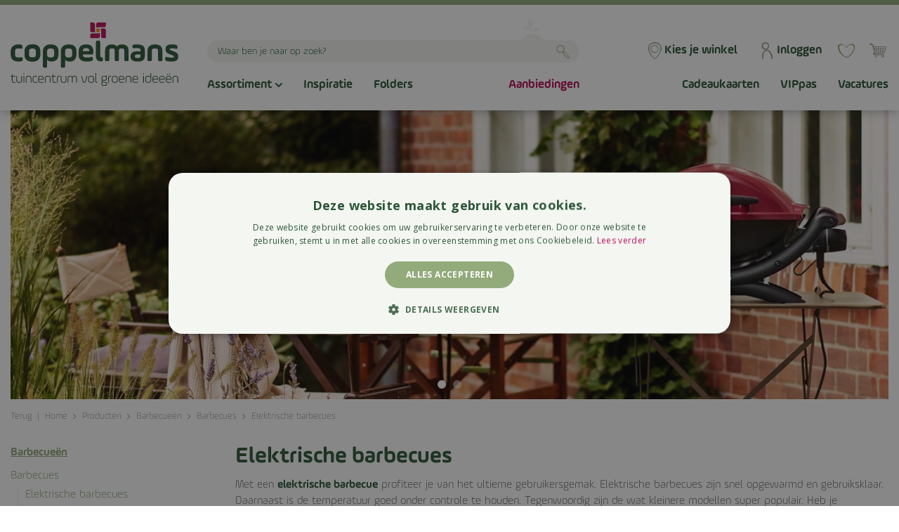

--- FILE ---
content_type: text/html; charset=utf-8
request_url: https://www.coppelmans.nl/assortiment/57/elektrische-barbecues
body_size: 38436
content:
<!DOCTYPE html>
<html lang="nl" class="no-js" xmlns:og="https://ogp.me/ns#" xmlns:fb="https://www.facebook.com/2008/fbml"><head>
<!-- Google Tag Manager -->
<script>(function(w,d,s,l,i){w[l]=w[l]||[];w[l].push({'gtm.start':
new Date().getTime(),event:'gtm.js'});var f=d.getElementsByTagName(s)[0],
j=d.createElement(s),dl=l!='dataLayer'?'&l='+l:'';j.async=true;j.src=
'https://www.googletagmanager.com/gtm.js?id='+i+dl;f.parentNode.insertBefore(j,f);
})(window,document,'script','dataLayer','GTM-NNBTGWK9');</script>
<!-- End Google Tag Manager -->
<meta name="p:domain_verify" content="16dca51dc9c79889ea1b000c1c6ffd7f"/><meta charset="utf-8">
<title>Elektrische barbecue kopen? - Tuincentrum Coppelmans</title>
<meta name="keywords" content="Tuincentrum Coppelmans, Tuinmeubelen Noord Brabant, Barbecue Nuenen, Tuinplanten Den Bosch, Kamerplanten Oisterwijk, Tuingereedschap Tilburg, Gardena Oirschot, Kerstbomen Den Bosch, Loungeset Nuenen, Weber Oss">
<meta name="description" content="Profiteer van het ultieme gebruikersgemak met een elektrische barbecue! Shop jouw elektrische bbq met gemak bij Coppelmans ✓ Online én in onze winkels">
<meta property="og:description" content="Profiteer van het ultieme gebruikersgemak met een elektrische barbecue! Shop jouw elektrische bbq met gemak bij Coppelmans ✓ Online én in onze winkels">
<meta property="og:type" content="article">
<meta property="og:url" content="https://www.coppelmans.nl/assortiment/57/elektrische-barbecues">
<meta property="og:description" content="Met een elektrische barbecue profiteert u van het ultieme gebruikersgemak. Deze barbecue is snel opgewarmd en gebruiksklaar en de temperatuur is goed onder controle te houden. Populair zijn de wat kleinere modellen die gemakkelijk schoon te maken zijn. Verder heeft u met de elektrische barbecue een minimale rookontwikkeling, dit kan voordelig zijn als u een inpandig balkon heeft of als u slecht tegen rook kunt. In ons tuincentrum bieden wij een ruim assortiment aan diverse types en merken.&amp;nbsp;Kom naar Tuincentrum Coppelmans&amp;nbsp;en kies voor het gemak van een elektrische barbecue.&amp;nbsp;">
<meta property="og:image" content="https://www.coppelmans.nl/files/images/webshop/elektrische-barbecues-1552990607_og.jpg">
<meta property="og:title" content="Elektrische barbecues">
<meta property="og:locale" content="nl_NL">
<meta property="og:site_name" content="Tuincentrum Coppelmans">
<meta name="format-detection" content="telephone=no">
<meta name="viewport" content="width=device-width, initial-scale=1, maximum-scale=1, minimum-scale=1, shrink-to-fit=no">
<link rel="alternate" type="application/rss+xml" href="https://www.coppelmans.nl/nieuws/feed.xml">
<link href="/files/images/icons/favicon-1760079539.ico" rel="icon" type="image/x-icon" />
<link href="/files/images/icons/favicon-1760079539.ico" rel="shortcut icon" type="image/x-icon" />
<link href="https://www.coppelmans.nl/assortiment/57/elektrische-barbecues" rel="canonical" />
<link href="/files/images/icons/73b56e81fa/apple-touch-icon-precomposed.png" rel="apple-touch-icon" />
<link rel="preload" href="/font/fontawesome-webfont.woff2?v=4.7.0" as="font" crossorigin>
<link rel="dns-prefetch" href="https://www.google-analytics.com" crossorigin>
<link rel="dns-prefetch" href="https://stats.g.doubleclick.net" crossorigin>
<link rel="stylesheet" type="text/css" href="/website/default-v2/css/style_production.140.css">



    <script type="text/javascript">
  	var app = {"baseUrl":"","assetUrl":"","locale":"nl_NL","language":"nl"};
  	app.lang = app.lang || {};
	</script>
		</head>
<body class="col_equal responsive nl_NL nl webshop category-368 webshop_frontpage webshop_frontpage_28">
<!-- Google Tag Manager (noscript) -->
<noscript><iframe src="https://www.googletagmanager.com/ns.html?id=GTM-NNBTGWK9"
height="0" width="0" style="display:none;visibility:hidden"></iframe></noscript>

<!-- End Google Tag Manager (noscript) --><div id="body_content">
	<div id=skip-link><a href="#content" class="sr-only sr-only-focusable">Ga naar content</a></div>
	<div id="mobile-nav">
			<div id="menu-btn"><a href="#"><i class="fa fa-bars"></i></a></div>
		</div>
		<div id="off-canvas-container">
			<div id="off-canvas-slide">
				<div id="off-canvas-header">
					Menu
					<div id="close-btn"><a href="#"><i class="fa fa-times"></i></a></div>
				</div>
				<div id="off-canvas-menu">
						<div id="back-links">
		<a title="Gehele assortiment" class="fetch-start" href="#" data-url="/index/menu">
			<i class="fa fa-chevron-left"></i>
			<span class="in">Gehele assortiment</span>
		</a><a class="fetch-previous" href="#" data-url="/index/menu/shop_category_id/368">
			<i class="fa fa-chevron-left"></i>
			<span class="in">Barbecueën</span>
		</a>	</div>
	<div id="submenu-links">
		<h5>Barbecues</h5>
		<ul>
			<li class="">
			<a title="Barbecues" href="/assortiment/1/barbecue">
				<span class="in">Bekijk alle barbecues</span>
				
			</a>
		</li><li class="active">
			<a title="Elektrische barbecues" href="/assortiment/57/elektrische-barbecues">
				<span class="in">Elektrische barbecues</span>
				
			</a>
		</li><li class="">
			<a title="Gasbarbecues" href="/assortiment/6/gasbarbecues">
				<span class="in">Gasbarbecues</span>
				
			</a>
		</li><li class="">
			<a title="Houtskoolbarbecues" href="/assortiment/56/houtskoolbarbecues">
				<span class="in">Houtskoolbarbecues</span>
				
			</a>
		</li><li class="">
			<a title="Kamado barbecues" href="/assortiment/234/kamado-barbecues">
				<span class="in">Kamado barbecues</span>
				
			</a>
		</li><li class="last">
			<a title="Pellet barbecues" href="/assortiment/367/pellet-barbecues">
				<span class="in">Pellet barbecues</span>
				
			</a>
		</li>		</ul>
	</div>

				</div>
			</div>
			<div id="off-canvas-overlay"></div>
		</div>	<section id=container>
		<header class="layout_placeholder placeholder-header">
	<div class=in>
		<div id="layout_block_3" class="layout_block block_type_header_pictures"><div class=header-pictures-in><ul id="header_pictures_fade"><li id=header-slide-57 class="active"><span class="header-picture gc-img" data-src="/files/images/misc/2-elektrische-bbq-header-2019-1554216060_n.jpg"><img data-src="/files/images/misc/2-elektrische-bbq-header-2019-1554216060_n.jpg" alt="Elektrische barbecues" title=""  fetchpriority="high" loading="eager"></span><span class=hp-text>
						<h3>Elektrische barbecues</h3>
						<p>Elektrische barbecues</p>
					</span></li><li id=header-slide-40><span class="header-picture gc-img" data-src="/files/images/misc/1-barbecues-header-2019-1593072505_n.jpg"><img data-src="/files/images/misc/1-barbecues-header-2019-1593072505_n.jpg" alt="Barbecues" title=""  loading="lazy"></span><span class=hp-text>
						<h3>Barbecues</h3>
						<p>Barbecues</p>
					</span></li></ul><ul id=header-pictures-index></ul></div></div><div id="layout_block_15" class="layout_block block_type_breadcrumbs">
	<div class=in itemscope itemtype="https://schema.org/BreadcrumbList">		<div class="breadcrumb" itemprop="itemListElement" itemscope itemtype="https://schema.org/ListItem">
		  		  <a itemprop="item"  href="/" class="home" title="Home"><span itemprop="name">Home</span><meta itemprop="position" content="1"></a>
		  <div class="separator">&gt;</div>		</div>
			<div class="breadcrumb" itemprop="itemListElement" itemscope itemtype="https://schema.org/ListItem">
		  		  <a itemprop="item"  href="/assortiment" title="Producten"><span itemprop="name">Producten</span><meta itemprop="position" content="2"></a>
		  <div class="separator">&gt;</div>		</div>
			<div class="breadcrumb" itemprop="itemListElement" itemscope itemtype="https://schema.org/ListItem">
		  		  <a itemprop="item"  href="/assortiment/368/barbecuen" title="Barbecueën"><span itemprop="name">Barbecueën</span><meta itemprop="position" content="3"></a>
		  <div class="separator">&gt;</div>		</div>
			<div class="breadcrumb" itemprop="itemListElement" itemscope itemtype="https://schema.org/ListItem">
		  		  <a itemprop="item"  href="/assortiment/1/barbecue" title="Barbecues"><span itemprop="name">Barbecues</span><meta itemprop="position" content="4"></a>
		  <div class="separator">&gt;</div>		</div>
			<div class="breadcrumb" itemprop="itemListElement" itemscope itemtype="https://schema.org/ListItem">
		  		    <span itemprop="name"  title="Elektrische barbecues">Elektrische barbecues</span><meta itemprop="position" content="5">
		  		</div>
	</div>
</div>	
	</div>
</header>	    <div class="column_wrapper disable_right column-2">
	    	<div class=in>
				<div class=main_column id=main_column>
					<div class="layout_placeholder placeholder-content_top">
	<div class="in">
		<div id="layout_block_11" class="layout_block block_type_logo">
	<div class=in>
		<a href="/" title="Tuincentrum Coppelmans" class="logo">
			<img src="/website/default-v2/images/logo.svg" alt="Tuincentrum Coppelmans" width="239" height="90" fetchpriority="high" loading="eager">
		</a>
	</div>
</div><div id="layout_block_27" class="layout_block block_type_search_box_2">
	<div class=wrap>
		<div class=in>
			<div class=block-content>
				<form name="search2" class=form action="/zoeken">
					<input type=hidden id=search_id name="search_id" value="27">
					<div class="grid-10-12">
						<input type=text name=q id=search-input placeholder="Waar ben je naar op zoek?">
					</div>
					<div class="grid-2-12">
						<input type=submit name=search-submit id=search-submit value="Zoeken">
					</div>
				</form>
			</div>
		</div>
	</div>
</div>
<div id="layout_block_32" class="layout_block block_type_html block-sticky-stores">
		<div class="wrap">
		<div class=in>
						<div class=block-content><p><a href="https://www.coppelmans.nl/coppelmans-vestigingen">Kies je winkel</a></p></div>					</div>
	</div>
	</div>

<div id="layout_block_62" class="layout_block block_type_webshop_wishlist" onclick="document.location.href='/webwinkel/wishlist'" title="Ga naar je wensenlijst">
	<div class="wrap">
		<div class=in>
						<div class=block-content>
				<a href="/webwinkel/wishlist" title="Wensenlijst" class="wishlistLink">
					<span class="info no_items">
						Je wensenlijst is leeg					</span>
				</a>
			</div>
					</div>
	</div>
</div>
<div id="layout_block_59" class="layout_block block_type_webshop_shoppingcart"  title="Ga naar je winkelwagen">
	<div class="wrap popup-cart-container">
		<div class=in>
						<div class=block-content>
                								<a href="/winkelwagen" class="cartLink">
					<span class="info no_items">
						€ 0,00					</span>
				</a>
								<div class="cart-links no_items">
					<div class="pay-link"><a href="/winkelwagen" title="Bekijken">Bekijken</a></div>
				</div>
							</div>
					</div>
	</div>
</div>
<div id="layout_block_105" class="layout_block block_type_login_box popup">
	<div class=wrap>
		<div class=in>
			<div class=block-content>
										<ul>
														<li class="show-login">
								<a title="Inloggen" class="login-link-element" href="https://www.coppelmans.nl/mijn-vippas"><span>Inloggen</span></a>
								<div class="login-box">
									<form class=form method="post" action="/index/inloggen">
										<fieldset>
											<label for="user">E-mailadres</label>
											<input type="text" name="user" id="user" class="text" placeholder="E-mailadres">
											<label for="password">Wachtwoord</label>
											<input type="password" name="password" id="password" class="text" placeholder="Wachtwoord">
																						<input type="submit" class="btn btn-default" value="Inloggen">
										</fieldset>
									</form>
								</div>
							</li>
						</ul>
													</div>
		</div>
	</div>
</div><nav id="layout_block_12" class="layout_block block_type_navigation menu_main submenu_horizontal">
<div class="in">
<ul>
  <li class="first has_submenu active" id="item_4"><span class=headlink>
    <a id="4" title="Assortiment" class="label " href="/assortiment" target="_self"><span class=in>Assortiment</span></a>
             <span class="submenu_button"></span>
             </span>
    <div class="sub submenu"><ul>
      <li class="first active has_submenu"><span class=headlink>
        <a title="Barbecueën" class="label " href="/assortiment/368/barbecuen"><span class=in>Barbecueën</span></a>
		             <span class="submenu_button"></span></span>
        <div class="sub subsub"><ul>
          <li class="first active has_submenu">
            <a title="Barbecues" href="/assortiment/1/barbecue"><span class=in>Barbecues</span></a>
				             <span class="submenu_button"></span>
            <div class="sub subsubsub"><ul>
              <li class="first active">
                <a title="Elektrische barbecues" href="/assortiment/57/elektrische-barbecues"><span class=in>Elektrische barbecues</span></a>
          </li>
              <li>
                <a title="Gasbarbecues" href="/assortiment/6/gasbarbecues"><span class=in>Gasbarbecues</span></a>
          </li>
              <li>
                <a title="Houtskoolbarbecues" href="/assortiment/56/houtskoolbarbecues"><span class=in>Houtskoolbarbecues</span></a>
          </li>
              <li>
                <a title="Kamado barbecues" href="/assortiment/234/kamado-barbecues"><span class=in>Kamado barbecues</span></a>
          </li>
              <li class="last">
                <a title="Pellet barbecues" href="/assortiment/367/pellet-barbecues"><span class=in>Pellet barbecues</span></a>
          </li>
            </ul></div>
          <li class="has_submenu">
            <a title="Aanmaken, gas en kolen" href="/assortiment/61/aanmaken-gas-en-kolen"><span class=in>Barbecue aansteken</span></a>
				             <span class="submenu_button"></span>
            <div class="sub subsubsub"><ul>
              <li class="first">
                <a title="Aanmaakblokjes" href="/assortiment/359/aanmaakblokjes"><span class=in>Aanmaakblokjes</span></a>
          </li>
              <li>
                <a title="Briketten" href="/assortiment/360/briketten"><span class=in>Briketten</span></a>
          </li>
              <li>
                <a title="Brikettenstarters" href="/assortiment/361/brikettenstarters"><span class=in>Brikettenstarters</span></a>
          </li>
              <li>
                <a title="Gasflessen" href="/assortiment/362/gasflessen"><span class=in>Gasflessen</span></a>
          </li>
              <li>
                <a title="Houtskool" href="/assortiment/363/houtskool"><span class=in>Houtskool</span></a>
          </li>
              <li>
                <a title="Pellets" href="/assortiment/364/pellets"><span class=in>Pellets</span></a>
          </li>
              <li>
                <a title="Rookhout" href="/assortiment/365/rookhout"><span class=in>Rookhout</span></a>
          </li>
              <li class="last">
                <a title="Barbecue aansteek tools" href="/assortiment/366/barbecue-aansteek-tools"><span class=in>Barbecue aansteek tools</span></a>
          </li>
            </ul></div>
          <li class="has_submenu">
            <a title="Barbecue accessoires" href="/assortiment/60/barbecue-accessoires"><span class=in>Barbecue accessoires</span></a>
				             <span class="submenu_button"></span>
            <div class="sub subsubsub"><ul>
              <li class="first">
                <a title="Barbecue bakplaten" href="/assortiment/349/barbecue-bakplaten"><span class=in>Barbecue bakplaten</span></a>
          </li>
              <li>
                <a title="Barbecue boeken" href="/assortiment/350/barbecue-boeken"><span class=in>Barbecue boeken</span></a>
          </li>
              <li>
                <a title="Barbecue grillroosters" href="/assortiment/351/barbecue-grillroosters"><span class=in>Barbecue grillroosters</span></a>
          </li>
              <li>
                <a title="Barbecuehandschoenen" href="/assortiment/352/barbecuehandschoenen"><span class=in>Barbecuehandschoenen</span></a>
          </li>
              <li>
                <a title="Barbecuepannen" href="/assortiment/353/barbecuepannen"><span class=in>Barbecuepannen</span></a>
          </li>
              <li>
                <a title="Barbecue pizzastenen" href="/assortiment/354/barbecue-pizzastenen"><span class=in>Barbecue pizzastenen</span></a>
          </li>
              <li>
                <a title="Barbecue rotisserie" href="/assortiment/355/barbecue-rotisserie"><span class=in>Barbecue rotisserie</span></a>
          </li>
              <li>
                <a title="Barbecuerubs en barbecuesaus" href="/assortiment/562/barbecuerubs-en-barbecuesaus"><span class=in>Barbecuerubs en -saus</span></a>
          </li>
              <li>
                <a title="Barbecueschorten" href="/assortiment/356/barbecueschorten"><span class=in>Barbecueschorten</span></a>
          </li>
              <li>
                <a title="Barbecue serveerplanken en -schalen" href="/assortiment/343/barbecue-serveerplanken-en-schalen"><span class=in>Barbecue serveerplanken- en schalen</span></a>
          </li>
              <li>
                <a title="Barbecue snijplanken" href="/assortiment/344/barbecue-snijplanken"><span class=in>Barbecue snijplanken</span></a>
          </li>
              <li>
                <a title="Barbecuetafels" href="/assortiment/357/barbecuetafels"><span class=in>Barbecuetafels</span></a>
          </li>
              <li class="last">
                <a title="Barbecuethermometers" href="/assortiment/358/barbecuethermometers"><span class=in>Barbecuethermometers</span></a>
          </li>
            </ul></div>
          <li class="has_submenu">
            <a title="Barbecue gereedschap" href="/assortiment/341/barbecue-gereedschap"><span class=in>Barbecue gereedschap</span></a>
				             <span class="submenu_button"></span>
            <div class="sub subsubsub"><ul>
              <li class="first">
                <a title="Barbecue kwasten" href="/assortiment/342/barbecue-kwasten"><span class=in>Barbecue kwasten</span></a>
          </li>
              <li>
                <a title="Barbecuespatels" href="/assortiment/345/barbecuespatels"><span class=in>Barbecuespatels</span></a>
          </li>
              <li>
                <a title="Barbecuespiesen" href="/assortiment/346/barbecuespiesen"><span class=in>Barbecuespiesen</span></a>
          </li>
              <li>
                <a title="Barbecuetangen" href="/assortiment/347/barbecuetangen"><span class=in>Barbecuetangen</span></a>
          </li>
              <li class="last">
                <a title="Barbecuevorken" href="/assortiment/348/barbecuevorken"><span class=in>Barbecuevorken</span></a>
          </li>
            </ul></div>
          <li class="last has_submenu">
            <a title="Barbecue onderhoud" href="/assortiment/336/barbecue-onderhoud"><span class=in>Barbecue onderhoud</span></a>
				             <span class="submenu_button"></span>
            <div class="sub subsubsub"><ul>
              <li class="first">
                <a title="Barbecuehoezen" href="/assortiment/292/barbecuehoezen"><span class=in>Barbecuehoezen</span></a>
          </li>
              <li>
                <a title="Barbecue borstels" href="/assortiment/337/barbecue-borstels"><span class=in>Barbecue borstels</span></a>
          </li>
              <li>
                <a title="Barbecue onderdelen" href="/assortiment/338/barbecue-onderdelen"><span class=in>Barbecue onderdelen</span></a>
          </li>
              <li>
                <a title="Barbecue reinigers" href="/assortiment/339/barbecue-reinigers"><span class=in>Barbecue reinigers</span></a>
          </li>
              <li class="last">
                <a title="Barbecue schoonmaken" href="/assortiment/340/barbecue-schoonmaken"><span class=in>Barbecue schoonmaken</span></a>
          </li>
            </ul></div>
          </li>
        </ul></div>
      </li>
      <li class="has_submenu"><span class=headlink>
        <a title="Bloemen" class="label " href="/assortiment/31/bloemen"><span class=in>Bloemen</span></a>
		             <span class="submenu_button"></span></span>
        <div class="sub subsub"><ul>
          <li class="first">
            <a title="Boeketten" href="/assortiment/4/boeketten"><span class=in>Boeketten</span></a>
				             
          <li>
            <a title="Losse stelen" href="/assortiment/369/losse-stelen"><span class=in>Losse stelen</span></a>
				             
          <li class="last">
            <a title="Rouwarrangementen" href="/assortiment/77/rouwarrangementen"><span class=in>Rouwarrangementen</span></a>
				             
          </li>
        </ul></div>
      </li>
      <li class="has_submenu"><span class=headlink>
        <a title="Dieren" class="label " href="/assortiment/12/dierenwinkel"><span class=in>Dieren</span></a>
		             <span class="submenu_button"></span></span>
        <div class="sub subsub"><ul>
          <li class="first has_submenu">
            <a title="Dieren in je tuin" href="/assortiment/126/dieren-in-je-tuin"><span class=in>Dieren in je tuin</span></a>
				             <span class="submenu_button"></span>
            <div class="sub subsubsub"><ul>
              <li class="first">
                <a title="Eekhoorns" href="/assortiment/251/eekhoorns"><span class=in>Eekhoorns</span></a>
          </li>
              <li>
                <a title="Egels" href="/assortiment/252/egels"><span class=in>Egels</span></a>
          </li>
              <li>
                <a title="Insecten" href="/assortiment/250/insecten"><span class=in>Insecten</span></a>
          </li>
              <li>
                <a title="Tuinvogels" href="/assortiment/125/tuinvogels"><span class=in>Tuinvogels</span></a>
          </li>
              <li class="last">
                <a title="Vleermuizen" href="/assortiment/524/vleermuizen"><span class=in>Vleermuizen</span></a>
          </li>
            </ul></div>
          <li class="has_submenu">
            <a title="Honden" href="/assortiment/121/honden"><span class=in>Honden</span></a>
				             <span class="submenu_button"></span>
            <div class="sub subsubsub"><ul>
              <li class="first last">
                <a title="Hondenaccessoires" href="/assortiment/588/hondenaccessoires"><span class=in>Hondenaccessoires</span></a>
          </li>
            </ul></div>
          <li>
            <a title="Katten" href="/assortiment/122/katten"><span class=in>Katten</span></a>
				             
          <li class="has_submenu">
            <a title="Knaagdieren" href="/assortiment/124/knaagdieren"><span class=in>Knaagdieren</span></a>
				             <span class="submenu_button"></span>
            <div class="sub subsubsub"><ul>
              <li class="first last">
                <a title="Konijnen" href="/assortiment/123/konijnen"><span class=in>Konijnen</span></a>
          </li>
            </ul></div>
          <li class="has_submenu">
            <a title="Vissen" href="/assortiment/120/vissen"><span class=in>Vissen</span></a>
				             <span class="submenu_button"></span>
            <div class="sub subsubsub"><ul>
              <li class="first last">
                <a title="Vissenvoer" href="/assortiment/370/vissenvoer"><span class=in>Vissenvoer</span></a>
          </li>
            </ul></div>
          <li class="last has_submenu">
            <a title="Winterdier" href="/assortiment/216/winterdier"><span class=in>Winterdier</span></a>
				             <span class="submenu_button"></span>
            <div class="sub subsubsub"><ul>
              <li class="first last">
                <a title="Buitenvogels" href="/assortiment/249/buitenvogels"><span class=in>Buitenvogels</span></a>
          </li>
            </ul></div>
          </li>
        </ul></div>
      </li>
      <li class="has_submenu"><span class=headlink>
        <a title="Kamerplanten" class="label " href="/assortiment/30/kamerplanten"><span class=in>Kamerplanten</span></a>
		             <span class="submenu_button"></span></span>
        <div class="sub subsub"><ul>
          <li class="first has_submenu">
            <a title="Bloeiende kamerplant" href="/assortiment/208/bloeiende-kamerplant"><span class=in>Bloeiende kamerplant</span></a>
				             <span class="submenu_button"></span>
            <div class="sub subsubsub"><ul>
              <li class="first">
                <a title="Anthurium" href="/assortiment/517/anthurium"><span class=in>Anthurium</span></a>
          </li>
              <li>
                <a title="Orchidee" href="/assortiment/518/orchidee"><span class=in>Orchidee</span></a>
          </li>
              <li class="last">
                <a title="Spathiphyllum" href="/assortiment/519/spathiphyllum"><span class=in>Spathiphyllum</span></a>
          </li>
            </ul></div>
          <li class="has_submenu">
            <a title="Groene kamerplant" href="/assortiment/219/groene-kamerplant"><span class=in>Groene kamerplant</span></a>
				             <span class="submenu_button"></span>
            <div class="sub subsubsub"><ul>
              <li class="first">
                <a title="Aglaeonema" href="/assortiment/490/aglaeonema"><span class=in>Aglaeonema</span></a>
          </li>
              <li>
                <a title="Alocasia" href="/assortiment/491/alocasia"><span class=in>Alocasia</span></a>
          </li>
              <li>
                <a title="Calathea" href="/assortiment/493/calathea"><span class=in>Calathea</span></a>
          </li>
              <li>
                <a title="Chlorophytum" href="/assortiment/494/chlorophytum"><span class=in>Chlorophytum</span></a>
          </li>
              <li>
                <a title="Dieffenbachia" href="/assortiment/495/dieffenbachia"><span class=in>Dieffenbachia</span></a>
          </li>
              <li>
                <a title="Dracaena" href="/assortiment/496/dracaena"><span class=in>Dracaena</span></a>
          </li>
              <li>
                <a title="Ficus" href="/assortiment/497/ficus"><span class=in>Ficus</span></a>
          </li>
              <li>
                <a title="Kattegras" href="/assortiment/498/kattegras"><span class=in>Kattegras</span></a>
          </li>
              <li>
                <a title="Lipstickplant" href="/assortiment/499/lipstickplant"><span class=in>Lipstickplant</span></a>
          </li>
              <li>
                <a title="Pannenkoekenplant" href="/assortiment/500/pannenkoekenplant"><span class=in>Pannenkoekenplant</span></a>
          </li>
              <li>
                <a title="Peperomia" href="/assortiment/501/peperomia"><span class=in>Peperomia</span></a>
          </li>
              <li>
                <a title="Philodendron" href="/assortiment/502/philodendron"><span class=in>Philodendron</span></a>
          </li>
              <li>
                <a title="Monstera" href="/assortiment/503/monstera"><span class=in>Monstera</span></a>
          </li>
              <li>
                <a title="Palm" href="/assortiment/504/palm"><span class=in>Palm</span></a>
          </li>
              <li>
                <a title="Pachira" href="/assortiment/505/pachira"><span class=in>Pachira</span></a>
          </li>
              <li>
                <a title="Sansevieria" href="/assortiment/506/sansevieria"><span class=in>Sansevieria</span></a>
          </li>
              <li>
                <a title="Strelitzia" href="/assortiment/507/strelitzia"><span class=in>Strelitzia</span></a>
          </li>
              <li>
                <a title="Varen" href="/assortiment/508/varen"><span class=in>Varen</span></a>
          </li>
              <li>
                <a title="Yucca" href="/assortiment/509/yucca"><span class=in>Yucca</span></a>
          </li>
              <li class="last">
                <a title="Zamioculcas" href="/assortiment/510/zamioculcas"><span class=in>Zamioculcas</span></a>
          </li>
            </ul></div>
          <li class="has_submenu">
            <a title="Hangende plant" href="/assortiment/205/hangende-plant"><span class=in>Hangende kamerplant</span></a>
				             <span class="submenu_button"></span>
            <div class="sub subsubsub"><ul>
              <li class="first">
                <a title="Lepismium" href="/assortiment/511/lepismium"><span class=in>Lepismium</span></a>
          </li>
              <li>
                <a title="Lipstickplant" href="/assortiment/512/lipstickplant"><span class=in>Lipstickplant</span></a>
          </li>
              <li>
                <a title="Rhipsalis" href="/assortiment/514/rhipsalis"><span class=in>Rhipsalis</span></a>
          </li>
              <li class="last">
                <a title="Scindapsus" href="/assortiment/515/scindapsus"><span class=in>Scindapsus</span></a>
          </li>
            </ul></div>
          <li>
            <a title="Grote kamerplant" href="/assortiment/201/grote-kamerplant"><span class=in>Grote kamerplant</span></a>
				             
          <li>
            <a title="Hydrocultuur" href="/assortiment/277/hydrocultuur"><span class=in>Hydrocultuur</span></a>
				             
          <li class="has_submenu">
            <a title="Cactus/vetplant" href="/assortiment/220/cactusvetplant"><span class=in>Cactus/vetplant</span></a>
				             <span class="submenu_button"></span>
            <div class="sub subsubsub"><ul>
              <li class="first last">
                <a title="Aloë Vera" href="/assortiment/492/alo-vera"><span class=in>Aloë Vera</span></a>
          </li>
            </ul></div>
          <li>
            <a title="Populaire kamerplant" href="/assortiment/210/populaire-kamerplant"><span class=in>Populaire kamerplant</span></a>
				             
          <li class="last">
            <a title="Sterke kamerplant" href="/assortiment/207/sterke-kamerplant"><span class=in>Sterke kamerplant</span></a>
				             
          </li>
        </ul></div>
      </li>
      <li class="has_submenu"><span class=headlink>
        <a title="Kerst" class="label " href="/assortiment/16/kerst"><span class=in>Kerst</span></a>
		             <span class="submenu_button"></span></span>
        <div class="sub subsub"><ul>
          <li class="first has_submenu">
            <a title="Kerstbomen" href="/assortiment/542/kerstboom"><span class=in>Kerstbomen</span></a>
				             <span class="submenu_button"></span>
            <div class="sub subsubsub"><ul>
              <li class="first">
                <a title="Echte kerstbomen" href="/assortiment/18/echte-kerstbomen"><span class=in>Echte kerstbomen</span></a>
          </li>
              <li>
                <a title="Kunstkerstbomen" href="/assortiment/19/kunstkerstbomen"><span class=in>Kunstkerstbomen</span></a>
          </li>
              <li>
                <a title="Vlaggenmast kerstbomen" href="/assortiment/551/vlaggenmast-kerstbomen"><span class=in>Vlaggenmast kerstbomen</span></a>
          </li>
              <li>
                <a title="Alternatieve kerstbomen" href="/assortiment/567/alternatieve-kerstbomen"><span class=in>Alternatieve kerstbomen</span></a>
          </li>
              <li class="last">
                <a title="Kerstboomstandaarden" href="/assortiment/257/kerstboomstandaarden"><span class=in>Kerstboomstandaarden</span></a>
          </li>
            </ul></div>
          <li class="has_submenu">
            <a title="Kerstverlichting" href="/assortiment/20/kerstverlichting"><span class=in>Kerstverlichting</span></a>
				             <span class="submenu_button"></span>
            <div class="sub subsubsub"><ul>
              <li class="first">
                <a title="Clusterverlichting" href="/assortiment/182/clusterverlichting"><span class=in>Clusterverlichting</span></a>
          </li>
              <li>
                <a title="Decoratieve verlichting" href="/assortiment/188/decoratieve-verlichting"><span class=in>Decoratieve verlichting</span></a>
          </li>
              <li>
                <a title="Draad/batterijverlichting" href="/assortiment/184/draadbatterijverlichting"><span class=in>Draad/batterijverlichting</span></a>
          </li>
              <li>
                <a title="Durawise" href="/assortiment/186/durawise"><span class=in>Durawise</span></a>
          </li>
              <li>
                <a title="Kaarsverlichting" href="/assortiment/187/kaarsverlichting"><span class=in>Kaarsverlichting</span></a>
          </li>
              <li>
                <a title="Kerstboomverlichting" href="/assortiment/190/kerstboomverlichting"><span class=in>Kerstboomverlichting</span></a>
          </li>
              <li>
                <a title="Net- en ijspegelverlichting" href="/assortiment/185/net-en-ijspegelverlichting"><span class=in>Net- en ijspegelverlichting</span></a>
          </li>
              <li>
                <a title="Snoerverlichting" href="/assortiment/183/snoerverlichting"><span class=in>Snoerverlichting</span></a>
          </li>
              <li>
                <a title="Verlichting accessoires" href="/assortiment/248/verlichting-accessoires"><span class=in>Verlichting accessoires</span></a>
          </li>
              <li class="last">
                <a title="Kerstverlichting voor buiten" href="/assortiment/591/kerstverlichting-voor-buiten"><span class=in>Kerstverlichting voor buiten</span></a>
          </li>
            </ul></div>
          <li class="has_submenu">
            <a title="Kerstboom versiering" href="/assortiment/173/kerstboom-versiering"><span class=in>Kerstboom versiering</span></a>
				             <span class="submenu_button"></span>
            <div class="sub subsubsub"><ul>
              <li class="first">
                <a title="Kerstballen" href="/assortiment/548/kerstballen"><span class=in>Kerstballen</span></a>
          </li>
              <li>
                <a title="Kerstboomslingers" href="/assortiment/553/kerstboomslingers"><span class=in>Kerstboomslingers</span></a>
          </li>
              <li>
                <a title="Kerstboom ornamenten" href="/assortiment/549/kerstboom-ornamenten"><span class=in>Kerstboom ornamenten</span></a>
          </li>
              <li class="last">
                <a title="Pieken" href="/assortiment/550/pieken"><span class=in>Pieken</span></a>
          </li>
            </ul></div>
          <li class="has_submenu">
            <a title="Kerstdecoraties" href="/assortiment/172/kerstdecoraties"><span class=in>Kerstdecoraties</span></a>
				             <span class="submenu_button"></span>
            <div class="sub subsubsub"><ul>
              <li class="first">
                <a title="Kerstfiguren en -beelden" href="/assortiment/196/kerstfiguren-en-beelden"><span class=in>Kerstfiguren en -beelden</span></a>
          </li>
              <li>
                <a title="Kerstguirlandes" href="/assortiment/195/kerstguirlandes"><span class=in>Guirlandes</span></a>
          </li>
              <li>
                <a title="Kerstkransen" href="/assortiment/547/kerstkransen"><span class=in>Kransen</span></a>
          </li>
              <li>
                <a title="Kunstsneeuw" href="/assortiment/568/kunstsneeuw"><span class=in>Kunstsneeuw</span></a>
          </li>
              <li class="last">
                <a title="Kersttakken" href="/assortiment/569/kersttakken"><span class=in>Kersttakken</span></a>
          </li>
            </ul></div>
          <li class="last has_submenu">
            <a title="Kerstdorpen" href="/assortiment/17/kerstdorpen"><span class=in>Kerstdorpen</span></a>
				             <span class="submenu_button"></span>
            <div class="sub subsubsub"><ul>
              <li class="first">
                <a title="Animaties" href="/assortiment/193/animaties"><span class=in>Animaties</span></a>
          </li>
              <li>
                <a title="Kerstdorp accessoires" href="/assortiment/245/kerstdorp-accessoires"><span class=in>Accessoires</span></a>
          </li>
              <li>
                <a title="Kerstdorp adapters" href="/assortiment/192/kerstdorp-adapters"><span class=in>Adapters</span></a>
          </li>
              <li>
                <a title="Kerstfiguren" href="/assortiment/246/kerstfiguren"><span class=in>Figuren</span></a>
          </li>
              <li>
                <a title="Kersthuisjes" href="/assortiment/191/kersthuisjes"><span class=in>Kersthuisjes</span></a>
          </li>
              <li>
                <a title="Tafelstukken" href="/assortiment/244/tafelstukken"><span class=in>Tafelstukken</span></a>
          </li>
              <li class="last">
                <a title="Taferelen" href="/assortiment/335/taferelen"><span class=in>Taferelen</span></a>
          </li>
            </ul></div>
          </li>
        </ul></div>
      </li>
      <li class="has_submenu"><span class=headlink>
        <a title="Plantverzorging" class="label " href="/assortiment/259/plantverzorging"><span class=in>Plantverzorging</span></a>
		             <span class="submenu_button"></span></span>
        <div class="sub subsub"><ul>
          <li class="first has_submenu">
            <a title="Grond en meststoffen" href="/assortiment/38/grond-en-meststoffen"><span class=in>Grond en meststoffen</span></a>
				             <span class="submenu_button"></span>
            <div class="sub subsubsub"><ul>
              <li class="first">
                <a title="Bodemverbeteraars" href="/assortiment/229/bodemverbeteraars"><span class=in>Bodemverbeteraars</span></a>
          </li>
              <li>
                <a title="Grondbedekkers" href="/assortiment/371/grondbedekkers"><span class=in>Grondbedekkers</span></a>
          </li>
              <li>
                <a title="Hydrokorrels" href="/assortiment/372/hydrokorrels"><span class=in>Hydrokorrels</span></a>
          </li>
              <li class="last">
                <a title="Potgrond" href="/assortiment/228/potgrond"><span class=in>Potgrond</span></a>
          </li>
            </ul></div>
          <li class="has_submenu">
            <a title="Voeding en verzorging" href="/assortiment/373/voeding-en-verzorging"><span class=in>Voeding en verzorging</span></a>
				             <span class="submenu_button"></span>
            <div class="sub subsubsub"><ul>
              <li class="first">
                <a title="Gazon" href="/assortiment/40/gazon"><span class=in>Gazon</span></a>
          </li>
              <li>
                <a title="Gazonkalk" href="/assortiment/374/gazonkalk"><span class=in>Gazonkalk</span></a>
          </li>
              <li>
                <a title="Kamerplantenvoeding" href="/assortiment/260/kamerplantenvoeding"><span class=in>Kamerplantenvoeding</span></a>
          </li>
              <li>
                <a title="Meststoffen" href="/assortiment/375/meststoffen"><span class=in>Meststoffen</span></a>
          </li>
              <li class="last">
                <a title="Snijbloemenvoeding" href="/assortiment/82/snijbloemenvoeding"><span class=in>Snijbloemenvoeding</span></a>
          </li>
            </ul></div>
          <li class="has_submenu">
            <a title="Bestrijdingsmiddelen" href="/assortiment/387/bestrijdingsmiddelen"><span class=in>Bestrijdingsmiddelen</span></a>
				             <span class="submenu_button"></span>
            <div class="sub subsubsub"><ul>
              <li class="first">
                <a title="Dierenbestrijdingsmiddelen" href="/assortiment/273/dierenbestrijdingsmiddelen"><span class=in>Dierenbestrijdingsmiddelen</span></a>
          </li>
              <li>
                <a title="Gewasbescherming" href="/assortiment/39/gewasbescherming"><span class=in>Gewasbescherming</span></a>
          </li>
              <li>
                <a title="Groene aanslagreinigers" href="/assortiment/388/groene-aanslagreinigers"><span class=in>Groene aanslagreinigers</span></a>
          </li>
              <li class="last">
                <a title="Mos- en onkruidbestrijdingsmiddelen" href="/assortiment/389/mos-en-onkruidbestrijdingsmiddelen"><span class=in>Mos- en onkruidbestrijdingsmiddelen</span></a>
          </li>
            </ul></div>
          <li class="has_submenu">
            <a title="Bewatering" href="/assortiment/235/bewatering"><span class=in>Bewatering</span></a>
				             <span class="submenu_button"></span>
            <div class="sub subsubsub"><ul>
              <li class="first">
                <a title="Beregeningssystemen" href="/assortiment/378/beregeningssystemen"><span class=in>Beregeningssystemen</span></a>
          </li>
              <li>
                <a title="Drukspuiten" href="/assortiment/379/drukspuiten"><span class=in>Drukspuiten</span></a>
          </li>
              <li>
                <a title="Gieters" href="/assortiment/284/gieters"><span class=in>Gieters</span></a>
          </li>
              <li>
                <a title="Regentonnen" href="/assortiment/236/regentonnen"><span class=in>Regentonnen</span></a>
          </li>
              <li>
                <a title="Slangenwagens" href="/assortiment/380/slangenwagens"><span class=in>Slangenwagens</span></a>
          </li>
              <li>
                <a title="Slangkoppelingen" href="/assortiment/381/slangkoppelingen"><span class=in>Slangkoppelingen</span></a>
          </li>
              <li>
                <a title="Spuitpistolen en broeskoppen" href="/assortiment/382/spuitpistolen-en-broeskoppen"><span class=in>Spuitpistolen en broeskoppen</span></a>
          </li>
              <li>
                <a title="Tuinpompen" href="/assortiment/383/tuinpompen"><span class=in>Tuinpompen</span></a>
          </li>
              <li>
                <a title="Tuinslangen" href="/assortiment/384/tuinslangen"><span class=in>Tuinslangen</span></a>
          </li>
              <li>
                <a title="Tuinsproeiers" href="/assortiment/385/tuinsproeiers"><span class=in>Tuinsproeiers</span></a>
          </li>
              <li class="last">
                <a title="Wandslangenboxen" href="/assortiment/386/wandslangenboxen"><span class=in>Wandslangenboxen</span></a>
          </li>
            </ul></div>
          <li class="has_submenu">
            <a title="Plantgeleiding" href="/assortiment/393/plantgeleiding"><span class=in>Plantgeleiding</span></a>
				             <span class="submenu_button"></span>
            <div class="sub subsubsub"><ul>
              <li class="first">
                <a title="Bindmateriaal" href="/assortiment/394/bindmateriaal"><span class=in>Bindmateriaal</span></a>
          </li>
              <li>
                <a title="Groeirasters" href="/assortiment/395/groeirasters"><span class=in>Groeirasters</span></a>
          </li>
              <li>
                <a title="Klimrekken" href="/assortiment/396/klimrekken"><span class=in>Klimrekken</span></a>
          </li>
              <li>
                <a title="Plantensteunen" href="/assortiment/397/plantensteunen"><span class=in>Plantensteunen</span></a>
          </li>
              <li class="last">
                <a title="Plantenstokken" href="/assortiment/398/plantenstokken"><span class=in>Plantenstokken</span></a>
          </li>
            </ul></div>
          <li class="last has_submenu">
            <a title="Bescherming" href="/assortiment/390/bescherming"><span class=in>Bescherming</span></a>
				             <span class="submenu_button"></span>
            <div class="sub subsubsub"><ul>
              <li class="first last">
                <a title="Plantenhoezen" href="/assortiment/391/plantenhoezen"><span class=in>Plantenhoezen</span></a>
          </li>
            </ul></div>
          </li>
        </ul></div>
      </li>
      <li class="has_submenu"><span class=headlink>
        <a title="Potterie" class="label " href="/assortiment/258/potterie"><span class=in>Potterie</span></a>
		             <span class="submenu_button"></span></span>
        <div class="sub subsub"><ul>
          <li class="first has_submenu">
            <a title="Binnenpotterie" href="/assortiment/63/binnenpotterie"><span class=in>Binnenpotterie</span></a>
				             <span class="submenu_button"></span>
            <div class="sub subsubsub"><ul>
              <li class="first">
                <a title="Bloempotten" href="/assortiment/139/bloempotten"><span class=in>Bloempotten</span></a>
          </li>
              <li>
                <a title="Hangpotten" href="/assortiment/431/hangpotten"><span class=in>Hangpotten</span></a>
          </li>
              <li>
                <a title="Schalen" href="/assortiment/138/schalen"><span class=in>Schalen</span></a>
          </li>
              <li class="last">
                <a title="Schotels en onderzetters" href="/assortiment/136/schotels-en-onderzetters"><span class=in>Schotels en onderzetters</span></a>
          </li>
            </ul></div>
          <li class="has_submenu">
            <a title="Buitenpotterie" href="/assortiment/37/buitenpotterie"><span class=in>Buitenpotterie</span></a>
				             <span class="submenu_button"></span>
            <div class="sub subsubsub"><ul>
              <li class="first">
                <a title="Balkonbakken" href="/assortiment/275/balkonbakken"><span class=in>Balkonbakken</span></a>
          </li>
              <li>
                <a title="Bloembakken" href="/assortiment/427/bloembakken"><span class=in>Bloembakken</span></a>
          </li>
              <li>
                <a title="Bloemschalen" href="/assortiment/428/bloemschalen"><span class=in>Bloemschalen</span></a>
          </li>
              <li>
                <a title="Emmers" href="/assortiment/429/emmers"><span class=in>Emmers</span></a>
          </li>
              <li>
                <a title="Hangbakken" href="/assortiment/430/hangbakken"><span class=in>Hangbakken</span></a>
          </li>
              <li>
                <a title="Kweekpotten" href="/assortiment/286/kweekpotten"><span class=in>Kweekpotten</span></a>
          </li>
              <li>
                <a title="Regenpijpbakken" href="/assortiment/426/regenpijpbakken"><span class=in>Regenpijpbakken</span></a>
          </li>
              <li>
                <a title="Schotels en lekbakken" href="/assortiment/425/schotels-en-lekbakken"><span class=in>Schotels en lekbakken</span></a>
          </li>
              <li class="last">
                <a title="Wandbakken" href="/assortiment/423/wandbakken"><span class=in>Wandbakken</span></a>
          </li>
            </ul></div>
          <li class="has_submenu">
            <a title="Vazen &amp; kruiken" href="/assortiment/167/vazen-kruiken"><span class=in>Vazen &amp; kruiken</span></a>
				             <span class="submenu_button"></span>
            <div class="sub subsubsub"><ul>
              <li class="first">
                <a title="Bloemenvazen" href="/assortiment/415/bloemenvazen"><span class=in>Bloemenvazen</span></a>
          </li>
              <li>
                <a title="Decoratievazen" href="/assortiment/416/decoratievazen"><span class=in>Decoratievazen</span></a>
          </li>
              <li>
                <a title="Glazen vazen" href="/assortiment/417/glazen-vazen"><span class=in>Glazen vazen</span></a>
          </li>
              <li class="last">
                <a title="Kruiken" href="/assortiment/418/kruiken"><span class=in>Kruiken</span></a>
          </li>
            </ul></div>
          <li>
            <a title="Manden" href="/assortiment/129/manden"><span class=in>Manden</span></a>
				             
          <li class="last has_submenu">
            <a title="Potterie accessoires" href="/assortiment/221/potterie-accessoires"><span class=in>Potterie accessoires</span></a>
				             <span class="submenu_button"></span>
            <div class="sub subsubsub"><ul>
              <li class="first">
                <a title="Balkonbakhaken" href="/assortiment/419/balkonbakhaken"><span class=in>Balkonbakhaken</span></a>
          </li>
              <li>
                <a title="Inzetpotten" href="/assortiment/420/inzetpotten"><span class=in>Inzetpotten</span></a>
          </li>
              <li>
                <a title="Pilaren en plantenstandaarden" href="/assortiment/421/pilaren-en-plantenstandaarden"><span class=in>Pilaren en plantenstandaarden</span></a>
          </li>
              <li>
                <a title="Plantenhangers" href="/assortiment/424/plantenhangers"><span class=in>Plantenhangers</span></a>
          </li>
              <li class="last">
                <a title="Trolleys" href="/assortiment/422/trolleys"><span class=in>Trolleys</span></a>
          </li>
            </ul></div>
          </li>
        </ul></div>
      </li>
      <li class="has_submenu"><span class=headlink>
        <a title="Spellen" class="label " href="/assortiment/565/spellen"><span class=in>Spellen</span></a>
		             <span class="submenu_button"></span></span>
        <div class="sub subsub"><ul>
          <li class="first last">
            <a title="Hitster spel" href="/assortiment/572/hitster-spel"><span class=in>Hitster</span></a>
				             
          </li>
        </ul></div>
      </li>
      <li class="has_submenu"><span class=headlink>
        <a title="Tuininrichting" class="label " href="/assortiment/23/tuininrichting"><span class=in>Tuininrichting</span></a>
		             <span class="submenu_button"></span></span>
        <div class="sub subsub"><ul>
          <li class="first has_submenu">
            <a title="Buitenverlichting" href="/assortiment/41/buitenverlichting"><span class=in>Buitenverlichting</span></a>
				             <span class="submenu_button"></span>
            <div class="sub subsubsub"><ul>
              <li class="first">
                <a title="Buitenkaarsen" href="/assortiment/468/buitenkaarsen"><span class=in>Buitenkaarsen</span></a>
          </li>
              <li>
                <a title="Grondspotjes" href="/assortiment/469/grondspotjes"><span class=in>Grondspotjes</span></a>
          </li>
              <li>
                <a title="Hanglampen" href="/assortiment/470/hanglampen-buiten"><span class=in>Hanglampen</span></a>
          </li>
              <li>
                <a title="Lantaarns" href="/assortiment/471/lantaarns"><span class=in>Lantaarns</span></a>
          </li>
              <li>
                <a title="Solarverlichting" href="/assortiment/472/solarverlichting"><span class=in>Solarverlichting</span></a>
          </li>
              <li>
                <a title="Tafellampen" href="/assortiment/475/tafellampen-buiten"><span class=in>Tafellampen</span></a>
          </li>
              <li>
                <a title="Verlichtingssnoeren" href="/assortiment/473/verlichtingssnoeren"><span class=in>Verlichtingssnoeren</span></a>
          </li>
              <li class="last">
                <a title="Wandlampen" href="/assortiment/476/wandlampen-buiten"><span class=in>Wandlampen</span></a>
          </li>
            </ul></div>
          <li class="has_submenu">
            <a title="Terrasverwarming" href="/assortiment/43/terrasverwarming"><span class=in>Terrasverwarming</span></a>
				             <span class="submenu_button"></span>
            <div class="sub subsubsub"><ul>
              <li class="first">
                <a title="Beschermhoezen terrasverwarming" href="/assortiment/483/beschermhoezen-terrasverwarming"><span class=in>Beschermhoezen terrasverwarming</span></a>
          </li>
              <li>
                <a title="Gashaarden" href="/assortiment/484/gashaarden"><span class=in>Gashaarden</span></a>
          </li>
              <li>
                <a title="Gaslantaarns" href="/assortiment/487/gaslantaarns"><span class=in>Gaslantaarns</span></a>
          </li>
              <li>
                <a title="Terrasheaters" href="/assortiment/233/terrasheaters"><span class=in>Terrasheaters</span></a>
          </li>
              <li>
                <a title="Vuurkorven" href="/assortiment/486/vuurkorven"><span class=in>Vuurkorven</span></a>
          </li>
              <li>
                <a title="Vuurtafels" href="/assortiment/232/vuurtafels"><span class=in>Vuurtafels</span></a>
          </li>
              <li class="last">
                <a title="Vuurschalen" href="/assortiment/485/vuurschalen"><span class=in>Vuurschalen</span></a>
          </li>
            </ul></div>
          <li class="has_submenu">
            <a title="Tuinaanleg" href="/assortiment/303/tuinaanleg"><span class=in>Tuinaanleg</span></a>
				             <span class="submenu_button"></span>
            <div class="sub subsubsub"><ul>
              <li class="first">
                <a title="Afscheidingsmatten" href="/assortiment/488/afscheidingsmatten"><span class=in>Afscheidingsmatten</span></a>
          </li>
              <li>
                <a title="Grondbedekking" href="/assortiment/580/grondbedekking"><span class=in>Grondbedekking</span></a>
          </li>
              <li>
                <a title="Klimrekken" href="/assortiment/489/klimrekken"><span class=in>Klimrekken</span></a>
          </li>
              <li>
                <a title="Terrastegels" href="/assortiment/579/terrastegels"><span class=in>Terrastegels</span></a>
          </li>
              <li class="last">
                <a title="Grind" href="/assortiment/587/grind"><span class=in>Grind</span></a>
          </li>
            </ul></div>
          <li class="has_submenu">
            <a title="Vijver" href="/assortiment/3/vijver"><span class=in>Vijver</span></a>
				             <span class="submenu_button"></span>
            <div class="sub subsubsub"><ul>
              <li class="first">
                <a title="Vijverbeluchting" href="/assortiment/477/vijverbeluchting"><span class=in>Vijverbeluchting</span></a>
          </li>
              <li>
                <a title="Vijverbenodigdheden" href="/assortiment/478/vijverbenodigdheden"><span class=in>Vijverbenodigdheden</span></a>
          </li>
              <li>
                <a title="Vijveronderhoud" href="/assortiment/479/vijver-onderhoud"><span class=in>Vijveronderhoud</span></a>
          </li>
              <li>
                <a title="Vijverpompen" href="/assortiment/480/vijverpompen"><span class=in>Vijverpompen</span></a>
          </li>
              <li>
                <a title="Vijverslangen en toebehoren" href="/assortiment/481/vijverslangen-en-toebehoren"><span class=in>Vijverslangen en toebehoren</span></a>
          </li>
              <li class="last">
                <a title="Vijvervisvoer" href="/assortiment/482/vijvervisvoer"><span class=in>Vijvervisvoer</span></a>
          </li>
            </ul></div>
          <li>
            <a title="Waterornamenten" href="/assortiment/224/waterornamenten"><span class=in>Waterornamenten</span></a>
				             
          <li class="last">
            <a title="Sedumdak" href="/assortiment/305/sedumdak"><span class=in>Sedumdak</span></a>
				             
          </li>
        </ul></div>
      </li>
      <li class="has_submenu"><span class=headlink>
        <a title="Tuingereedschap" class="label " href="/assortiment/2/tuingereedschap"><span class=in>Tuingereedschap</span></a>
		             <span class="submenu_button"></span></span>
        <div class="sub subsub"><ul>
          <li class="first has_submenu">
            <a title="Snoeigereedschap" href="/assortiment/443/snoeigereedschap"><span class=in>Snoeigereedschap</span></a>
				             <span class="submenu_button"></span>
            <div class="sub subsubsub"><ul>
              <li class="first">
                <a title="Bijlen" href="/assortiment/444/bijlen"><span class=in>Bijlen</span></a>
          </li>
              <li>
                <a title="Bloemenscharen" href="/assortiment/445/bloemenscharen"><span class=in>Bloemenscharen</span></a>
          </li>
              <li>
                <a title="Buxusscharen" href="/assortiment/446/buxusscharen"><span class=in>Buxusscharen</span></a>
          </li>
              <li>
                <a title="Grasscharen" href="/assortiment/447/grasscharen"><span class=in>Grasscharen</span></a>
          </li>
              <li>
                <a title="Heggenscharen" href="/assortiment/448/heggenscharen"><span class=in>Heggenscharen</span></a>
          </li>
              <li>
                <a title="Snoeischaren" href="/assortiment/449/snoeischaren"><span class=in>Snoeischaren</span></a>
          </li>
              <li class="last">
                <a title="Takkenzagen" href="/assortiment/450/takkenzagen"><span class=in>Takkenzagen</span></a>
          </li>
            </ul></div>
          <li class="has_submenu">
            <a title="Steel gereedschap" href="/assortiment/238/steel-gereedschap"><span class=in>Steel gereedschap</span></a>
				             <span class="submenu_button"></span>
            <div class="sub subsubsub"><ul>
              <li class="first">
                <a title="Bezems en borstels" href="/assortiment/451/bezems-en-borstels"><span class=in>Bezems en borstels</span></a>
          </li>
              <li>
                <a title="Gereedschapshouders" href="/assortiment/459/gereedschapshouders"><span class=in>Gereedschapshouders</span></a>
          </li>
              <li>
                <a title="Harken" href="/assortiment/452/harken"><span class=in>Harken</span></a>
          </li>
              <li>
                <a title="Losse stelen" href="/assortiment/453/losse-stelen-tuingereedschap"><span class=in>Losse stelen</span></a>
          </li>
              <li>
                <a title="Scheppen en spades" href="/assortiment/454/scheppen-en-spades"><span class=in>Scheppen en spades</span></a>
          </li>
              <li class="last">
                <a title="Schoffels en krabbers" href="/assortiment/455/schoffels-en-krabbers"><span class=in>Schoffels en krabbers</span></a>
          </li>
            </ul></div>
          <li class="has_submenu">
            <a title="Grasmaaiers" href="/assortiment/432/grasmaaiers"><span class=in>Grasmaaiers</span></a>
				             <span class="submenu_button"></span>
            <div class="sub subsubsub"><ul>
              <li class="first">
                <a title="Accu grasmaaiers" href="/assortiment/433/accu-grasmaaiers"><span class=in>Accu grasmaaiers</span></a>
          </li>
              <li>
                <a title="Elektrische grasmaaiers" href="/assortiment/434/elektrische-grasmaaiers"><span class=in>Elektrische grasmaaiers</span></a>
          </li>
              <li>
                <a title="Handgrasmaaiers" href="/assortiment/435/handgrasmaaiers"><span class=in>Handgrasmaaiers</span></a>
          </li>
              <li>
                <a title="Robot grasmaaiers" href="/assortiment/436/robot-grasmaaiers"><span class=in>Robot grasmaaiers</span></a>
          </li>
              <li class="last">
                <a title="Grastrimmers" href="/assortiment/437/grastrimmers"><span class=in>Grastrimmers</span></a>
          </li>
            </ul></div>
          <li class="has_submenu">
            <a title="Handgereedschap" href="/assortiment/239/handgereedschap"><span class=in>Handgereedschap</span></a>
				             <span class="submenu_button"></span>
            <div class="sub subsubsub"><ul>
              <li class="first">
                <a title="Bollenplanters" href="/assortiment/438/bollenplanters"><span class=in>Bollenplanters</span></a>
          </li>
              <li>
                <a title="Meetinstrumenten" href="/assortiment/439/meetinstrumenten"><span class=in>Meetinstrumenten</span></a>
          </li>
              <li>
                <a title="Schepjes" href="/assortiment/440/schepjes"><span class=in>Schepjes</span></a>
          </li>
              <li>
                <a title="Stoffer en blik" href="/assortiment/441/stoffer-en-blik"><span class=in>Stoffer en blik</span></a>
          </li>
              <li>
                <a title="Tuinafvalzakken" href="/assortiment/581/tuinafvalzakken"><span class=in>Tuinafvalzakken</span></a>
          </li>
              <li class="last">
                <a title="Tuingereedschapsets" href="/assortiment/442/tuingereedschapsets"><span class=in>Tuingereedschapsets</span></a>
          </li>
            </ul></div>
          <li class="has_submenu">
            <a title="Verticuteren" href="/assortiment/456/verticuteren"><span class=in>Verticuteren</span></a>
				             <span class="submenu_button"></span>
            <div class="sub subsubsub"><ul>
              <li class="first">
                <a title="Verticuteerharken" href="/assortiment/457/verticuteerharken"><span class=in>Verticuteerharken</span></a>
          </li>
              <li class="last">
                <a title="Verticuteermachines" href="/assortiment/458/verticuteermachines"><span class=in>Verticuteermachines</span></a>
          </li>
            </ul></div>
          <li class="has_submenu">
            <a title="Werkkleding" href="/assortiment/242/werkkleding"><span class=in>Werkkleding</span></a>
				             <span class="submenu_button"></span>
            <div class="sub subsubsub"><ul>
              <li class="first">
                <a title="Kniebeschermers" href="/assortiment/460/kniebeschermers"><span class=in>Kniebeschermers</span></a>
          </li>
              <li>
                <a title="Tuinlaarzen" href="/assortiment/461/tuinlaarzen"><span class=in>Tuinlaarzen</span></a>
          </li>
              <li class="last">
                <a title="Werkhandschoenen" href="/assortiment/462/werkhandschoenen"><span class=in>Werkhandschoenen</span></a>
          </li>
            </ul></div>
          <li>
            <a title="Elektrisch tuingereedschap" href="/assortiment/241/elektrisch-tuingereedschap"><span class=in>Elektrisch tuingereedschap</span></a>
				             
          <li>
            <a title="Tuinhulpjes" href="/assortiment/243/tuinhulpjes"><span class=in>Tuinhulpjes</span></a>
				             
          <li class="last">
            <a title="Kinder gereedschap" href="/assortiment/240/kinder-gereedschap"><span class=in>Kinder gereedschap</span></a>
				             
          </li>
        </ul></div>
      </li>
      <li class="has_submenu"><span class=headlink>
        <a title="Tuinplanten" class="label " href="/assortiment/22/tuinplanten"><span class=in>Tuinplanten</span></a>
		             <span class="submenu_button"></span></span>
        <div class="sub subsub"><ul>
          <li class="first has_submenu">
            <a title="Bloembollen" href="/assortiment/29/bloembollen"><span class=in>Bloembollen</span></a>
				             <span class="submenu_button"></span>
            <div class="sub subsubsub"><ul>
              <li class="first">
                <a title="Voorjaarsbloeiende bloembollen" href="/assortiment/556/voorjaarsbloeiende-bloembollen"><span class=in>Voorjaarsbloeiende bloembollen</span></a>
          </li>
              <li class="last">
                <a title="Zomerbloeiende bloembollen" href="/assortiment/555/zomerbloeiende-bloembollen"><span class=in>Zomerbloeiende bloembollen</span></a>
          </li>
            </ul></div>
          <li class="has_submenu">
            <a title="Bodembedekkers" href="/assortiment/83/bodembedekkers"><span class=in>Bodembedekkers</span></a>
				             <span class="submenu_button"></span>
            <div class="sub subsubsub"><ul>
              <li class="first">
                <a title="Bloeiende bodembedekkers" href="/assortiment/574/bloeiende-bodembedekkers"><span class=in>Bloeiende bodembedekkers</span></a>
          </li>
              <li>
                <a title="Groenblijvende bodembedekkers" href="/assortiment/573/groenblijvende-bodembedekkers"><span class=in>Groenblijvende bodembedekkers</span></a>
          </li>
              <li>
                <a title="Laagblijvende bodembedekkers" href="/assortiment/576/laagblijvende-bodembedekkers"><span class=in>Laagblijvende bodembedekkers</span></a>
          </li>
              <li>
                <a title="Snelgroeiende bodembedekkers" href="/assortiment/575/snelgroeiende-bodembedekkers"><span class=in>Snelgroeiende bodembedekkers</span></a>
          </li>
              <li class="last">
                <a title="Sterke bodembedekkers" href="/assortiment/577/sterke-bodembedekkers"><span class=in>Sterke bodembedekkers</span></a>
          </li>
            </ul></div>
          <li>
            <a title="Bomen" href="/assortiment/28/bomen"><span class=in>Bomen</span></a>
				             
          <li>
            <a title="Eenjarige planten" href="/assortiment/24/eenjarige-planten"><span class=in>Eenjarige planten</span></a>
				             
          <li>
            <a title="Heesters" href="/assortiment/26/heesters"><span class=in>Heesters</span></a>
				             
          <li>
            <a title="Klimplanten" href="/assortiment/27/klimplanten"><span class=in>Klimplanten</span></a>
				             
          <li>
            <a title="Kruiden" href="/assortiment/299/kruiden"><span class=in>Kruiden</span></a>
				             
          <li>
            <a title="Kuipplanten" href="/assortiment/237/kuipplanten"><span class=in>Kuippplanten</span></a>
				             
          <li>
            <a title="Siergrassen" href="/assortiment/33/siergrassen"><span class=in>Siergrassen</span></a>
				             
          <li>
            <a title="Mediterrane planten" href="/assortiment/35/mediterrane-planten"><span class=in>Mediterrane planten</span></a>
				             
          <li class="has_submenu">
            <a title="Moestuin" href="/assortiment/36/moestuin"><span class=in>Moestuin</span></a>
				             <span class="submenu_button"></span>
            <div class="sub subsubsub"><ul>
              <li class="first">
                <a title="Moestuinplanten" href="/assortiment/300/moestuinplanten"><span class=in>Moestuinplanten</span></a>
          </li>
              <li class="last">
                <a title="Moestuinzaden" href="/assortiment/301/moestuinzaden"><span class=in>Moestuinzaden</span></a>
          </li>
            </ul></div>
          <li>
            <a title="Vaste planten" href="/assortiment/25/vaste-planten"><span class=in>Vaste planten</span></a>
				             
          <li class="last has_submenu">
            <a title="Zaden" href="/assortiment/276/zaden"><span class=in>Zaden</span></a>
				             <span class="submenu_button"></span>
            <div class="sub subsubsub"><ul>
              <li class="first">
                <a title="Biologische zaden" href="/assortiment/283/biologische-zaden"><span class=in>Biologische zaden</span></a>
          </li>
              <li>
                <a title="Bloemzaden" href="/assortiment/279/bloemzaden"><span class=in>Bloemzaden</span></a>
          </li>
              <li>
                <a title="Graszaad" href="/assortiment/278/graszaad"><span class=in>Graszaad</span></a>
          </li>
              <li>
                <a title="Groentezaden" href="/assortiment/281/groentezaden"><span class=in>Groentezaden</span></a>
          </li>
              <li class="last">
                <a title="Kruidenzaden" href="/assortiment/282/kruidenzaden"><span class=in>Kruidenzaden</span></a>
          </li>
            </ul></div>
          </li>
        </ul></div>
      </li>
      <li class="has_submenu"><span class=headlink>
        <a title="Wonen" class="label " href="/assortiment/62/wonen"><span class=in>Wonen</span></a>
		             <span class="submenu_button"></span></span>
        <div class="sub subsub"><ul>
          <li class="first has_submenu">
            <a title="Interieurparfum" href="/assortiment/132/interieurparfum"><span class=in>Interieurparfum</span></a>
				             <span class="submenu_button"></span>
            <div class="sub subsubsub"><ul>
              <li class="first">
                <a title="Autoparfum" href="/assortiment/334/autoparfum"><span class=in>Autoparfum</span></a>
          </li>
              <li>
                <a title="Geurbranders" href="/assortiment/264/geurbranders"><span class=in>Geurbranders</span></a>
          </li>
              <li>
                <a title="Geurstokjes" href="/assortiment/467/geurstokjes"><span class=in>Geurstokjes</span></a>
          </li>
              <li>
                <a title="Geurolie" href="/assortiment/464/geurolie"><span class=in>Geurolie</span></a>
          </li>
              <li>
                <a title="Geurzakjes" href="/assortiment/465/geurzakjes"><span class=in>Geurzakjes</span></a>
          </li>
              <li>
                <a title="Huisparfum" href="/assortiment/265/huisparfum"><span class=in>Huisparfum</span></a>
          </li>
              <li>
                <a title="Parfumverspreider" href="/assortiment/266/parfumverspreider"><span class=in>Parfumverspreider</span></a>
          </li>
              <li>
                <a title="Wasparfum" href="/assortiment/263/wasparfum"><span class=in>Wasparfum</span></a>
          </li>
              <li class="last">
                <a title="Waxmelts" href="/assortiment/466/waxmelts"><span class=in>Waxmelts</span></a>
          </li>
            </ul></div>
          <li class="has_submenu">
            <a title="Kaarsen" href="/assortiment/128/kaarsen"><span class=in>Kaarsen</span></a>
				             <span class="submenu_button"></span>
            <div class="sub subsubsub"><ul>
              <li class="first">
                <a title="Bolkaarsen" href="/assortiment/463/bolkaarsen"><span class=in>Bolkaarsen</span></a>
          </li>
              <li>
                <a title="Geurkaarsen" href="/assortiment/227/geurkaarsen"><span class=in>Geurkaarsen</span></a>
          </li>
              <li>
                <a title="LED kaarsen" href="/assortiment/270/led-kaarsen"><span class=in>LED kaarsen</span></a>
          </li>
              <li>
                <a title="Stompkaarsen" href="/assortiment/262/stompkaarsen"><span class=in>Stompkaarsen</span></a>
          </li>
              <li class="last">
                <a title="Theelichten" href="/assortiment/570/theelichten"><span class=in>Theelichten</span></a>
          </li>
            </ul></div>
          <li class="has_submenu">
            <a title="Kussens &amp; plaids" href="/assortiment/127/kussens-plaids"><span class=in>Kussens &amp; plaids</span></a>
				             <span class="submenu_button"></span>
            <div class="sub subsubsub"><ul>
              <li class="first">
                <a title="Kussens" href="/assortiment/268/kussens"><span class=in>Kussens</span></a>
          </li>
              <li>
                <a title="Plaids" href="/assortiment/269/plaids"><span class=in>Plaids</span></a>
          </li>
              <li class="last">
                <a title="Hoodie plaids" href="/assortiment/557/hoodie-plaids"><span class=in>Hoodie plaids</span></a>
          </li>
            </ul></div>
          <li class="has_submenu">
            <a title="Lampen &amp; verlichting" href="/assortiment/68/lampen-verlichting"><span class=in>Lampen &amp; verlichting</span></a>
				             <span class="submenu_button"></span>
            <div class="sub subsubsub"><ul>
              <li class="first">
                <a title="Hanglampen" href="/assortiment/157/hanglampen"><span class=in>Hanglampen</span></a>
          </li>
              <li>
                <a title="Staande- en vloerlampen" href="/assortiment/158/staande-en-vloerlampen"><span class=in>Staande- en vloerlampen</span></a>
          </li>
              <li>
                <a title="Wandlampen" href="/assortiment/169/wandlampen"><span class=in>Wandlampen</span></a>
          </li>
              <li>
                <a title="Lampenkappen" href="/assortiment/159/lampenkappen"><span class=in>Lampenkappen</span></a>
          </li>
              <li>
                <a title="Lampenvoeten" href="/assortiment/160/lampenvoeten"><span class=in>Lampenvoeten</span></a>
          </li>
              <li>
                <a title="Tafellampen" href="/assortiment/161/tafellampen"><span class=in>Tafellampen</span></a>
          </li>
              <li>
                <a title="Lichtbronnen" href="/assortiment/162/lichtbronnen"><span class=in>Lichtbronnen</span></a>
          </li>
              <li class="last">
                <a title="Lichtsnoeren" href="/assortiment/552/lichtsnoeren"><span class=in>Lichtsnoeren</span></a>
          </li>
            </ul></div>
          <li class="has_submenu">
            <a title="Woonaccessoires" href="/assortiment/69/woonaccessoires"><span class=in>Woonaccessoires</span></a>
				             <span class="submenu_button"></span>
            <div class="sub subsubsub"><ul>
              <li class="first">
                <a title="Beelden" href="/assortiment/164/beelden"><span class=in>Beelden</span></a>
          </li>
              <li>
                <a title="Deurmatten" href="/assortiment/131/deurmatten"><span class=in>Deurmatten</span></a>
          </li>
              <li>
                <a title="Decoratieborden &amp; plateau’s" href="/assortiment/134/decoratieborden-plateaus"><span class=in>Decoratieborden &amp; plateau’s</span></a>
          </li>
              <li>
                <a title="Spiegels" href="/assortiment/178/spiegels"><span class=in>Spiegels</span></a>
          </li>
              <li>
                <a title="Kaarsenhouders" href="/assortiment/271/kaarsenhouders"><span class=in>Kaarsenhouders</span></a>
          </li>
              <li>
                <a title="Vloerkleden" href="/assortiment/130/vloerkleden"><span class=in>Vloerkleden</span></a>
          </li>
              <li class="last">
                <a title="Klokken" href="/assortiment/176/klokken"><span class=in>Klokken</span></a>
          </li>
            </ul></div>
          <li class="has_submenu">
            <a title="Interieurmeubelen" href="/assortiment/67/interieurmeubelen"><span class=in>Interieurmeubelen</span></a>
				             <span class="submenu_button"></span>
            <div class="sub subsubsub"><ul>
              <li class="first">
                <a title="Bijzettafels" href="/assortiment/151/bijzettafels"><span class=in>Bijzettafels</span></a>
          </li>
              <li>
                <a title="Eettafels" href="/assortiment/153/eettafels"><span class=in>Eettafels</span></a>
          </li>
              <li>
                <a title="Stoelen" href="/assortiment/148/stoelen"><span class=in>Stoelen</span></a>
          </li>
              <li class="last">
                <a title="Wandkasten" href="/assortiment/155/wandkasten"><span class=in>Wandkasten</span></a>
          </li>
            </ul></div>
          <li class="has_submenu">
            <a title="Kunstbloemen &amp; planten" href="/assortiment/66/kunstbloemen-planten"><span class=in>Kunstbloemen &amp; planten</span></a>
				             <span class="submenu_button"></span>
            <div class="sub subsubsub"><ul>
              <li class="first">
                <a title="Kunstplanten" href="/assortiment/144/kunstplanten"><span class=in>Kunstplanten</span></a>
          </li>
              <li class="last">
                <a title="Zijde decoratietakken" href="/assortiment/145/zijde-decoratietakken"><span class=in>Zijde decoratietakken</span></a>
          </li>
            </ul></div>
          <li>
            <a title="Schoonmaak" href="/assortiment/272/schoonmaak"><span class=in>Schoonmaak</span></a>
				             
          <li>
            <a title="Wanddecoraties" href="/assortiment/175/wanddecoraties"><span class=in>Wanddecoraties</span></a>
				             
          <li class="last">
            <a title="Doe-het-zelf artikelen" href="/assortiment/566/doe-het-zelf-artikelen"><span class=in>Doe-het-zelf artikelen</span></a>
				             
          </li>
        </ul></div>
      </li>
      <li><span class=headlink>
        <a title="Coppelmans cadeaukaarten" class="label " href="/assortiment/226/coppelmans-cadeaukaarten"><span class=in>Cadeaukaarten</span></a>
		             </span>
      </li>
      <li class="has_submenu"><span class=headlink>
        <a title="Cadeautips" class="label " href="/assortiment/559/cadeautips"><span class=in>Cadeautips</span></a>
		             <span class="submenu_button"></span></span>
        <div class="sub subsub"><ul>
          <li class="first">
            <a title="Cadeaus voor haar" href="/assortiment/560/cadeaus-voor-haar"><span class=in>Voor haar</span></a>
				             
          <li>
            <a title="Cadeaus voor hem" href="/assortiment/582/cadeaus-voor-hem"><span class=in>Voor hem</span></a>
				             
          <li>
            <a title="Cadeautips voor kinderen" href="/assortiment/584/cadeautips-voor-kinderen"><span class=in>Voor kinderen</span></a>
				             
          <li class="last">
            <a title="Cadeaus voor dieren" href="/assortiment/585/cadeaus-voor-dieren"><span class=in>Voor dieren</span></a>
				             
          </li>
        </ul></div>
      </li>
      <li class="last"><span class=headlink>
        <a title="Acties" class="label " href="/assortiment/15/acties"><span class=in>Acties</span></a>
		             </span>
      </li>
    </ul></div>
  </li>
  <li class="" id="item_28"><span class=headlink>
    <a id="28" title="Inspiratie" class="label " href="/inspiratie" target="_self"><span class=in>Inspiratie</span></a>
             
             </span>
  </li>
  <li class="" id="item_65"><span class=headlink>
    <a id="65" title="Folders" class="label " href="/folders" target="_self"><span class=in>Folders</span></a>
             
             </span>
  </li>
  <li class="last" id="item_7"><span class=headlink>
    <a id="7" title="Aanbiedingen" class="label " href="/assortiment/15/acties" target="_self"><span class=in>Aanbiedingen</span></a>
             
             </span>
  </li>
</ul>
</div>
</nav>
<nav id="layout_block_63" class="layout_block block_type_navigation menu_top submenu_vertical_show">
<div class="in">
<ul>
  <li class="first" id="item_90"><span class=headlink>
    <a id="90" title="Cadeaukaarten" class="label " href="/assortiment/226/coppelmans-cadeaukaarten" target="_self"><span class=in>Cadeaukaarten</span></a>
             
             </span>
  </li>
  <li class="" id="item_170"><span class=headlink>
    <a id="170" title="Uitgebreide klantomgeving klantenkaart" class="label " href="https://www.coppelmans.nl/vippas" target="_self"><span class=in>VIPpas</span></a>
             
             </span>
  </li>
  <li class="last" id="item_39"><span class=headlink>
    <a id="39" title="Vacatures" class="label " href="/vacatures" target="_self"><span class=in>Vacatures</span></a>
             
             </span>
  </li>
</ul>
</div>
</nav>
	</div>
</div>					<section id=content tabindex="-1">
						<div class=in>
																					<article class="webshop-products">
	<div id="ajax_content">
						<div class="shop_frontpage_columns">
								<div id="shop_frontpage_placeholder_34" class="column colspan4">
					<div class="in">
						<div id="shop_frontpage_block_87" class="shop_frontpage_block block_type_html block_100">
		<div class="wrap" >
		<div class=in>
						<div class=block-title><h1 title="Elektrische barbecues">Elektrische barbecues</h1></div><div class=block-content><p>Met een <strong>elektrische barbecue</strong> profiteer je van het ultieme gebruikersgemak. Elektrische barbecues zijn snel opgewarmd en gebruiksklaar. Daarnaast is de&nbsp;temperatuur&nbsp;goed onder controle te houden. Tegenwoordig zijn de wat kleinere modellen super populair. Heb je bijvoorbeeld een appartement met een balkon, maar wil je&nbsp;toch graag kunnen barbecue&euml;n? Dan is een elektrische barbecue d&eacute; oplossing! In ons tuincentrum bieden wij een ruim assortiment aan diverse types en merken.&nbsp;Kom dus naar <a href="https://www.coppelmans.nl/vestigingen">Tuincentrum Coppelmans</a>&nbsp;en kies voor het gemak van een elektrische barbecue!</p></div>					</div>
	</div>
	</div>
					</div>
				</div>
							</div>
		<div id="products_overview" class="webshop_products products-overview columns4"><!-- New filter block -->
<div class="horizontal_webshop_products_filter"><div class=wrap>
	<div class=in>
					<div class="toggle-filter-label">
				<span class="show-filter">Toon filters</span>
				<span class="hide-filter">Verberg filters</span>
			</div>
				<div class="block-content">
						<div class=block-title><h2 title="Filter producten">Filter producten</h2></div>
						<form id="webshop_products_filter_form_horizontal" method="post" action="/assortiment">
				<input type="hidden" name="post" value="1" />
									<input type="hidden" name="category_id" value="57" />
					<input type="hidden" name="category_slug" value="elektrische-barbecues" />
																								<div class="product-specs-block dropdown">
									<div class=in>
																				<div class="ps-block-content">
											<select  name="property[verkrijgbaar_bij_vestiging]" id="property_verkrijgbaar_bij_vestiging">
												<option value="0">(Verkrijgbaar bij vestiging)</option>
																								<option   value="helmond">Helmond (4)</option>
																									<option   value="nuenen">Nuenen (4)</option>
																									<option   value="oirschot">Oirschot (6)</option>
																							</select>
																						<a href="#" onclick="clearFilterHor('property_verkrijgbaar_bij_vestiging', 'select'); return false;" class="erase-selection">Wis selectie</a>
																					</div>
																			</div>
								</div>
															<div class="product-specs-block dropdown">
									<div class=in>
																				<div class="ps-block-content">
											<select  name="brand" id="brands_filter">
												<option value="0">(Merk)</option>
																								<option   value="weber">Weber (8)</option>
																							</select>
																						<a href="#" onclick="clearFilterHor('brands_filter', 'select'); return false;" class="erase-selection">Wis selectie</a>
																					</div>
																			</div>
								</div>
							
											<input type="hidden" id="price_default_minHor" name="price_default_min" value="279" />
					<input type="hidden" id="price_default_maxHor" name="price_default_max" value="840" />
					<input type="hidden" id="price_already_selectedHor" name="price[already_selected]" value="0" />
					<div style="" class="product-specs-block prices-slider slider">
						<div class=in>
														<div class=ps-block-content>
								<div id="price" class="slider-range"></div>
								<div class="refine-fields">
									<span class="unit">€&nbsp;</span>
									<input type="text" name="price[min]" id="price_minHor" value="279">
									<span class="dash">&nbsp;-&nbsp;</span>
									<input type="text" name="price[max]" id="price_maxHor" value="840">
								</div>
								<a href="#" onclick="clearFilterHor('price', 'slider'); return false;" class="erase-selection">Wis selectie</a>
							</div>
						</div>
					</div>
							</form>
		</div>
	</div>
</div>
</div><script type="text/javascript">
		function productsFilterHor(param){
		if(param === undefined){ param = null; }

		if($('#webshop_products_filter_form_horizontal #search_field_inputHor') && $('#webshop_products_filter_form_horizontal #search_field_inputHor').val()){
			var search_field_val = $('#webshop_products_filter_form_horizontal #search_field_inputHor').val().trim();
			search_field_val = search_field_val.replace(/(\s)+/g,"$1");
			$('#webshop_products_filter_form_horizontal #search_field_inputHor').val(search_field_val);
		}

		var ajax_filter = 1;

		if (ajax_filter == '1' && window.history.pushState) {
			var data = $('#webshop_products_filter_form_horizontal').serializeArray();
			if(param === true){
				data.push({name: 'remove', value: 'true'})
			}

			$.ajax({
				url: '/assortiment/filter',
				dataType: 'json',
				type: 'post',
				data: data,
				beforeSend: function(){
					$.blockUI.defaults.css = {};
					$('#products_overview').block({ message: '<div class=block-message-in><h2>laden...</h2></div>', overlayCSS: { backgroundColor: '#fff', cursor: 'default' } });
				},
				success: function(response) {
					if (response.error) {
						alert(response.error);
					} else {
						var current_url = response.current_url;
						var current_title = response.current_title.replace(/&amp;/g, '&').replace(/&gt;>/g, '>').replace(/&lt;/g, 'M').replace(/&quot;/g, '"');
						var current_breadcrumbs = response.current_breadcrumbs;

						$('title').html(current_title);
						$('.block_type_breadcrumbs').html(current_breadcrumbs);

						$('article.webshop-products').html(response.content);
						$('#layout_block_filters_block').html(response.filter_block);

						$.scrollTo('#products_overview', 0, { axis: 'y' });

						toggleFilter();

						history.pushState({'goto':current_url}, current_title, current_url);

						
								if (typeof reloadSlider == 'function') { reloadSlider(); }
								if (typeof reloadSliderHor == 'function') { reloadSliderHor(); }
						if($('#grid-container-products').length === 1){
							$('#grid-container-products img').on("load", function() {
								$('#grid-container-products').masonry({ itemSelector: '.product', stamp: '.stamp', isFitWidth: true });
							});
						}
					}
				}
			});
		} else {
						$('#webshop_products_filter_form_horizontal').submit();
			
		}
		return false;
	}

	function clearFilterHor(filter_id, tag) {
		var check = null;
		if (filter_id == 'category_filter') {
			$('input[name="category_id"]').val('');
			$('input[name="category_slug"]').val('');
			check = true;
		}

		if (tag == 'select') {
			$('#webshop_products_filter_form_horizontal #'+filter_id).find('option').removeAttr('selected');
		} else if (tag == 'checkbox' || tag == 'radio') {
			$('#webshop_products_filter_form_horizontal #'+filter_id).find('li input').removeAttr('checked');
			if (filter_id == 'brands_filter') {
				$('#webshop_products_filter_form_horizontal input[name="less_more[brand]"]').val('more');
			}else{
				$('#webshop_products_filter_form_horizontal input[name="less_more['+filter_id+']"]').val('more');
			}
		} else if (filter_id == 'search_field_inputHor' && tag == 'text') {
			$('#webshop_products_filter_form_horizontal #'+filter_id).val('');
		} else if (filter_id == 'letter' && tag == 'text') {
			$('#webshop_products_filter_form_horizontal #'+filter_id).val('');
		} else if (tag == 'slider') {
			var default_min = $('#webshop_products_filter_form_horizontal #'+filter_id+'_default_minHor').val();
			var default_max = $('#webshop_products_filter_form_horizontal #'+filter_id+'_default_maxHor').val();
			$('#webshop_products_filter_form_horizontal #'+filter_id).slider('values', 0, default_min);
			$('#webshop_products_filter_form_horizontal #'+filter_id).slider('values', 1, default_max);
			$('#webshop_products_filter_form_horizontal #'+filter_id+'_minHor').val(default_min);
			$('#webshop_products_filter_form_horizontal #'+filter_id+'_maxHor').val(default_max);
			$('#webshop_products_filter_form_horizontal #'+filter_id+'_already_selectedHor').val('0');
		}
		productsFilterHor(check);
	}

	function reloadSliderHor() {
		$('#webshop_products_filter_form_horizontal .slider-range').each(function(){
			var slider_id = $(this).attr('id');

			var default_min = parseInt($('#webshop_products_filter_form_horizontal #'+slider_id+'_default_minHor').val());
			var default_max = parseInt($('#webshop_products_filter_form_horizontal #'+slider_id+'_default_maxHor').val());

			var value_min = parseInt($('#webshop_products_filter_form_horizontal #'+slider_id+'_minHor').val());
			var value_max = parseInt($('#webshop_products_filter_form_horizontal #'+slider_id+'_maxHor').val());

			var already_selected_int = parseInt($('#webshop_products_filter_form_horizontal #'+slider_id+'_already_selectedHor').val());
			var already_selected = (already_selected_int == 1) ? true : false;

			$('#webshop_products_filter_form_horizontal #'+slider_id).slider({
				range: true,
				min: default_min,
				max: default_max,
				step: 1,
				values: [value_min, value_max],
				slide: function(event, ui){
					$('#webshop_products_filter_form_horizontal #'+slider_id+'_minHor').val(ui.values[0]);
					$('#webshop_products_filter_form_horizontal #'+slider_id+'_maxHor').val(ui.values[1]);
				},
				stop: function(event, ui) {
					if (already_selected || !((ui.values[0] == default_min) && (ui.values[1] == default_max))) {
						productsFilterHor();
					}
				}
			});

			$('#webshop_products_filter_form_horizontal #'+slider_id+'_minHor').on('change', function(e) {
			    e.preventDefault();
				var current_min = parseInt(this.value);
				var current_max = parseInt($('#webshop_products_filter_form_horizontal #'+slider_id+'_maxHor').val());

				$('#webshop_products_filter_form_horizontal #'+slider_id).slider('values', 0, [current_min]);
				if (current_max < current_min) {
					alert('Het maximum moet groter zijn dan het minimum!');
					return false;
				}
				if (current_min < default_min) {
					alert('Verkeerde minimale waarde!');
					return false;
				}

				var default_values = (current_min == default_min) && (current_max == default_max);
				var products_filter = (already_selected || !default_values);
				if (products_filter) {
					productsFilterHor();
				}
				e.stopPropagation();
			});
			$('#webshop_products_filter_form_horizontal #'+slider_id+'_maxHor').on('change', function(e) {
                e.preventDefault();
				var current_min = parseInt($('#webshop_products_filter_form_horizontal #'+slider_id+'_minHor').val());
				var current_max = parseInt(this.value);

				$('#webshop_products_filter_form_horizontal #'+slider_id).slider('values', 1, [current_max]);
				if (current_max < current_min) {
					alert('Het maximum moet groter zijn dan het minimum!');
					return false;
				}
				if (current_max > default_max) {
					alert('Verkeerde maximale waarde!');
					return false;
				}

				var default_values = (current_min == default_min) && (current_max == default_max);
				var products_filter = (already_selected || !default_values);
				if (products_filter) {
					productsFilterHor();
				}
                e.stopPropagation();
			});
		});
	}

	function toggleFilter(){
		$('.toggle-filter-label .show-filter').click(function(e){
			$('.horizontal_webshop_products_filter .block-content').addClass('show');
			$('.horizontal_webshop_products_filter .block-content').removeClass('hide');

			$(this).hide();
			$('.toggle-filter-label .hide-filter').show();
		});

		$('.toggle-filter-label .hide-filter').click(function(e){
			$('.horizontal_webshop_products_filter .block-content').addClass('hide');
			$('.horizontal_webshop_products_filter .block-content').removeClass('show');

			$(this).hide();
			$('.toggle-filter-label .show-filter').show();
		});
	}
</script>

<div class=product-navigation-container><div class=page-information><div class=product-count>1 - 8 van 8 producten</div><div class=product-page-limit><label for="pageLimit">Aantal per pagina</label><select id="pageLimit" onchange="changeLimit('/assortiment/filter/category_id/57/category_slug/elektrische-barbecues');"><option value="12">12</option><option value="24">24</option><option value="36">36</option><option value="48">48</option><option value="60" selected="selected">60</option></select></div><div class=product-page-sort><label for="pageSort">Sorteer op</label><select id="pageSort" onchange="changeSort('/assortiment/filter/category_id/57/category_slug/elektrische-barbecues');"><option value="name_asc">Naam oplopend</option><option value="name_desc">Naam aflopend</option><option value="price_asc">Prijs oplopend</option><option value="price_desc">Prijs aflopend</option><option value="action_desc">Aanbiedingen</option><option value="popularity_desc" selected="selected">Populariteit</option><option value="default_asc">Standaard</option></select></div></div></div><div class="product odd has_price has_picture has_action_overlay price_incl has_old_price has_call_to_action belowimage has_stock has_hover" data-id=33535>	<div class="wrap"><a href="/product/33535/weber-q-2400-elektrische-barbecue-met-stand" title="Weber® Q 2400 Elektrische barbecue met stand" class="gtm-product-click" data-list="product-overview"><span class="overlay topleft"><img src="/files/images/webshop/weer-beschikbaar-in-het-voorjaar-500x500-67922df9b15a3_n.png" alt="Weer beschikbaar in het voorjaar" ></span><span class="picture gc-img" data-src="/files/images/webshop/weber-q-2400-elektrische-barbecue-met-stand-1614597992_s.jpg"><img data-src="/files/images/webshop/weber-q-2400-elektrische-barbecue-met-stand-1614597992_s.jpg" class=hidden-image alt="Weber® Q 2400 Elektrische barbecue met stand" onclick="document.location.href='/product/33535/weber-q-2400-elektrische-barbecue-met-stand'; return false;" /></span><span class="name">Weber® Q 2400 Elektrische barbecue met stand</span><span class="text"><span class="price_old" title="599,00">
			<span class="symbol">€</span> <span class="number">599</span><span class="separator">,</span><span class="decimals">00</span>
		</span><span class="price">
	<span class="symbol">€</span> <span class="number">419</span><span class="separator">,</span><span class="decimals">30</span></span><span class="wishlist_btn no_wishlist gtm-wishlist-add" >Voeg dit product toe aan uw wensenlijst</span><span class="call_to_action textOnly">Meer informatie</span><span class=in_stock_label><span class=label>Direct op te halen in onze winkels</span></span><span class=hover-block></span></span></a>	</div></div>

<div class="product even has_price has_picture has_action_overlay price_incl has_old_price has_call_to_action belowimage has_stock has_hover" data-id=33537>	<div class="wrap"><a href="/product/33537/weber-q-1400-elektrische-barbecue-met-stand" title="Weber® Q 1400 Elektrische barbecue met stand" class="gtm-product-click" data-list="product-overview"><span class="overlay topleft"><img src="/files/images/webshop/weer-beschikbaar-in-het-voorjaar-500x500-67922df9b15a3_n.png" alt="Weer beschikbaar in het voorjaar" ></span><span class="picture gc-img" data-src="/files/images/webshop/weber-q-1400-elektrische-barbecue-met-stand-1614598010_s.jpg"><img data-src="/files/images/webshop/weber-q-1400-elektrische-barbecue-met-stand-1614598010_s.jpg" class=hidden-image alt="Weber® Q 1400 Elektrische barbecue met stand" onclick="document.location.href='/product/33537/weber-q-1400-elektrische-barbecue-met-stand'; return false;" /></span><span class="name">Weber® Q 1400 Elektrische barbecue met stand</span><span class="text"><span class="price_old" title="449,00">
			<span class="symbol">€</span> <span class="number">449</span><span class="separator">,</span><span class="decimals">00</span>
		</span><span class="price">
	<span class="symbol">€</span> <span class="number">314</span><span class="separator">,</span><span class="decimals">30</span></span><span class="wishlist_btn no_wishlist gtm-wishlist-add" >Voeg dit product toe aan uw wensenlijst</span><span class="call_to_action textOnly">Meer informatie</span><span class=in_stock_label><span class=label>Direct op te halen in onze winkels</span></span><span class=hover-block></span></span></a>	</div></div>

<div class="product odd has_price has_picture has_action_overlay price_incl has_old_price has_call_to_action belowimage has_stock has_hover" data-id=33549>	<div class="wrap"><a href="/product/33549/weber-pulse-2000-elekrische-barbecue-met-onderstel" title="Weber® Pulse 2000 Elekrische barbecue met onderstel" class="gtm-product-click" data-list="product-overview"><span class="overlay topleft"><img src="/files/images/webshop/weer-beschikbaar-in-het-voorjaar-500x500-67922df9b15a3_n.png" alt="Weer beschikbaar in het voorjaar" ></span><span class="picture gc-img" data-src="/files/images/webshop/weber-pulse-2000-elekrische-barbecue-met-onderstel-1614598128_s.jpg"><img data-src="/files/images/webshop/weber-pulse-2000-elekrische-barbecue-met-onderstel-1614598128_s.jpg" class=hidden-image alt="Weber® Pulse 2000 Elekrische barbecue met onderstel" onclick="document.location.href='/product/33549/weber-pulse-2000-elekrische-barbecue-met-onderstel'; return false;" /></span><span class="name">Weber® Pulse 2000 Elekrische barbecue met onderstel</span><span class="text"><span class="price_old" title="1.199,00">
			<span class="symbol">€</span> <span class="number">1.199</span><span class="separator">,</span><span class="decimals">00</span>
		</span><span class="price">
	<span class="symbol">€</span> <span class="number">839</span><span class="separator">,</span><span class="decimals">30</span></span><span class="wishlist_btn no_wishlist gtm-wishlist-add" >Voeg dit product toe aan uw wensenlijst</span><span class="call_to_action textOnly">Meer informatie</span><span class=in_stock_label><span class=label>Direct op te halen in onze winkels</span></span><span class=hover-block></span></span></a>	</div></div>

<div class="product even has_price has_picture has_action_overlay price_incl has_old_price has_call_to_action belowimage has_stock has_hover" data-id=99608>	<div class="wrap"><a href="/product/99608/weber-lumin-compact-met-onderstel" title="Weber® Lumin Compact met onderstel" class="gtm-product-click" data-list="product-overview"><span class="overlay topleft"><img src="/files/images/webshop/weer-beschikbaar-in-het-voorjaar-500x500-67922df9b15a3_n.png" alt="Weer beschikbaar in het voorjaar" ></span><span class="picture gc-img" data-src="/files/images/webshop/weber-lumin-compact-met-onderstel-1500x1500-64462bf29f316_s.jpg"><img data-src="/files/images/webshop/weber-lumin-compact-met-onderstel-1500x1500-64462bf29f316_s.jpg" class=hidden-image alt="Weber® Lumin Compact met onderstel" onclick="document.location.href='/product/99608/weber-lumin-compact-met-onderstel'; return false;" width="1500" height="1500" /></span><span class="name">Weber® Lumin Compact met onderstel</span><span class="text"><span class="price_old" title="499,00">
			<span class="symbol">€</span> <span class="number">499</span><span class="separator">,</span><span class="decimals">00</span>
		</span><span class="price">
	<span class="symbol">€</span> <span class="number">349</span><span class="separator">,</span><span class="decimals">30</span></span><span class="wishlist_btn no_wishlist gtm-wishlist-add" >Voeg dit product toe aan uw wensenlijst</span><span class="call_to_action textOnly">Meer informatie</span><span class=in_stock_label><span class=label>Direct op te halen in onze winkels</span></span><span class=hover-block></span></span></a>	</div></div>

<div class="product odd has_price has_picture has_action_overlay price_incl has_old_price has_call_to_action belowimage has_stock has_hover" data-id=106862>	<div class="wrap"><a href="/product/106862/weber-lumin-compact-elektrische-barbecue" title="Weber Lumin Compact elektrische barbecue" class="gtm-product-click" data-list="product-overview"><span class="overlay topleft"><img src="/files/images/webshop/weer-beschikbaar-in-het-voorjaar-500x500-67922df9b15a3_n.png" alt="Weer beschikbaar in het voorjaar" ></span><span class="picture gc-img" data-src="/files/images/webshop/weber-lumin-compact-elektrische-barbecue-4000x4000-66586e038c1ec_s.png"><img data-src="/files/images/webshop/weber-lumin-compact-elektrische-barbecue-4000x4000-66586e038c1ec_s.png" class=hidden-image alt="Weber Lumin Compact elektrische barbecue" onclick="document.location.href='/product/106862/weber-lumin-compact-elektrische-barbecue'; return false;" width="4000" height="4000" /></span><span class="name">Weber Lumin Compact elektrische barbecue</span><span class="text"><span class="price_old" title="399,00">
			<span class="symbol">€</span> <span class="number">399</span><span class="separator">,</span><span class="decimals">00</span>
		</span><span class="price">
	<span class="symbol">€</span> <span class="number">279</span><span class="separator">,</span><span class="decimals">30</span></span><span class="wishlist_btn no_wishlist gtm-wishlist-add" >Voeg dit product toe aan uw wensenlijst</span><span class="call_to_action textOnly">Meer informatie</span><span class=in_stock_label><span class=label>Direct op te halen in onze winkels</span></span><span class=hover-block></span></span></a>	</div></div>

<div class="product even has_price has_picture has_action_overlay price_incl has_old_price has_call_to_action belowimage has_stock has_hover" data-id=106860>	<div class="wrap"><a href="/product/106860/weber-lumin-met-onderstel-elektrische-barbecue" title="Weber Lumin met onderstel elektrische barbecue" class="gtm-product-click" data-list="product-overview"><span class="overlay topleft"><img src="/files/images/webshop/weer-beschikbaar-in-het-voorjaar-500x500-67922df9b15a3_n.png" alt="Weer beschikbaar in het voorjaar" ></span><span class="picture gc-img" data-src="/files/images/webshop/weber-lumin-met-onderstel-elektrische-barbecue-1250x1250-66587d1d753a5_s.png"><img data-src="/files/images/webshop/weber-lumin-met-onderstel-elektrische-barbecue-1250x1250-66587d1d753a5_s.png" class=hidden-image alt="Weber Lumin met onderstel elektrische barbecue" onclick="document.location.href='/product/106860/weber-lumin-met-onderstel-elektrische-barbecue'; return false;" width="1250" height="1250" /></span><span class="name">Weber Lumin met onderstel elektrische barbecue</span><span class="text"><span class="price_old" title="699,00">
			<span class="symbol">€</span> <span class="number">699</span><span class="separator">,</span><span class="decimals">00</span>
		</span><span class="price">
	<span class="symbol">€</span> <span class="number">489</span><span class="separator">,</span><span class="decimals">30</span></span><span class="wishlist_btn no_wishlist gtm-wishlist-add" >Voeg dit product toe aan uw wensenlijst</span><span class="call_to_action textOnly">Meer informatie</span><span class=in_stock_label><span class=label>Direct op te halen in onze winkels</span></span><span class=hover-block></span></span></a>	</div></div>

<div class="product odd has_price has_picture has_action_overlay price_incl has_old_price has_call_to_action belowimage has_stock has_hover" data-id=106861>	<div class="wrap"><a href="/product/106861/weber-lumin-elektrische-barbecue" title="Weber Lumin elektrische barbecue" class="gtm-product-click" data-list="product-overview"><span class="overlay topleft"><img src="/files/images/webshop/weer-beschikbaar-in-het-voorjaar-500x500-67922df9b15a3_n.png" alt="Weer beschikbaar in het voorjaar" ></span><span class="picture gc-img" data-src="/files/images/webshop/weber-lumin-elektrische-barbecue-1250x1250-66587aa5f29db_s.png"><img data-src="/files/images/webshop/weber-lumin-elektrische-barbecue-1250x1250-66587aa5f29db_s.png" class=hidden-image alt="Weber Lumin elektrische barbecue" onclick="document.location.href='/product/106861/weber-lumin-elektrische-barbecue'; return false;" width="1250" height="1250" /></span><span class="name">Weber Lumin elektrische barbecue</span><span class="text"><span class="price_old" title="629,00">
			<span class="symbol">€</span> <span class="number">629</span><span class="separator">,</span><span class="decimals">00</span>
		</span><span class="price">
	<span class="symbol">€</span> <span class="number">440</span><span class="separator">,</span><span class="decimals">30</span></span><span class="wishlist_btn no_wishlist gtm-wishlist-add" >Voeg dit product toe aan uw wensenlijst</span><span class="call_to_action textOnly">Meer informatie</span><span class=in_stock_label><span class=label>Direct op te halen in onze winkels</span></span><span class=hover-block></span></span></a>	</div></div>

<div class="product even has_price has_picture has_action_overlay price_incl has_old_price has_call_to_action belowimage has_stock has_hover" data-id=41835>	<div class="wrap"><a href="/product/41835/weber-q-2400-elektrische-barbecue" title="Weber® Q 2400 Elektrische barbecue" class="gtm-product-click" data-list="product-overview"><span class="overlay topleft"><img src="/files/images/webshop/weer-beschikbaar-in-het-voorjaar-500x500-67922df9b15a3_n.png" alt="Weer beschikbaar in het voorjaar" ></span><span class="picture gc-img" data-src="/files/images/webshop/q-2400-dark-grey-1000x749-6286031546c94_s.jpg"><img data-src="/files/images/webshop/q-2400-dark-grey-1000x749-6286031546c94_s.jpg" class=hidden-image alt="Weber® Q 2400 Elektrische barbecue" onclick="document.location.href='/product/41835/weber-q-2400-elektrische-barbecue'; return false;" width="1000" height="749" /></span><span class="name">Weber® Q 2400 Elektrische barbecue</span><span class="text"><span class="price_old" title="549,00">
			<span class="symbol">€</span> <span class="number">549</span><span class="separator">,</span><span class="decimals">00</span>
		</span><span class="price">
	<span class="symbol">€</span> <span class="number">384</span><span class="separator">,</span><span class="decimals">30</span></span><span class="wishlist_btn no_wishlist gtm-wishlist-add" >Voeg dit product toe aan uw wensenlijst</span><span class="call_to_action textOnly">Meer informatie</span><span class=in_stock_label><span class=label>Direct op te halen in onze winkels</span></span><span class=hover-block></span></span></a>	</div></div>

</div>	<div class="shop_frontpage_columns below_products">
					<div id="shop_frontpage_placeholder_130" class="column colspan4">
				<div class="in">
					<div id="shop_frontpage_block_306" class="shop_frontpage_block block_type_html block_100">
		<div class="wrap" >
		<div class=in>
						<div class=block-content><p><img alt="Tuincentrum Coppelmans | Elektrische barbecues | Weber" height="450" src="https://www.coppelmans.nl/files/images/tuincentrum-coppelmans-elektrische%20barbecues-weber.jpg" style="width: 870px; height: 450px;" title="Tuincentrum Coppelmans | Elektrische barbecues | Weber" width="870" /></p></div>					</div>
	</div>
	</div>
<div id="shop_frontpage_block_302" class="shop_frontpage_block block_type_html block_50">
		<div class="wrap" >
		<div class=in>
						<div class=block-content><h2>De Weber elektrische barbecue</h2>

<p>Bij Tuincentrum Coppelmans vind je in de winkels diverse soorten barbecues van Weber waaronder natuurlijk ook de elektrische barbecues. Wie kent Weber niet? Dit is h&eacute;t merk als het gaat om barbecues. Met een elektrische barbecue van Weber weet je&nbsp;zeker dat je zeer goede kwaliteit in handen hebt. Naast de elektrische barbecues heeft Weber ook <a href="https://www.coppelmans.nl/assortiment/56/houtskool-barbecues">houtskool barbecues</a>, <a href="https://www.coppelmans.nl/assortiment/6/gasbarbecues">gasbarbecues</a> &eacute;n niet te vergeten de <a href="https://www.coppelmans.nl/assortiment/60/barbecue-accessoires">barbecue accessoires</a>. Zo kun je helemaal in Weber stijl barbecue&euml;n met bijvoorbeeld een Weber schort, Weber barbecuetang of Weber braadspit. Benieuwd naar de barbecues met de bijpassende accessoires? Kom langs in &eacute;&eacute;n van onze vestigingen in onder andere <a href="https://www.coppelmans.nl/vestiging/oss">Oss</a>, <a href="https://www.coppelmans.nl/vestiging/nuenen">Nuenen</a> of <a href="https://www.coppelmans.nl/vestiging/helmond">Helmond</a>.</p>

<p><a class="btn" href="https://www.coppelmans.nl/assortiment/brand/weber" style="float:right;">Lees meer over Weber</a></p></div>					</div>
	</div>
	</div>
<div id="shop_frontpage_block_303" class="shop_frontpage_block block_type_html block_50">
		<div class="wrap" >
		<div class=in>
						<div class=block-content><h2>Wat zijn de voordelen van een elektrische barbecue?</h2>

<p>Of je&nbsp;nu kiest voor een <a href="https://www.coppelmans.nl/assortiment/6/gasbarbecues">gasbarbecue</a>, <a href="https://www.coppelmans.nl/assortiment/56/houtskool-barbecues">houtskool barbecue</a> of elektrische barbecue: iedere barbecue heeft voordelen. Daarom vind je&nbsp;bij Tuincentrum Coppelmans een afdeling met alle barbecues. Onze medewerkers kunnen je&nbsp;alles vertellen over bijvoorbeeld de elektrische barbecues. Wij hebben enkele voordelen op een rij gezet voor je:</p>

<ul>
	<li>Je hebt met een elektrische barbecue geen kolen of gas nodig. Stekker erin, eventjes wachten en je&nbsp;kunt beginnen met het bereiden van vis, vlees of jouw favoriete groenten.</li>
	<li>Doordat er geen kolen of gas worden gebruikt bij een elektrische barbecue, is dit de meest milieuvriendelijke manier van barbecue&euml;n.</li>
	<li>De gewenste temperatuur kun je bij een elektrische barbecue heel goed zelf bepalen.</li>
</ul></div>					</div>
	</div>
	</div>
				</div>
			</div>
						<div id="shop_frontpage_placeholder_131" class="column colspan4">
				<div class="in">
					<div id="shop_frontpage_block_305" class="shop_frontpage_block block_type_html">
		<div class="wrap" >
		<div class=in>
						<div class=block-content><p><img alt="Tuincentrum Coppelmans | Elektrische barbecues | Weber" height="450" src="https://www.coppelmans.nl/files/images/tuincentrum-coppelmans-weber-elektrische%20barbecues.jpg" style="width: 870px; height: 450px;" title="Tuincentrum Coppelmans | Elektrische barbecues | Weber" width="870" /></p></div>					</div>
	</div>
	</div>
<div id="shop_frontpage_block_304" class="shop_frontpage_block block_type_html block_100">
		<div class="wrap" >
		<div class=in>
						<div class=block-content><h2>Elektrische barbecue kopen in de omgeving van Eindhoven?</h2>

<p>Woon je&nbsp;in de buurt van Eindhoven en ben je&nbsp;op zoek naar een elektrische barbecue? Kom dan snel naar &eacute;&eacute;n van de <a href="https://www.coppelmans.nl/vestigingen">winkels</a> van Tuincentrum Coppelmans! Je&nbsp;vindt onze winkels onder andere in Helmond, Oss en Oirschot waar onze medewerkers voor je&nbsp;klaar staan, je&nbsp;advies kunnen geven en al jouw vragen graag beantwoorden. Bekijk al onze vestigingen en de actuele <a href="https://www.coppelmans.nl/vestigingen">openingstijden</a> en dan hopen we je&nbsp;snel een keer te zien bij Coppelmans!</p>

<p><a class="btn" href="https://www.coppelmans.nl/assortiment/56/houtskool-barbecues" style="float:right;">Houtskool barbecues</a></p></div>					</div>
	</div>
	</div>
				</div>
			</div>
						<div id="shop_frontpage_placeholder_132" class="column colspan4">
				<div class="in">
									</div>
			</div>
				</div>
	<script type="text/javascript">
function postToUrl(path, params, method) {
	method = method || "post"; // Set method to post by default, if not specified.

	var form = $(document.createElement( "form" ))
		.attr( {"method": method, "action": path} );

	$.each( params, function(key,value){
		$.each( value instanceof Array? value : [value], function(i,val){
			$(document.createElement("input"))
				.attr({ "type": "hidden", "name": key, "value": val })
				.appendTo( form );
		});
	} );

	form.appendTo( document.body ).submit();
}

function changeLimit(current_href) {
	var limit = $('#pageLimit').val();
	if(!window.history.pushState) {
		postToUrl(current_href, {"limit": limit});
		return false;
	}
	$.ajax({
		url: current_href,
		dataType: 'json',
		type: 'post',
		data: {
			'limit': limit,
			'no_filter': true
		},
		beforeSend: function(){
			$.blockUI.defaults.css = {};
			$('#products_overview').block({ message: '<div class=block-message-in><h2>laden...</h2></div>', overlayCSS: { backgroundColor: '#fff', cursor: 'default' } });
		},
		success: function(response){
			$('article.webshop-products').html(response.content);
			
			$.scrollTo('#products_overview', 0, { axis: 'y' });

			if (typeof toggleFilter === "function") {
				toggleFilter();
			}

			var title = $('title').text().replace(/&amp;/g, '&').replace(/&gt;>/g, '>').replace(/&lt;/g, 'M').replace(/&quot;/g, '"');
			var current_url = response.current_url;

			history.pushState({'goto':current_url}, title, current_url);

			/* Check if page was changed on the server side */
			if (current_href.indexOf('page/') !== -1) {
			    var page = current_href.substr((current_href.indexOf('page/') + 5));
			    if (page.length) {
                    var new_page = '';
                    if (current_url.indexOf('page/') !== -1) {
                        new_page = current_url.substr((current_url.indexOf('page/') + 5));
                    }
                    if (new_page.substr(0, page.length) != page) {
                        window.location.href = current_url;
                    }
                }
            }

			if($('#grid-container-products').length === 1){
				$('#grid-container-products img').on("load", function() {
					 $('#grid-container-products').masonry({ itemSelector: '.product', stamp: '.stamp', isFitWidth: true });
				});
			}
		}
	});

	return false;
}

function changeSort(current_href) {
	var sort = $('#pageSort').val();
	if(!window.history.pushState) {
		postToUrl(current_href, {"sort": sort});
		return false;
	}
	$.ajax({
		url: current_href,
		dataType: 'json',
		type: 'post',
		data: {
			'sort': sort,
			'no_filter': true
		},
		beforeSend: function(){
			$.blockUI.defaults.css = {};
			$('#products_overview').block({ message: '<div class=block-message-in><h2>laden...</h2></div>', overlayCSS: { backgroundColor: '#fff', cursor: 'default' } });
		},
		success: function(response){
			$('article.webshop-products').html(response.content);
			
			$.scrollTo('#products_overview', 0, { axis: 'y' });

			if (typeof toggleFilter === "function") {
				toggleFilter();
			}

			var title = $('title').text().replace(/&amp;/g, '&').replace(/&gt;>/g, '>').replace(/&lt;/g, 'M').replace(/&quot;/g, '"');
			var current_url = response.current_url;

			history.pushState({'goto':current_url}, title, current_url);

			if($('#grid-container-products').length === 1){
				$('#grid-container-products img').on("load", function() {
					 $('#grid-container-products').masonry({ itemSelector: '.product', stamp: '.stamp', isFitWidth: true });
				});
			}
		}
	});

	return false;
}

window.onpopstate = function(e){
	if(e.state && e.state.goto){
		window.location.href = e.state.goto;
	}
};
</script>
	</div>
</article>
<script type="text/javascript">
	var firstRun = true;
	
	function setConformingHeight(el, newHeight) {
		// set the height to something new, but remember the original height in case things change
		el.data("originalHeight", (el.data("originalHeight") == undefined) ? (el.outerHeight()) : (el.data("originalHeight")));	
		el.attr('style', ((el.data("originalStyle") != undefined) ? (el.data("originalStyle")) : '') + 'height: ' + newHeight + 'px !important;');
	}
	
	function getOriginalHeight(el) {
		// if the height has changed, send the originalHeight
		return (el.data("originalHeight") == undefined) ? (el.outerHeight()) : (el.data("originalHeight"));
	}
	
	function saveOriginalStyles(elements) {
		elements.each(function() {
			var $this = $(this)
			$this.data("originalStyle", (($this.attr('style') != undefined) ? ($this.attr('style')) : ''));
		});
	}
	
	function columnConform() {
		var currentTallest = 0,
			currentRowStart = 0,
			rowDivs = [];
		
		var elements = $('#products_overview').find('.product > .wrap');
	
		if (firstRun) {
			saveOriginalStyles(elements);
			firstRun = false;
		}
	
		// first remove originalHeight data and reset height
		elements.removeData('originalHeight').attr('style', 'height: auto !important;');
		
	 	// find the tallest DIV in the row, and set the heights of all of the DIVs to match it.
		elements.each(function() {
			var $this = $(this);
			if(currentRowStart != $this.position().top) {
				// we just came to a new row.  Set all the heights on the completed row
	   			for(currentDiv = 0 ; currentDiv < rowDivs.length ; currentDiv++)
		   			setConformingHeight(rowDivs[currentDiv], currentTallest);
	
				// set the variables for the new row
				rowDivs = []; // empty the array
				currentRowStart = $this.position().top;
				currentTallest = getOriginalHeight($this);
				rowDivs.push($this);
			} else {
				// another div on the current row.  Add it to the list and check if it's taller
				rowDivs.push($this);
				currentTallest = (currentTallest < getOriginalHeight($this)) ? (getOriginalHeight($this)) : (currentTallest);
			}
			// do the last row
			for(currentDiv = 0 ; currentDiv < rowDivs.length ; currentDiv++) 
				setConformingHeight(rowDivs[currentDiv], currentTallest);
		});
	}
</script>    				
													</div>
					</section>
									</div>
				<aside class="layout_placeholder placeholder-left">
	<div class="in">
		
<div id="layout_block_37" class="layout_block block_type_webshop_products_filter webshop_products_filter_tree">
	<div class=wrap>
		<div class=in>

			

						<div class=block-content>
					    				<div class="category_navigation_parent_link">
	    					<div class="link-inner">
	    						<a href="/assortiment" class="upper-link">Terug naar Assortiment</a>
	    					</div>
	    				</div>
    				<div class="not_mobile category_navigation tree has_parent_link"><ul class="navigation expandFirstBranch">
    <li class="has_submenu active">
        <a title="Barbecueën" href="/assortiment/368/barbecuen">Barbecueën</a>
<span class="submenu_button"></span>        <ul class="submenu-branch branch-level-1">
            <li class="has_submenu active">
                <a title="Barbecues" href="/assortiment/1/barbecue">Barbecues</a>
<span class="submenu_button"></span>                <ul class="submenu-branch branch-level-2">
                    <li class="active">
                        <a title="Elektrische barbecues" href="/assortiment/57/elektrische-barbecues">Elektrische barbecues</a>
                    </li>
                    <li >
                        <a title="Gasbarbecues" href="/assortiment/6/gasbarbecues">Gasbarbecues</a>
                    </li>
                    <li >
                        <a title="Houtskoolbarbecues" href="/assortiment/56/houtskoolbarbecues">Houtskoolbarbecues</a>
                    </li>
                    <li >
                        <a title="Kamado barbecues" href="/assortiment/234/kamado-barbecues">Kamado barbecues</a>
                    </li>
                    <li >
                        <a title="Pellet barbecues" href="/assortiment/367/pellet-barbecues">Pellet barbecues</a>
                    </li>
                </ul>
            </li>
            <li class="has_submenu ">
                <a title="Aanmaken, gas en kolen" href="/assortiment/61/aanmaken-gas-en-kolen">Barbecue aansteken</a>
<span class="submenu_button"></span>            </li>
            <li class="has_submenu ">
                <a title="Barbecue accessoires" href="/assortiment/60/barbecue-accessoires">Barbecue accessoires</a>
<span class="submenu_button"></span>            </li>
            <li class="has_submenu ">
                <a title="Barbecue gereedschap" href="/assortiment/341/barbecue-gereedschap">Barbecue gereedschap</a>
<span class="submenu_button"></span>            </li>
            <li class="has_submenu ">
                <a title="Barbecue onderhoud" href="/assortiment/336/barbecue-onderhoud">Barbecue onderhoud</a>
<span class="submenu_button"></span>            </li>
        </ul>
    </li>
</ul></div>				
									<div id="layout_block_filters_block" class="block_type_webshop_products_specs">
						<!-- New filter block -->
<div class=wrap>
	<div class=in>
				<div class="block-content">
						<form id="webshop_products_filter_form" method="post" action="/assortiment">
				<input type="hidden" name="post" value="1" />
									<input type="hidden" name="category_id" value="57" />
					<input type="hidden" name="category_slug" value="elektrische-barbecues" />
																								<div class="product-specs-block checkbox">
									<div class=in>
										<div class="ps-block-title"><h3 title="Verkrijgbaar bij vestiging"><a href="#">Verkrijgbaar bij vestiging</a></h3></div>
										<div class="ps-block-content">
																							<ul id="property_verkrijgbaar_bij_vestiging">
																											<li class=" " style="">
															<label>
																<input   type="checkbox" name="property[verkrijgbaar_bij_vestiging][]" value="helmond" />
																<span class="labeltext">Helmond <i class="group-amount">(4)</i></span>
															</label>
														</li>
																											<li class=" " style="">
															<label>
																<input   type="checkbox" name="property[verkrijgbaar_bij_vestiging][]" value="nuenen" />
																<span class="labeltext">Nuenen <i class="group-amount">(4)</i></span>
															</label>
														</li>
																											<li class=" " style="">
															<label>
																<input   type="checkbox" name="property[verkrijgbaar_bij_vestiging][]" value="oirschot" />
																<span class="labeltext">Oirschot <i class="group-amount">(6)</i></span>
															</label>
														</li>
													
																																																				</ul>
																																		<a href="#" onclick="clearFilter('property_verkrijgbaar_bij_vestiging', 'checkbox'); return false;" class="erase-selection">Wis selectie</a>
																					</div>
																			</div>
								</div>
															<div class="product-specs-block checkbox">
									<div class=in>
										<div class="ps-block-title"><h3 title="Merk"><a href="#">Merk</a></h3></div>
										<div class="ps-block-content">
																							<ul id="brands_filter">
																											<li class=" " style="">
															<label>
																<input   type="checkbox" name="brand[]" value="weber" />
																<span class="labeltext">Weber <i class="group-amount">(8)</i></span>
															</label>
														</li>
													
																																																																																	</ul>
																																		<a href="#" onclick="clearFilter('brands_filter', 'checkbox'); return false;" class="erase-selection">Wis selectie</a>
																					</div>
																			</div>
								</div>
							
											<input type="hidden" id="price_default_min" name="price_default_min" value="279" />
					<input type="hidden" id="price_default_max" name="price_default_max" value="840" />
					<input type="hidden" id="price_already_selected" name="price[already_selected]" value="0" />
					<div style="" class="product-specs-block prices-slider slider">
						<div class=in>
														<div class=ps-block-title><h3 title="Prijs">Prijs</h3></div>
														<div class=ps-block-content>
								<div id="price" class="slider-range"></div>
								<div class="refine-fields">
									<span class="unit">€&nbsp;</span>
									<input type="text" name="price[min]" id="price_min" value="279">
									<span class="dash">&nbsp;-&nbsp;</span>
									<input type="text" name="price[max]" id="price_max" value="840">
								</div>
								<a href="#" onclick="clearFilter('price', 'slider'); return false;" class="erase-selection">Wis selectie</a>
							</div>
						</div>
					</div>
							</form>
		</div>
	</div>
</div>
<script type="text/javascript">
		function productsFilter(param){
		if(param === undefined){ param = null; }

		if($('#webshop_products_filter_form #search_field_input') && $('#webshop_products_filter_form #search_field_input').val()){
			var search_field_val = $('#webshop_products_filter_form #search_field_input').val().trim();
			search_field_val = search_field_val.replace(/(\s)+/g,"$1");
			$('#webshop_products_filter_form #search_field_input').val(search_field_val);
		}

		var ajax_filter = 1;

		if (ajax_filter == '1' && window.history.pushState) {
			var data = $('#webshop_products_filter_form').serializeArray();
			if(param === true){
				data.push({name: 'remove', value: 'true'})
			}

			$.ajax({
				url: '/assortiment/filter',
				dataType: 'json',
				type: 'post',
				data: data,
				beforeSend: function(){
					$.blockUI.defaults.css = {};
					$('#products_overview').block({ message: '<div class=block-message-in><h2>laden...</h2></div>', overlayCSS: { backgroundColor: '#fff', cursor: 'default' } });
				},
				success: function(response) {
					if (response.error) {
						alert(response.error);
					} else {
						var current_url = response.current_url;
						var current_title = response.current_title.replace(/&amp;/g, '&').replace(/&gt;>/g, '>').replace(/&lt;/g, 'M').replace(/&quot;/g, '"');
						var current_breadcrumbs = response.current_breadcrumbs;

						$('title').html(current_title);
						$('.block_type_breadcrumbs').html(current_breadcrumbs);

						$('article.webshop-products').html(response.content);
						$('#layout_block_filters_block').html(response.filter_block);

						$.scrollTo('#products_overview', 0, { axis: 'y' });

						toggleFilter();

						history.pushState({'goto':current_url}, current_title, current_url);

						
								if (typeof reloadSlider == 'function') { reloadSlider(); }
								if (typeof reloadSliderHor == 'function') { reloadSliderHor(); }
						if($('#grid-container-products').length === 1){
							$('#grid-container-products img').on("load", function() {
								$('#grid-container-products').masonry({ itemSelector: '.product', stamp: '.stamp', isFitWidth: true });
							});
						}
					}
				}
			});
		} else {
						$('#webshop_products_filter_form').submit();
			
		}
		return false;
	}

	function clearFilter(filter_id, tag) {
		var check = null;
		if (filter_id == 'category_filter') {
			$('input[name="category_id"]').val('');
			$('input[name="category_slug"]').val('');
			check = true;
		}

		if (tag == 'select') {
			$('#webshop_products_filter_form #'+filter_id).find('option').removeAttr('selected');
		} else if (tag == 'checkbox' || tag == 'radio') {
			$('#webshop_products_filter_form #'+filter_id).find('li input').removeAttr('checked');
			if (filter_id == 'brands_filter') {
				$('#webshop_products_filter_form input[name="less_more[brand]"]').val('more');
			}else{
				$('#webshop_products_filter_form input[name="less_more['+filter_id+']"]').val('more');
			}
		} else if (filter_id == 'search_field_input' && tag == 'text') {
			$('#webshop_products_filter_form #'+filter_id).val('');
		} else if (filter_id == 'letter' && tag == 'text') {
			$('#webshop_products_filter_form #'+filter_id).val('');
		} else if (tag == 'slider') {
			var default_min = $('#webshop_products_filter_form #'+filter_id+'_default_min').val();
			var default_max = $('#webshop_products_filter_form #'+filter_id+'_default_max').val();
			$('#webshop_products_filter_form #'+filter_id).slider('values', 0, default_min);
			$('#webshop_products_filter_form #'+filter_id).slider('values', 1, default_max);
			$('#webshop_products_filter_form #'+filter_id+'_min').val(default_min);
			$('#webshop_products_filter_form #'+filter_id+'_max').val(default_max);
			$('#webshop_products_filter_form #'+filter_id+'_already_selected').val('0');
		}
		productsFilter(check);
	}

	function reloadSlider() {
		$('#webshop_products_filter_form .slider-range').each(function(){
			var slider_id = $(this).attr('id');

			var default_min = parseInt($('#webshop_products_filter_form #'+slider_id+'_default_min').val());
			var default_max = parseInt($('#webshop_products_filter_form #'+slider_id+'_default_max').val());

			var value_min = parseInt($('#webshop_products_filter_form #'+slider_id+'_min').val());
			var value_max = parseInt($('#webshop_products_filter_form #'+slider_id+'_max').val());

			var already_selected_int = parseInt($('#webshop_products_filter_form #'+slider_id+'_already_selected').val());
			var already_selected = (already_selected_int == 1) ? true : false;

			$('#webshop_products_filter_form #'+slider_id).slider({
				range: true,
				min: default_min,
				max: default_max,
				step: 1,
				values: [value_min, value_max],
				slide: function(event, ui){
					$('#webshop_products_filter_form #'+slider_id+'_min').val(ui.values[0]);
					$('#webshop_products_filter_form #'+slider_id+'_max').val(ui.values[1]);
				},
				stop: function(event, ui) {
					if (already_selected || !((ui.values[0] == default_min) && (ui.values[1] == default_max))) {
						productsFilter();
					}
				}
			});

			$('#webshop_products_filter_form #'+slider_id+'_min').on('change', function(e) {
			    e.preventDefault();
				var current_min = parseInt(this.value);
				var current_max = parseInt($('#webshop_products_filter_form #'+slider_id+'_max').val());

				$('#webshop_products_filter_form #'+slider_id).slider('values', 0, [current_min]);
				if (current_max < current_min) {
					alert('Het maximum moet groter zijn dan het minimum!');
					return false;
				}
				if (current_min < default_min) {
					alert('Verkeerde minimale waarde!');
					return false;
				}

				var default_values = (current_min == default_min) && (current_max == default_max);
				var products_filter = (already_selected || !default_values);
				if (products_filter) {
					productsFilter();
				}
				e.stopPropagation();
			});
			$('#webshop_products_filter_form #'+slider_id+'_max').on('change', function(e) {
                e.preventDefault();
				var current_min = parseInt($('#webshop_products_filter_form #'+slider_id+'_min').val());
				var current_max = parseInt(this.value);

				$('#webshop_products_filter_form #'+slider_id).slider('values', 1, [current_max]);
				if (current_max < current_min) {
					alert('Het maximum moet groter zijn dan het minimum!');
					return false;
				}
				if (current_max > default_max) {
					alert('Verkeerde maximale waarde!');
					return false;
				}

				var default_values = (current_min == default_min) && (current_max == default_max);
				var products_filter = (already_selected || !default_values);
				if (products_filter) {
					productsFilter();
				}
                e.stopPropagation();
			});
		});
	}

	function toggleFilter(){
		$('.toggle-filter-label .show-filter').click(function(e){
			$('.horizontal_webshop_products_filter .block-content').addClass('show');
			$('.horizontal_webshop_products_filter .block-content').removeClass('hide');

			$(this).hide();
			$('.toggle-filter-label .hide-filter').show();
		});

		$('.toggle-filter-label .hide-filter').click(function(e){
			$('.horizontal_webshop_products_filter .block-content').addClass('hide');
			$('.horizontal_webshop_products_filter .block-content').removeClass('show');

			$(this).hide();
			$('.toggle-filter-label .show-filter').show();
		});
	}
</script>
					</div>
							</div>
		</div>
	</div>
</div>
<!-- End -->
	</div>
</aside>			</div>
	    </div>
	    <footer class="layout_placeholder placeholder-footer">
	<div class="in">
		<div id="layout_block_108" class="layout_block block_type_spotler footer-newsletter">
	<div class=wrap>
		<div class=in>
							<div class=block-title>
					<h2 title="Meld je hier aan voor het laatste groen nieuws">Meld je hier aan voor het laatste groen nieuws</h2>
				</div>
							<div class=block-content>
				<p>Schrijf je nu in voor de wekelijkse nieuwsbrief! We geven je groene adviezen en inspiratie. Zo maak je van een binnen of buitenstek een groene oase. Wij slaan je gegevens secuur op conform onze&nbsp;<a href="https://www.coppelmans.nl/privacy-policy">privacy policy</a>.</p>				<form method=post action="/subscribe-external-newsletter/108">
					<div class=form>
																		<div class="grid-12-12 clear">
							<dt id="email-label"><label for="email" class="required">E-mailadres</label></dt>
							
<input type="email"  name="email" id="email" value="" placeholder="E-mailadres" maxlength="150" />													</div>
						<div class="grid-12-12 submit">
							
<input type="submit" name="submit" id="submit" value="Aanmelden" type="submit" />						</div>
					</div>
				</form>
			</div>
		</div>
	</div>
</div>	<div id="layout_block_23" class="layout_block block_type_seofooter">
	<ul class="footer columns4">
    <li>
        <span class="empty"></span>
        <ul>
            <li>
                <a title="Vacatures" href="https://www.coppelmans.nl/vacatures" target="_self">Vacatures</a>
            </li>
            <li>
                <a title="Nieuws" href="/nieuws" target="_self">Nieuws</a>
            </li>
            <li>
                <a title="Onze merken" href="https://www.coppelmans.nl/products/brands" target="_self">Onze merken</a>
            </li>
            <li>
                <a title="Aanbiedingen" href="/assortiment/15/acties" target="_self">Aanbiedingen</a>
            </li>
            <li>
                <a title="Cadeaukaart saldochecken" href="/cadeaukaart" target="_self">Cadeaukaart saldocheck</a>
            </li>
            <li>
                <a title="Voorwaarden cadeaukaart" href="https://www.coppelmans.nl/cadeaukaart/voorwaarden" target="_self">Voorwaarden cadeaukaart</a>
            </li>
            <li>
                <a title="Plantengids" href="/plantengids" target="_self">Plantengids</a>
            </li>
            <li>
                <a title="Tuinnieuws" href="/nieuws" target="_self">Tuinnieuws</a>
            </li>
            <li>
                <a title="Locaties" href="https://www.coppelmans.nl/coppelmans-vestigingen" target="_self">Locaties</a>
            </li>
            <li>
                <a title="Openingstijden" href="https://www.coppelmans.nl/coppelmans-vestigingen" target="_self">Openingstijden</a>
            </li>
        </ul>
    </li>
    <li>
        <span class="empty"></span>
        <ul>
            <li>
                <a title="Bekijk hier alle vestigingen van Tuincentrum Coppelmans" href="https://www.coppelmans.nl/coppelmans-vestigingen" target="_self">Locaties Coppelmans</a>
            </li>
            <li>
                <a title="Coppelmans Deurne" href="/vestiging/coppelmans-deurne" target="_self">Coppelmans Deurne</a>
            </li>
            <li>
                <a title="Coppelmans Helmond" href="/vestiging/helmond" target="_self">Coppelmans Helmond</a>
            </li>
            <li>
                <a title="Coppelmans Nuenen" href="/vestiging/nuenen" target="_self">Coppelmans Nuenen</a>
            </li>
            <li>
                <a title="Coppelmans Oirschot" href="/vestiging/oirschot" target="_self">Coppelmans Oirschot</a>
            </li>
            <li>
                <a title="Coppelmans Oisterwijk" href="/vestiging/oisterwijk" target="_self">Coppelmans Oisterwijk</a>
            </li>
            <li>
                <a title="Coppelmans Oss" href="/vestiging/oss" target="_self">Coppelmans Oss</a>
            </li>
            <li>
                <a title="Coppelmans Valkenswaard" href="/vestiging/valkenswaard" target="_self">Coppelmans Valkenswaard</a>
            </li>
            <li>
                <a title="Coppelmans Veldhoven" href="/vestiging/veldhoven" target="_self">Coppelmans Veldhoven</a>
            </li>
        </ul>
    </li>
    <li>
        <span class="empty"></span>
        <ul>
            <li>
                <a title="Klantenservice" href="/vestigingen2" target="_self">Klantenservice</a>
            </li>
            <li>
                <a title="Betalen" href="https://www.coppelmans.nl/betaalinformatie" target="_self">Betalen</a>
            </li>
            <li>
                <a title="Contact" href="https://www.coppelmans.nl/coppelmans-vestigingen" target="_self">Contact</a>
            </li>
            <li>
                <a title="Garantie en defecten" href="https://www.coppelmans.nl/" target="_self">Garantie en defecten</a>
            </li>
            <li>
                <a title="Afhalen en bezorging" href="https://www.coppelmans.nl/leveringsvoorwaarden" target="_self">Afhalen en bezorging</a>
            </li>
            <li>
                <a title="Privacy policy" href="https://www.coppelmans.nl/privacy-policy" target="_self">Privacy policy</a>
            </li>
            <li>
                <a title="Ruilen en retouren" href="https://www.coppelmans.nl/leveringsvoorwaarden" target="_self">Ruilen en retouren</a>
            </li>
            <li>
                <a title="Veilig winkelen" href="https://www.coppelmans.nl/nepwebsite" target="_self">Veilig winkelen</a>
            </li>
            <li>
                <a title="Veiligheid en privacy" href="https://www.coppelmans.nl/privacy-statement" target="_self">Veiligheid en privacy</a>
            </li>
            <li>
                <a title="Veelgestelde vragen" href="/veelgestelde-vragen" target="_self">Veelgestelde vragen</a>
            </li>
        </ul>
    </li>
    <li>
        <span class="empty"></span>
        <ul>
            <li>
                <a title="Lees alles over onze VIPpas" href="https://www.coppelmans.nl/vippas" target="_self">VIPpas</a>
            </li>
            <li>
                <a title="Gestolen / verloren" href="https://www.coppelmans.nl/vip/vippas-gestolen-of-verloren" target="_self">Gestolen / verloren</a>
            </li>
            <li>
                <a title="Saldo opvragen" href="https://www.coppelmans.nl/mijn-vippas/get-card-balance" target="_self">Saldo opvragen</a>
            </li>
            <li>
                <a title="Uitgesloten" href="https://www.coppelmans.nl/vip/uitgesloten" target="_self">Uitgesloten</a>
            </li>
            <li>
                <a title="Vraag, opmerking of klacht" href="https://www.coppelmans.nl/vip/vragen" target="_self">Vraag, opmerking of klacht</a>
            </li>
            <li>
                <a title="Voorwaarden VIPpas" href="https://www.coppelmans.nl/vip/coppelmans-vippas-voorwaarden" target="_self">Voorwaarden VIPpas</a>
            </li>
        </ul>
    </li>
</ul>	</div>
	<div id="layout_block_17" class="layout_block block_type_html footer_social">
		<div class="wrap">
		<div class=in>
						<div class=block-title><h3 title="Altijd op de hoogte van  de laatste trends!">Altijd op de hoogte van  de laatste trends!</h3></div><div class=block-content><ul id="social">
	<li><a class="fa fa-facebook" href="https://www.facebook.com/tuincentrumcoppelmans" rel="noopener noreferer" target="_blank">FB</a></li>
	<li><a class="fa fa-instagram" href="https://www.instagram.com/tuincentrumcoppelmans/" rel="noopener noreferer" target="_blank">IG</a></li>
	<li><a class="fa fa-pinterest" href="https://nl.pinterest.com/tuincentrumcoppelmans/" rel="noopener noreferer" target="_blank">PI</a></li>
	<li><a class="fa fa-tumblr" href="https://www.tiktok.com/@tuincentrumcoppelmans" rel="noopener noreferer" target="_blank">TT</a></li>
</ul></div>					</div>
	</div>
	</div>
<div id="layout_block_7" class="layout_block block_type_html footer_copy">
		<div class="wrap">
		<div class=in>
						<div class=block-content><ul>
	<li>&copy; Tuincentrum Coppelmans</li>
</ul>

<ul class="dev">
	<li><a href="https://www.gardenconnect.com/" rel="noopener noreferrer" target="_blank">Garden Connect</a></li>
	<li><a href="https://www.tuincentrumoverzicht.nl/" rel="noopener noreferrer" target="_blank">Tuincentrum Overzicht</a></li>
</ul></div>					</div>
	</div>
	</div>
<div id="layout_block_66" class="layout_block block_type_to_top_button fixed">
	<div class=wrap>
				<div class=block-icon><i class="fa fa-angle-up"></i></div>
	</div>
</div>	
	</div>
</footer>	</section>
</div>
<style>#fancybox-bg-ne,#fancybox-bg-nw,#fancybox-bg-se,#fancybox-bg-sw,#fancybox-left-ico,#fancybox-loading div,#fancybox-right-ico{background-image:url(/js/production/libs/fancybox/fancybox.png)}#fancybox-hide-sel-frame,#fancybox-loading div,#fancybox-overlay,#fancybox-wrap{top:0;left:0;position:absolute}#fancybox-loading{position:fixed;top:50%;left:50%;width:40px;height:40px;margin-top:-20px;margin-left:-20px;cursor:pointer;overflow:hidden;z-index:1104;display:none;-webkit-box-sizing:content-box;-moz-box-sizing:content-box;-ms-box-sizing:content-box;-o-box-sizing:content-box;box-sizing:content-box}#fancybox-loading div{width:40px;height:480px;-webkit-box-sizing:content-box;-moz-box-sizing:content-box;-ms-box-sizing:content-box;-o-box-sizing:content-box;box-sizing:content-box}#fancybox-overlay,#fancybox-tmp{box-sizing:content-box;display:none}#fancybox-overlay{width:100%;z-index:1100;-webkit-box-sizing:content-box;-moz-box-sizing:content-box;-ms-box-sizing:content-box;-o-box-sizing:content-box}#fancybox-tmp{padding:0;margin:0;border:0;overflow:auto;-webkit-box-sizing:content-box;-moz-box-sizing:content-box;-ms-box-sizing:content-box;-o-box-sizing:content-box}#fancybox-wrap{padding:20px;z-index:1101;outline:0;display:none;-webkit-box-sizing:content-box;-moz-box-sizing:content-box;-ms-box-sizing:content-box;-o-box-sizing:content-box;box-sizing:content-box;}#fancybox-outer{position:relative;width:100%;height:100%;background:#fff;-webkit-box-sizing:content-box;-moz-box-sizing:content-box;-ms-box-sizing:content-box;-o-box-sizing:content-box;box-sizing:content-box}#fancybox-content{width:0;height:0;padding:0;outline:0;position:relative;overflow:hidden;z-index:1102;border:solid #fff;-webkit-box-sizing:content-box;-moz-box-sizing:content-box;-ms-box-sizing:content-box;-o-box-sizing:content-box;box-sizing:content-box}#fancybox-hide-sel-frame{width:100%;height:100%;background:0 0;z-index:1101;-webkit-box-sizing:content-box;-moz-box-sizing:content-box;-ms-box-sizing:content-box;-o-box-sizing:content-box;box-sizing:content-box}#fancybox-close{position:absolute;top:-15px;right:-15px;width:30px;height:30px;background:url(/js/production/libs/fancybox/fancybox.png) -40px 0;cursor:pointer;z-index:1103;display:none;-webkit-box-sizing:content-box;-moz-box-sizing:content-box;-ms-box-sizing:content-box;-o-box-sizing:content-box;box-sizing:content-box}#fancybox-error{color:#444;font:400 12px/20px Arial;padding:14px;margin:0;-webkit-box-sizing:content-box;-moz-box-sizing:content-box;-ms-box-sizing:content-box;-o-box-sizing:content-box;box-sizing:content-box}#fancybox-frame,#fancybox-img{width:100%;border:none;box-sizing:content-box;height:100%}#fancybox-img{padding:0;margin:0;outline:0;line-height:0;vertical-align:top;-webkit-box-sizing:content-box;-moz-box-sizing:content-box;-ms-box-sizing:content-box;-o-box-sizing:content-box}#fancybox-frame{display:block;-webkit-box-sizing:content-box;-moz-box-sizing:content-box;-ms-box-sizing:content-box;-o-box-sizing:content-box}#fancybox-left,#fancybox-right{position:absolute;bottom:0;height:100%;width:35%;cursor:pointer;outline:0;background:url(/js/production/libs/fancybox/blank.gif);z-index:1102;display:none;-webkit-box-sizing:content-box;-moz-box-sizing:content-box;-ms-box-sizing:content-box;-o-box-sizing:content-box;box-sizing:content-box}#fancybox-left{left:0}#fancybox-right{right:0}#fancybox-left-ico,#fancybox-right-ico{position:absolute;top:50%;left:-9999px;width:30px;height:30px;margin-top:-15px;cursor:pointer;z-index:1102;display:block;-webkit-box-sizing:content-box;-moz-box-sizing:content-box;-ms-box-sizing:content-box;-o-box-sizing:content-box;box-sizing:content-box}#fancybox-left-ico{left:20px;background-position:-40px -30px}#fancybox-right-ico{left:auto;right:20px;background-position:-40px -60px}@media (min-width:992px){#fancybox-left-ico,#fancybox-right-ico{left:-9999px}}#fancybox-left:hover,#fancybox-right:hover{visibility:visible}#fancybox-left:hover span{left:20px}#fancybox-right:hover span{left:auto;right:20px}.fancybox-bg{position:absolute;padding:0;margin:0;border:0;width:20px;height:20px;z-index:1001;-webkit-box-sizing:content-box;-moz-box-sizing:content-box;-ms-box-sizing:content-box;-o-box-sizing:content-box;box-sizing:content-box}#fancybox-bg-n,#fancybox-bg-s{left:0;width:100%;background-image:url(/js/production/libs/fancybox/fancybox-x.png)}#fancybox-bg-e,#fancybox-bg-w{top:0;height:100%;background-image:url(/js/production/libs/fancybox/fancybox-y.png)}#fancybox-bg-n,#fancybox-bg-ne{box-sizing:content-box;top:-20px}#fancybox-bg-n{-webkit-box-sizing:content-box;-moz-box-sizing:content-box;-ms-box-sizing:content-box;-o-box-sizing:content-box}#fancybox-bg-ne{right:-20px;background-position:-40px -162px;-webkit-box-sizing:content-box;-moz-box-sizing:content-box;-ms-box-sizing:content-box;-o-box-sizing:content-box}#fancybox-bg-e,#fancybox-bg-se{right:-20px;box-sizing:content-box}#fancybox-bg-e{background-position:-20px 0;-webkit-box-sizing:content-box;-moz-box-sizing:content-box;-ms-box-sizing:content-box;-o-box-sizing:content-box}#fancybox-bg-se{bottom:-20px;background-position:-40px -182px;-webkit-box-sizing:content-box;-moz-box-sizing:content-box;-ms-box-sizing:content-box;-o-box-sizing:content-box}#fancybox-bg-s,#fancybox-bg-sw{bottom:-20px;box-sizing:content-box}#fancybox-bg-s{background-position:0 -20px;-webkit-box-sizing:content-box;-moz-box-sizing:content-box;-ms-box-sizing:content-box;-o-box-sizing:content-box}#fancybox-bg-sw{left:-20px;background-position:-40px -142px;-webkit-box-sizing:content-box;-moz-box-sizing:content-box;-ms-box-sizing:content-box;-o-box-sizing:content-box}#fancybox-bg-nw,#fancybox-bg-w{left:-20px;box-sizing:content-box}#fancybox-bg-w{-webkit-box-sizing:content-box;-moz-box-sizing:content-box;-ms-box-sizing:content-box;-o-box-sizing:content-box}#fancybox-bg-nw{top:-20px;background-position:-40px -122px;-webkit-box-sizing:content-box;-moz-box-sizing:content-box;-ms-box-sizing:content-box;-o-box-sizing:content-box}#fancybox-title{font-family:Helvetica;font-size:12px;z-index:1102;-webkit-box-sizing:content-box;-moz-box-sizing:content-box;-ms-box-sizing:content-box;-o-box-sizing:content-box;box-sizing:content-box}.fancybox-title-inside{padding-bottom:10px;text-align:center;color:#333;background:#fff;position:relative;-webkit-box-sizing:content-box;-moz-box-sizing:content-box;-ms-box-sizing:content-box;-o-box-sizing:content-box;box-sizing:content-box}.fancybox-title-outside{padding-top:10px;color:#fff;-webkit-box-sizing:content-box;-moz-box-sizing:content-box;-ms-box-sizing:content-box;-o-box-sizing:content-box;box-sizing:content-box}.fancybox-title-over{position:absolute;bottom:0;left:0;color:#FFF;text-align:left;-webkit-box-sizing:content-box;-moz-box-sizing:content-box;-ms-box-sizing:content-box;-o-box-sizing:content-box;box-sizing:content-box}#fancybox-title-over{padding:10px;background-image:url(/js/production/libs/fancybox/fancy_title_over.png);display:block;-webkit-box-sizing:content-box;-moz-box-sizing:content-box;-ms-box-sizing:content-box;-o-box-sizing:content-box;box-sizing:content-box}.fancybox-title-float{position:absolute;left:0;bottom:-20px;height:32px;-webkit-box-sizing:content-box;-moz-box-sizing:content-box;-ms-box-sizing:content-box;-o-box-sizing:content-box;box-sizing:content-box}#fancybox-title-float-wrap{border:none;border-collapse:collapse;width:auto;-webkit-box-sizing:content-box;-moz-box-sizing:content-box;-ms-box-sizing:content-box;-o-box-sizing:content-box;box-sizing:content-box}#fancybox-title-float-wrap td{border:none;white-space:nowrap;-webkit-box-sizing:content-box;-moz-box-sizing:content-box;-ms-box-sizing:content-box;-o-box-sizing:content-box;box-sizing:content-box}#fancybox-title-float-left{padding:0 0 0 15px;background:url(/js/production/libs/fancybox/fancybox.png) -40px -90px no-repeat;-webkit-box-sizing:content-box;-moz-box-sizing:content-box;-ms-box-sizing:content-box;-o-box-sizing:content-box;box-sizing:content-box}#fancybox-title-float-main{color:#FFF;line-height:29px;font-weight:700;padding:0 0 3px;background:url(/js/production/libs/fancybox/fancybox-x.png) 0 -40px;-webkit-box-sizing:content-box;-moz-box-sizing:content-box;-ms-box-sizing:content-box;-o-box-sizing:content-box;box-sizing:content-box}#fancybox-title-float-right{padding:0 0 0 15px;background:url(/js/production/libs/fancybox/fancybox.png) -55px -90px no-repeat;-webkit-box-sizing:content-box;-moz-box-sizing:content-box;-ms-box-sizing:content-box;-o-box-sizing:content-box;box-sizing:content-box}.fancybox-ie .fancybox-bg{background:0 0!important}
/*! jQuery UI - v1.14.1 - 2024-10-30
* https://jqueryui.com
* Includes: core.css, accordion.css, autocomplete.css, menu.css, button.css, controlgroup.css, checkboxradio.css, datepicker.css, dialog.css, draggable.css, resizable.css, progressbar.css, selectable.css, selectmenu.css, slider.css, sortable.css, spinner.css, tabs.css, tooltip.css, theme.css
* To view and modify this theme, visit https://jqueryui.com/themeroller/?bgColorDefault=%23f6f6f6&borderColorDefault=%23c5c5c5&fcDefault=%23454545&bgColorHover=%23ededed&borderColorHover=%23cccccc&fcHover=%232b2b2b&bgColorActive=%23007fff&borderColorActive=%23003eff&fcActive=%23ffffff&bgColorHeader=%23e9e9e9&borderColorHeader=%23dddddd&fcHeader=%23333333&bgColorContent=%23ffffff&borderColorContent=%23dddddd&fcContent=%23333333&bgColorHighlight=%23fffa90&borderColorHighlight=%23dad55e&fcHighlight=%23777620&bgColorError=%23fddfdf&borderColorError=%23f1a899&fcError=%235f3f3f&bgColorOverlay=%23aaaaaa&opacityOverlay=.3&bgColorShadow=%23666666&opacityShadow=.3&offsetTopShadow=0px&offsetLeftShadow=0px&thicknessShadow=5px&cornerRadiusShadow=8px&fsDefault=1em&ffDefault=Arial%2CHelvetica%2Csans-serif&fwDefault=normal&cornerRadius=3px&bgTextureDefault=flat&bgTextureHover=flat&bgTextureActive=flat&bgTextureHeader=flat&bgTextureContent=flat&bgTextureHighlight=flat&bgTextureError=flat&bgTextureOverlay=flat&bgTextureShadow=flat&bgImgOpacityDefault=75&bgImgOpacityHover=75&bgImgOpacityActive=65&bgImgOpacityHeader=75&bgImgOpacityContent=75&bgImgOpacityHighlight=55&bgImgOpacityError=95&bgImgOpacityOverlay=0&bgImgOpacityShadow=0&iconColorActive=%23ffffff&iconColorContent=%23444444&iconColorDefault=%23777777&iconColorError=%23cc0000&iconColorHeader=%23444444&iconColorHighlight=%23777620&iconColorHover=%23555555&opacityOverlayPerc=30&opacityShadowPerc=30&bgImgUrlActive=&bgImgUrlContent=&bgImgUrlDefault=&bgImgUrlError=&bgImgUrlHeader=&bgImgUrlHighlight=&bgImgUrlHover=&bgImgUrlOverlay=&bgImgUrlShadow=&iconsActive=url(%22images%2Fui-icons_ffffff_256x240.png%22)&iconsContent=url(%22images%2Fui-icons_444444_256x240.png%22)&iconsDefault=url(%22images%2Fui-icons_777777_256x240.png%22)&iconsError=url(%22images%2Fui-icons_cc0000_256x240.png%22)&iconsHeader=url(%22images%2Fui-icons_444444_256x240.png%22)&iconsHighlight=url(%22images%2Fui-icons_777620_256x240.png%22)&iconsHover=url(%22images%2Fui-icons_555555_256x240.png%22)&bgDefaultRepeat=&bgHoverRepeat=&bgActiveRepeat=&bgHeaderRepeat=&bgContentRepeat=&bgHighlightRepeat=&bgErrorRepeat=&bgOverlayRepeat=&bgShadowRepeat=&bgDefaultYPos=&bgHoverYPos=&bgActiveYPos=&bgHeaderYPos=&bgContentYPos=&bgHighlightYPos=&bgErrorYPos=&bgOverlayYPos=&bgShadowYPos=&bgDefaultXPos=&bgHoverXPos=&bgActiveXPos=&bgHeaderXPos=&bgContentXPos=&bgHighlightXPos=&bgErrorXPos=&bgOverlayXPos=&bgShadowXPos=
* Copyright OpenJS Foundation and other contributors; Licensed MIT */

.ui-helper-hidden{display:none}.ui-helper-hidden-accessible{border:0;clip:rect(0 0 0 0);height:1px;margin:-1px;overflow:hidden;padding:0;position:absolute;width:1px}.ui-helper-reset{margin:0;padding:0;border:0;outline:0;line-height:1.3;text-decoration:none;font-size:100%;list-style:none}.ui-helper-clearfix:before,.ui-helper-clearfix:after{content:"";display:table;border-collapse:collapse}.ui-helper-clearfix:after{clear:both}.ui-helper-zfix{width:100%;height:100%;top:0;left:0;position:absolute;opacity:0}.ui-front{z-index:100}.ui-state-disabled{cursor:default!important;pointer-events:none}.ui-icon{display:inline-block;vertical-align:middle;margin-top:-.25em;position:relative;text-indent:-99999px;overflow:hidden;background-repeat:no-repeat}.ui-widget-icon-block{left:50%;margin-left:-8px;display:block}.ui-widget-overlay{position:fixed;top:0;left:0;width:100%;height:100%}.ui-accordion .ui-accordion-header{display:block;cursor:pointer;position:relative;margin:2px 0 0 0;padding:.5em .5em .5em .7em;font-size:100%}.ui-accordion .ui-accordion-content{padding:1em 2.2em;border-top:0;overflow:auto}.ui-autocomplete{position:absolute;top:0;left:0;cursor:default}.ui-menu{list-style:none;padding:0;margin:0;display:block;outline:0}.ui-menu .ui-menu{position:absolute}.ui-menu .ui-menu-item{margin:0;cursor:pointer}.ui-menu .ui-menu-item-wrapper{position:relative;padding:3px 1em 3px .4em}.ui-menu .ui-menu-divider{margin:5px 0;height:0;font-size:0;line-height:0;border-width:1px 0 0 0}.ui-menu .ui-state-focus,.ui-menu .ui-state-active{margin:-1px}.ui-menu-icons{position:relative}.ui-menu-icons .ui-menu-item-wrapper{padding-left:2em}.ui-menu .ui-icon{position:absolute;top:0;bottom:0;left:.2em;margin:auto 0}.ui-menu .ui-menu-icon{left:auto;right:0}.ui-button{padding:.4em 1em;display:inline-block;position:relative;line-height:normal;margin-right:.1em;cursor:pointer;vertical-align:middle;text-align:center;-webkit-user-select:none;user-select:none}.ui-button,.ui-button:link,.ui-button:visited,.ui-button:hover,.ui-button:active{text-decoration:none}.ui-button-icon-only{width:2em;box-sizing:border-box;text-indent:-9999px;white-space:nowrap}input.ui-button.ui-button-icon-only{text-indent:0}.ui-button-icon-only .ui-icon{position:absolute;top:50%;left:50%;margin-top:-8px;margin-left:-8px}.ui-button.ui-icon-notext .ui-icon{padding:0;width:2.1em;height:2.1em;text-indent:-9999px;white-space:nowrap}input.ui-button.ui-icon-notext .ui-icon{width:auto;height:auto;text-indent:0;white-space:normal;padding:.4em 1em}input.ui-button::-moz-focus-inner,button.ui-button::-moz-focus-inner{border:0;padding:0}.ui-controlgroup{vertical-align:middle;display:inline-block}.ui-controlgroup > .ui-controlgroup-item{float:left;margin-left:0;margin-right:0}.ui-controlgroup > .ui-controlgroup-item:focus,.ui-controlgroup > .ui-controlgroup-item.ui-visual-focus{z-index:9999}.ui-controlgroup-vertical > .ui-controlgroup-item{display:block;float:none;width:100%;margin-top:0;margin-bottom:0;text-align:left}.ui-controlgroup-vertical .ui-controlgroup-item{box-sizing:border-box}.ui-controlgroup .ui-controlgroup-label{padding:.4em 1em}.ui-controlgroup .ui-controlgroup-label span{font-size:80%}.ui-controlgroup-horizontal .ui-controlgroup-label + .ui-controlgroup-item{border-left:none}.ui-controlgroup-vertical .ui-controlgroup-label + .ui-controlgroup-item{border-top:none}.ui-controlgroup-horizontal .ui-controlgroup-label.ui-widget-content{border-right:none}.ui-controlgroup-vertical .ui-controlgroup-label.ui-widget-content{border-bottom:none}.ui-controlgroup-vertical .ui-spinner-input{width:calc( 100% - 2.4em )}.ui-controlgroup-vertical .ui-spinner .ui-spinner-up{border-top-style:solid}.ui-checkboxradio-label .ui-icon-background{box-shadow:inset 1px 1px 1px #ccc;border-radius:.12em;border:none}.ui-checkboxradio-radio-label .ui-icon-background{width:16px;height:16px;border-radius:1em;overflow:visible;border:none}.ui-checkboxradio-radio-label.ui-checkboxradio-checked .ui-icon,.ui-checkboxradio-radio-label.ui-checkboxradio-checked:hover .ui-icon{background-image:none;width:8px;height:8px;border-width:4px;border-style:solid}.ui-checkboxradio-disabled{pointer-events:none}.ui-datepicker{width:17em;padding:.2em .2em 0;display:none}.ui-datepicker .ui-datepicker-header{position:relative;padding:.2em 0}.ui-datepicker .ui-datepicker-prev,.ui-datepicker .ui-datepicker-next{position:absolute;top:2px;width:1.8em;height:1.8em}.ui-datepicker .ui-datepicker-prev-hover,.ui-datepicker .ui-datepicker-next-hover{top:1px}.ui-datepicker .ui-datepicker-prev{left:2px}.ui-datepicker .ui-datepicker-next{right:2px}.ui-datepicker .ui-datepicker-prev-hover{left:1px}.ui-datepicker .ui-datepicker-next-hover{right:1px}.ui-datepicker .ui-datepicker-prev span,.ui-datepicker .ui-datepicker-next span{display:block;position:absolute;left:50%;margin-left:-8px;top:50%;margin-top:-8px}.ui-datepicker .ui-datepicker-title{margin:0 2.3em;line-height:1.8em;text-align:center}.ui-datepicker .ui-datepicker-title select{font-size:1em;margin:1px 0}.ui-datepicker select.ui-datepicker-month,.ui-datepicker select.ui-datepicker-year{width:45%}.ui-datepicker table{width:100%;font-size:.9em;border-collapse:collapse;margin:0 0 .4em}.ui-datepicker th{padding:.7em .3em;text-align:center;font-weight:bold;border:0}.ui-datepicker td{border:0;padding:1px}.ui-datepicker td span,.ui-datepicker td a{display:block;padding:.2em;text-align:right;text-decoration:none}.ui-datepicker .ui-datepicker-buttonpane{background-image:none;margin:.7em 0 0 0;padding:0 .2em;border-left:0;border-right:0;border-bottom:0}.ui-datepicker .ui-datepicker-buttonpane button{float:right;margin:.5em .2em .4em;cursor:pointer;padding:.2em .6em .3em .6em;width:auto;overflow:visible}.ui-datepicker .ui-datepicker-buttonpane button.ui-datepicker-current{float:left}.ui-datepicker.ui-datepicker-multi{width:auto}.ui-datepicker-multi .ui-datepicker-group{float:left}.ui-datepicker-multi .ui-datepicker-group table{width:95%;margin:0 auto .4em}.ui-datepicker-multi-2 .ui-datepicker-group{width:50%}.ui-datepicker-multi-3 .ui-datepicker-group{width:33.3%}.ui-datepicker-multi-4 .ui-datepicker-group{width:25%}.ui-datepicker-multi .ui-datepicker-group-last .ui-datepicker-header,.ui-datepicker-multi .ui-datepicker-group-middle .ui-datepicker-header{border-left-width:0}.ui-datepicker-multi .ui-datepicker-buttonpane{clear:left}.ui-datepicker-row-break{clear:both;width:100%;font-size:0}.ui-datepicker-rtl{direction:rtl}.ui-datepicker-rtl .ui-datepicker-prev{right:2px;left:auto}.ui-datepicker-rtl .ui-datepicker-next{left:2px;right:auto}.ui-datepicker-rtl .ui-datepicker-prev:hover{right:1px;left:auto}.ui-datepicker-rtl .ui-datepicker-next:hover{left:1px;right:auto}.ui-datepicker-rtl .ui-datepicker-buttonpane{clear:right}.ui-datepicker-rtl .ui-datepicker-buttonpane button{float:left}.ui-datepicker-rtl .ui-datepicker-buttonpane button.ui-datepicker-current,.ui-datepicker-rtl .ui-datepicker-group{float:right}.ui-datepicker-rtl .ui-datepicker-group-last .ui-datepicker-header,.ui-datepicker-rtl .ui-datepicker-group-middle .ui-datepicker-header{border-right-width:0;border-left-width:1px}.ui-datepicker .ui-icon{display:block;text-indent:-99999px;overflow:hidden;background-repeat:no-repeat;left:.5em;top:.3em}.ui-dialog{position:absolute;top:0;left:0;padding:.2em;outline:0}.ui-dialog .ui-dialog-titlebar{padding:.4em 1em;position:relative}.ui-dialog .ui-dialog-title{float:left;margin:.1em 0;white-space:nowrap;width:90%;overflow:hidden;text-overflow:ellipsis}.ui-dialog .ui-dialog-titlebar-close{position:absolute;right:.3em;top:50%;width:20px;margin:-10px 0 0 0;padding:1px;height:20px}.ui-dialog .ui-dialog-content{position:relative;border:0;padding:.5em 1em;background:none;overflow:auto}.ui-dialog .ui-dialog-buttonpane{text-align:left;border-width:1px 0 0 0;background-image:none;margin-top:.5em;padding:.3em 1em .5em .4em}.ui-dialog .ui-dialog-buttonpane .ui-dialog-buttonset{float:right}.ui-dialog .ui-dialog-buttonpane button{margin:.5em .4em .5em 0;cursor:pointer}.ui-dialog .ui-resizable-n{height:2px;top:0}.ui-dialog .ui-resizable-e{width:2px;right:0}.ui-dialog .ui-resizable-s{height:2px;bottom:0}.ui-dialog .ui-resizable-w{width:2px;left:0}.ui-dialog .ui-resizable-se,.ui-dialog .ui-resizable-sw,.ui-dialog .ui-resizable-ne,.ui-dialog .ui-resizable-nw{width:7px;height:7px}.ui-dialog .ui-resizable-se{right:0;bottom:0}.ui-dialog .ui-resizable-sw{left:0;bottom:0}.ui-dialog .ui-resizable-ne{right:0;top:0}.ui-dialog .ui-resizable-nw{left:0;top:0}.ui-draggable .ui-dialog-titlebar{cursor:move}.ui-draggable-handle{touch-action:none}.ui-resizable{position:relative}.ui-resizable-handle{position:absolute;font-size:0.1px;display:block;touch-action:none}.ui-resizable-disabled .ui-resizable-handle,.ui-resizable-autohide .ui-resizable-handle{display:none}.ui-resizable-n{cursor:n-resize;height:7px;width:100%;top:-5px;left:0}.ui-resizable-s{cursor:s-resize;height:7px;width:100%;bottom:-5px;left:0}.ui-resizable-e{cursor:e-resize;width:7px;right:-5px;top:0;height:100%}.ui-resizable-w{cursor:w-resize;width:7px;left:-5px;top:0;height:100%}.ui-resizable-se{cursor:se-resize;width:12px;height:12px;right:1px;bottom:1px}.ui-resizable-sw{cursor:sw-resize;width:9px;height:9px;left:-5px;bottom:-5px}.ui-resizable-nw{cursor:nw-resize;width:9px;height:9px;left:-5px;top:-5px}.ui-resizable-ne{cursor:ne-resize;width:9px;height:9px;right:-5px;top:-5px}.ui-progressbar{height:2em;text-align:left;overflow:hidden}.ui-progressbar .ui-progressbar-value{margin:-1px;height:100%}.ui-progressbar .ui-progressbar-overlay{background:url("[data-uri]");height:100%;opacity:0.25}.ui-progressbar-indeterminate .ui-progressbar-value{background-image:none}.ui-selectable{touch-action:none}.ui-selectable-helper{position:absolute;z-index:100;border:1px dotted black}.ui-selectmenu-menu{padding:0;margin:0;position:absolute;top:0;left:0;display:none}.ui-selectmenu-menu .ui-menu{overflow:auto;overflow-x:hidden;padding-bottom:1px}.ui-selectmenu-menu .ui-menu .ui-selectmenu-optgroup{font-size:1em;font-weight:bold;line-height:1.5;padding:2px 0.4em;margin:0.5em 0 0 0;height:auto;border:0}.ui-selectmenu-open{display:block}.ui-selectmenu-text{display:block;margin-right:20px;overflow:hidden;text-overflow:ellipsis}.ui-selectmenu-button.ui-button{text-align:left;white-space:nowrap;width:14em}.ui-selectmenu-icon.ui-icon{float:right;margin-top:0}.ui-slider{position:relative;text-align:left}.ui-slider .ui-slider-handle{position:absolute;z-index:2;width:1.2em;height:1.2em;cursor:pointer;touch-action:none}.ui-slider .ui-slider-range{position:absolute;z-index:1;font-size:.7em;display:block;border:0;background-position:0 0}.ui-slider-horizontal{height:.8em}.ui-slider-horizontal .ui-slider-handle{top:-.3em;margin-left:-.6em}.ui-slider-horizontal .ui-slider-range{top:0;height:100%}.ui-slider-horizontal .ui-slider-range-min{left:0}.ui-slider-horizontal .ui-slider-range-max{right:0}.ui-slider-vertical{width:.8em;height:100px}.ui-slider-vertical .ui-slider-handle{left:-.3em;margin-left:0;margin-bottom:-.6em}.ui-slider-vertical .ui-slider-range{left:0;width:100%}.ui-slider-vertical .ui-slider-range-min{bottom:0}.ui-slider-vertical .ui-slider-range-max{top:0}.ui-sortable-handle{touch-action:none}.ui-spinner{position:relative;display:inline-block;overflow:hidden;padding:0;vertical-align:middle}.ui-spinner-input{border:none;background:none;color:inherit;padding:.222em 0;margin:.2em 0;vertical-align:middle;margin-left:.4em;margin-right:2em}.ui-spinner-button{width:1.6em;height:50%;font-size:.5em;padding:0;margin:0;text-align:center;position:absolute;cursor:default;display:block;overflow:hidden;right:0}.ui-spinner a.ui-spinner-button{border-top-style:none;border-bottom-style:none;border-right-style:none}.ui-spinner-up{top:0}.ui-spinner-down{bottom:0}.ui-tabs{position:relative;padding:.2em}.ui-tabs .ui-tabs-nav{margin:0;padding:.2em .2em 0}.ui-tabs .ui-tabs-nav li{list-style:none;float:left;position:relative;top:0;margin:1px .2em 0 0;border-bottom-width:0;padding:0;white-space:nowrap}.ui-tabs .ui-tabs-nav .ui-tabs-anchor{float:left;padding:.5em 1em;text-decoration:none}.ui-tabs .ui-tabs-nav li.ui-tabs-active{margin-bottom:-1px;padding-bottom:1px}.ui-tabs .ui-tabs-nav li.ui-tabs-active .ui-tabs-anchor,.ui-tabs .ui-tabs-nav li.ui-state-disabled .ui-tabs-anchor,.ui-tabs .ui-tabs-nav li.ui-tabs-loading .ui-tabs-anchor{cursor:text}.ui-tabs-collapsible .ui-tabs-nav li.ui-tabs-active .ui-tabs-anchor{cursor:pointer}.ui-tabs .ui-tabs-panel{display:block;border-width:0;padding:1em 1.4em;background:none}.ui-tooltip{padding:8px;position:absolute;z-index:9999;max-width:300px}body .ui-tooltip{border-width:2px}.ui-widget{font-family:Arial,Helvetica,sans-serif;font-size:1em}.ui-widget .ui-widget{font-size:1em}.ui-widget input,.ui-widget select,.ui-widget textarea,.ui-widget button{font-family:Arial,Helvetica,sans-serif;font-size:1em}.ui-widget.ui-widget-content{border:1px solid #c5c5c5}.ui-widget-content{border:1px solid #ddd;background:#fff;color:#333}.ui-widget-content a{color:#333}.ui-widget-header{border:1px solid #ddd;background:#e9e9e9;color:#333;font-weight:bold}.ui-widget-header a{color:#333}.ui-state-default,.ui-widget-content .ui-state-default,.ui-widget-header .ui-state-default,.ui-button,html .ui-button.ui-state-disabled:hover,html .ui-button.ui-state-disabled:active{border:1px solid #c5c5c5;background:#f6f6f6;font-weight:normal;color:#454545}.ui-state-default a,.ui-state-default a:link,.ui-state-default a:visited,a.ui-button,a:link.ui-button,a:visited.ui-button,.ui-button{color:#454545;text-decoration:none}.ui-state-hover,.ui-widget-content .ui-state-hover,.ui-widget-header .ui-state-hover,.ui-state-focus,.ui-widget-content .ui-state-focus,.ui-widget-header .ui-state-focus,.ui-button:hover,.ui-button:focus{border:1px solid #ccc;background:#ededed;font-weight:normal;color:#2b2b2b}.ui-state-hover a,.ui-state-hover a:hover,.ui-state-hover a:link,.ui-state-hover a:visited,.ui-state-focus a,.ui-state-focus a:hover,.ui-state-focus a:link,.ui-state-focus a:visited,a.ui-button:hover,a.ui-button:focus{color:#2b2b2b;text-decoration:none}.ui-visual-focus{box-shadow:0 0 3px 1px rgb(94,158,214)}.ui-state-active,.ui-widget-content .ui-state-active,.ui-widget-header .ui-state-active,a.ui-button:active,.ui-button:active,.ui-button.ui-state-active:hover{border:1px solid #003eff;background:#007fff;font-weight:normal;color:#fff}.ui-icon-background,.ui-state-active .ui-icon-background{border:#003eff;background-color:#fff}.ui-state-active a,.ui-state-active a:link,.ui-state-active a:visited{color:#fff;text-decoration:none}.ui-state-highlight,.ui-widget-content .ui-state-highlight,.ui-widget-header .ui-state-highlight{border:1px solid #dad55e;background:#fffa90;color:#777620}.ui-state-checked{border:1px solid #dad55e;background:#fffa90}.ui-state-highlight a,.ui-widget-content .ui-state-highlight a,.ui-widget-header .ui-state-highlight a{color:#777620}.ui-state-error,.ui-widget-content .ui-state-error,.ui-widget-header .ui-state-error{border:1px solid #f1a899;background:#fddfdf;color:#5f3f3f}.ui-state-error a,.ui-widget-content .ui-state-error a,.ui-widget-header .ui-state-error a{color:#5f3f3f}.ui-state-error-text,.ui-widget-content .ui-state-error-text,.ui-widget-header .ui-state-error-text{color:#5f3f3f}.ui-priority-primary,.ui-widget-content .ui-priority-primary,.ui-widget-header .ui-priority-primary{font-weight:bold}.ui-priority-secondary,.ui-widget-content .ui-priority-secondary,.ui-widget-header .ui-priority-secondary{opacity:.7;font-weight:normal}.ui-state-disabled,.ui-widget-content .ui-state-disabled,.ui-widget-header .ui-state-disabled{opacity:.35;background-image:none}.ui-icon{width:16px;height:16px}.ui-icon,.ui-widget-content .ui-icon{background-image:url("/img/jqueryui-1.14.0/ui-icons_444444_256x240.png")}.ui-widget-header .ui-icon{background-image:url("/img/jqueryui-1.14.0/ui-icons_444444_256x240.png")}.ui-state-hover .ui-icon,.ui-state-focus .ui-icon,.ui-button:hover .ui-icon,.ui-button:focus .ui-icon{background-image:url("/img/jqueryui-1.14.0/ui-icons_555555_256x240.png")}.ui-state-active .ui-icon,.ui-button:active .ui-icon{background-image:url("/img/jqueryui-1.14.0/ui-icons_ffffff_256x240.png")}.ui-state-highlight .ui-icon,.ui-button .ui-state-highlight.ui-icon{background-image:url("/img/jqueryui-1.14.0/ui-icons_777620_256x240.png")}.ui-state-error .ui-icon,.ui-state-error-text .ui-icon{background-image:url("/img/jqueryui-1.14.0/ui-icons_cc0000_256x240.png")}.ui-button .ui-icon{background-image:url("/img/jqueryui-1.14.0/ui-icons_777777_256x240.png")}.ui-icon-blank.ui-icon-blank.ui-icon-blank{background-image:none}.ui-icon-caret-1-n{background-position:0 0}.ui-icon-caret-1-ne{background-position:-16px 0}.ui-icon-caret-1-e{background-position:-32px 0}.ui-icon-caret-1-se{background-position:-48px 0}.ui-icon-caret-1-s{background-position:-65px 0}.ui-icon-caret-1-sw{background-position:-80px 0}.ui-icon-caret-1-w{background-position:-96px 0}.ui-icon-caret-1-nw{background-position:-112px 0}.ui-icon-caret-2-n-s{background-position:-128px 0}.ui-icon-caret-2-e-w{background-position:-144px 0}.ui-icon-triangle-1-n{background-position:0 -16px}.ui-icon-triangle-1-ne{background-position:-16px -16px}.ui-icon-triangle-1-e{background-position:-32px -16px}.ui-icon-triangle-1-se{background-position:-48px -16px}.ui-icon-triangle-1-s{background-position:-65px -16px}.ui-icon-triangle-1-sw{background-position:-80px -16px}.ui-icon-triangle-1-w{background-position:-96px -16px}.ui-icon-triangle-1-nw{background-position:-112px -16px}.ui-icon-triangle-2-n-s{background-position:-128px -16px}.ui-icon-triangle-2-e-w{background-position:-144px -16px}.ui-icon-arrow-1-n{background-position:0 -32px}.ui-icon-arrow-1-ne{background-position:-16px -32px}.ui-icon-arrow-1-e{background-position:-32px -32px}.ui-icon-arrow-1-se{background-position:-48px -32px}.ui-icon-arrow-1-s{background-position:-65px -32px}.ui-icon-arrow-1-sw{background-position:-80px -32px}.ui-icon-arrow-1-w{background-position:-96px -32px}.ui-icon-arrow-1-nw{background-position:-112px -32px}.ui-icon-arrow-2-n-s{background-position:-128px -32px}.ui-icon-arrow-2-ne-sw{background-position:-144px -32px}.ui-icon-arrow-2-e-w{background-position:-160px -32px}.ui-icon-arrow-2-se-nw{background-position:-176px -32px}.ui-icon-arrowstop-1-n{background-position:-192px -32px}.ui-icon-arrowstop-1-e{background-position:-208px -32px}.ui-icon-arrowstop-1-s{background-position:-224px -32px}.ui-icon-arrowstop-1-w{background-position:-240px -32px}.ui-icon-arrowthick-1-n{background-position:1px -48px}.ui-icon-arrowthick-1-ne{background-position:-16px -48px}.ui-icon-arrowthick-1-e{background-position:-32px -48px}.ui-icon-arrowthick-1-se{background-position:-48px -48px}.ui-icon-arrowthick-1-s{background-position:-64px -48px}.ui-icon-arrowthick-1-sw{background-position:-80px -48px}.ui-icon-arrowthick-1-w{background-position:-96px -48px}.ui-icon-arrowthick-1-nw{background-position:-112px -48px}.ui-icon-arrowthick-2-n-s{background-position:-128px -48px}.ui-icon-arrowthick-2-ne-sw{background-position:-144px -48px}.ui-icon-arrowthick-2-e-w{background-position:-160px -48px}.ui-icon-arrowthick-2-se-nw{background-position:-176px -48px}.ui-icon-arrowthickstop-1-n{background-position:-192px -48px}.ui-icon-arrowthickstop-1-e{background-position:-208px -48px}.ui-icon-arrowthickstop-1-s{background-position:-224px -48px}.ui-icon-arrowthickstop-1-w{background-position:-240px -48px}.ui-icon-arrowreturnthick-1-w{background-position:0 -64px}.ui-icon-arrowreturnthick-1-n{background-position:-16px -64px}.ui-icon-arrowreturnthick-1-e{background-position:-32px -64px}.ui-icon-arrowreturnthick-1-s{background-position:-48px -64px}.ui-icon-arrowreturn-1-w{background-position:-64px -64px}.ui-icon-arrowreturn-1-n{background-position:-80px -64px}.ui-icon-arrowreturn-1-e{background-position:-96px -64px}.ui-icon-arrowreturn-1-s{background-position:-112px -64px}.ui-icon-arrowrefresh-1-w{background-position:-128px -64px}.ui-icon-arrowrefresh-1-n{background-position:-144px -64px}.ui-icon-arrowrefresh-1-e{background-position:-160px -64px}.ui-icon-arrowrefresh-1-s{background-position:-176px -64px}.ui-icon-arrow-4{background-position:0 -80px}.ui-icon-arrow-4-diag{background-position:-16px -80px}.ui-icon-extlink{background-position:-32px -80px}.ui-icon-newwin{background-position:-48px -80px}.ui-icon-refresh{background-position:-64px -80px}.ui-icon-shuffle{background-position:-80px -80px}.ui-icon-transfer-e-w{background-position:-96px -80px}.ui-icon-transferthick-e-w{background-position:-112px -80px}.ui-icon-folder-collapsed{background-position:0 -96px}.ui-icon-folder-open{background-position:-16px -96px}.ui-icon-document{background-position:-32px -96px}.ui-icon-document-b{background-position:-48px -96px}.ui-icon-note{background-position:-64px -96px}.ui-icon-mail-closed{background-position:-80px -96px}.ui-icon-mail-open{background-position:-96px -96px}.ui-icon-suitcase{background-position:-112px -96px}.ui-icon-comment{background-position:-128px -96px}.ui-icon-person{background-position:-144px -96px}.ui-icon-print{background-position:-160px -96px}.ui-icon-trash{background-position:-176px -96px}.ui-icon-locked{background-position:-192px -96px}.ui-icon-unlocked{background-position:-208px -96px}.ui-icon-bookmark{background-position:-224px -96px}.ui-icon-tag{background-position:-240px -96px}.ui-icon-home{background-position:0 -112px}.ui-icon-flag{background-position:-16px -112px}.ui-icon-calendar{background-position:-32px -112px}.ui-icon-cart{background-position:-48px -112px}.ui-icon-pencil{background-position:-64px -112px}.ui-icon-clock{background-position:-80px -112px}.ui-icon-disk{background-position:-96px -112px}.ui-icon-calculator{background-position:-112px -112px}.ui-icon-zoomin{background-position:-128px -112px}.ui-icon-zoomout{background-position:-144px -112px}.ui-icon-search{background-position:-160px -112px}.ui-icon-wrench{background-position:-176px -112px}.ui-icon-gear{background-position:-192px -112px}.ui-icon-heart{background-position:-208px -112px}.ui-icon-star{background-position:-224px -112px}.ui-icon-link{background-position:-240px -112px}.ui-icon-cancel{background-position:0 -128px}.ui-icon-plus{background-position:-16px -128px}.ui-icon-plusthick{background-position:-32px -128px}.ui-icon-minus{background-position:-48px -128px}.ui-icon-minusthick{background-position:-64px -128px}.ui-icon-close{background-position:-80px -128px}.ui-icon-closethick{background-position:-96px -128px}.ui-icon-key{background-position:-112px -128px}.ui-icon-lightbulb{background-position:-128px -128px}.ui-icon-scissors{background-position:-144px -128px}.ui-icon-clipboard{background-position:-160px -128px}.ui-icon-copy{background-position:-176px -128px}.ui-icon-contact{background-position:-192px -128px}.ui-icon-image{background-position:-208px -128px}.ui-icon-video{background-position:-224px -128px}.ui-icon-script{background-position:-240px -128px}.ui-icon-alert{background-position:0 -144px}.ui-icon-info{background-position:-16px -144px}.ui-icon-notice{background-position:-32px -144px}.ui-icon-help{background-position:-48px -144px}.ui-icon-check{background-position:-64px -144px}.ui-icon-bullet{background-position:-80px -144px}.ui-icon-radio-on{background-position:-96px -144px}.ui-icon-radio-off{background-position:-112px -144px}.ui-icon-pin-w{background-position:-128px -144px}.ui-icon-pin-s{background-position:-144px -144px}.ui-icon-play{background-position:0 -160px}.ui-icon-pause{background-position:-16px -160px}.ui-icon-seek-next{background-position:-32px -160px}.ui-icon-seek-prev{background-position:-48px -160px}.ui-icon-seek-end{background-position:-64px -160px}.ui-icon-seek-start{background-position:-80px -160px}.ui-icon-seek-first{background-position:-80px -160px}.ui-icon-stop{background-position:-96px -160px}.ui-icon-eject{background-position:-112px -160px}.ui-icon-volume-off{background-position:-128px -160px}.ui-icon-volume-on{background-position:-144px -160px}.ui-icon-power{background-position:0 -176px}.ui-icon-signal-diag{background-position:-16px -176px}.ui-icon-signal{background-position:-32px -176px}.ui-icon-battery-0{background-position:-48px -176px}.ui-icon-battery-1{background-position:-64px -176px}.ui-icon-battery-2{background-position:-80px -176px}.ui-icon-battery-3{background-position:-96px -176px}.ui-icon-circle-plus{background-position:0 -192px}.ui-icon-circle-minus{background-position:-16px -192px}.ui-icon-circle-close{background-position:-32px -192px}.ui-icon-circle-triangle-e{background-position:-48px -192px}.ui-icon-circle-triangle-s{background-position:-64px -192px}.ui-icon-circle-triangle-w{background-position:-80px -192px}.ui-icon-circle-triangle-n{background-position:-96px -192px}.ui-icon-circle-arrow-e{background-position:-112px -192px}.ui-icon-circle-arrow-s{background-position:-128px -192px}.ui-icon-circle-arrow-w{background-position:-144px -192px}.ui-icon-circle-arrow-n{background-position:-160px -192px}.ui-icon-circle-zoomin{background-position:-176px -192px}.ui-icon-circle-zoomout{background-position:-192px -192px}.ui-icon-circle-check{background-position:-208px -192px}.ui-icon-circlesmall-plus{background-position:0 -208px}.ui-icon-circlesmall-minus{background-position:-16px -208px}.ui-icon-circlesmall-close{background-position:-32px -208px}.ui-icon-squaresmall-plus{background-position:-48px -208px}.ui-icon-squaresmall-minus{background-position:-64px -208px}.ui-icon-squaresmall-close{background-position:-80px -208px}.ui-icon-grip-dotted-vertical{background-position:0 -224px}.ui-icon-grip-dotted-horizontal{background-position:-16px -224px}.ui-icon-grip-solid-vertical{background-position:-32px -224px}.ui-icon-grip-solid-horizontal{background-position:-48px -224px}.ui-icon-gripsmall-diagonal-se{background-position:-64px -224px}.ui-icon-grip-diagonal-se{background-position:-80px -224px}.ui-corner-all,.ui-corner-top,.ui-corner-left,.ui-corner-tl{border-top-left-radius:3px}.ui-corner-all,.ui-corner-top,.ui-corner-right,.ui-corner-tr{border-top-right-radius:3px}.ui-corner-all,.ui-corner-bottom,.ui-corner-left,.ui-corner-bl{border-bottom-left-radius:3px}.ui-corner-all,.ui-corner-bottom,.ui-corner-right,.ui-corner-br{border-bottom-right-radius:3px}.ui-widget-overlay{background:#aaa;opacity:.3}.ui-widget-shadow{box-shadow:0 0 5px #666}</style>
<script type="text/javascript" src="https://ajax.googleapis.com/ajax/libs/jquery/3.7.1/jquery.min.js"></script>
<script type="text/javascript" src="https://ajax.googleapis.com/ajax/libs/jqueryui/1.14.1/jquery-ui.min.js"></script>
<script type="text/javascript" src="/js/production/libs/jquery.scrollTo.140.js"></script>
<script type="text/javascript" src="/js/production/libs/jquery.blockUI.140.js"></script>
<script type="text/javascript" src="/js/production/libs/imagesloaded.pkgd.min.js"></script>
<script type="text/javascript" src="/js/production/libs/jquery.ba-throttle-debounce.min.js"></script>
<script type="text/javascript" src="/js/production/libs/jquery.innerfade.jq3.min.js"></script>
<script type="text/javascript" src="/js/plugins.140.js"></script>
<script type="text/javascript" src="/js/production/libs/fancybox/jquery.fancybox-1.3.4.webp.pack.custom.js"></script>
<script type="text/javascript" src="/js/script.min.140.js"></script>
<script type="text/javascript" src="/js/production/libs/touch-punch.min.js"></script>
<script type="text/javascript" src="/js/bootstrap.min.js"></script>
<script type="text/javascript" src="/website/functions.140.js"></script>
<script type="text/javascript" src="/js/webfontloader.js"></script>

<script type="text/javascript">
//<![CDATA[
$(document).ready(function() {
    
		$(".reset-result").on("click", function(e) {
			e.preventDefault();

			window.location.replace("/assortiment/57/elektrische-barbecues");
		});
	
    
		toggleFilter();
	
    
	var change_current_urlHor = '';
	if (change_current_urlHor && window.history.pushState) {
		var title = $('title').text().replace(/&amp;/g, '&').replace(/&gt;>/g, '>').replace(/&lt;/g, 'M').replace(/&quot;/g, '"');

		if (window.location.pathname == change_current_url) {
			history.replaceState({'goto':window.location.pathname}, title, window.location.pathname);
		} else {
			history.pushState({'goto':change_current_url}, title, change_current_url);
		}

		if(window.location.pathname != '/assortiment/57/elektrische-barbecues')
 		{
 			
 		}

		if($('#grid-container-products').length === 1){
			$('#grid-container-products img').on("load", function() {
				 $('#grid-container-products').masonry({ itemSelector: '.product', stamp: '.stamp', isFitWidth: true });
			});
		}
	}

	$('#webshop_products_filter_form_horizontal .slider-range').each(function(){
		var slider_id = $(this).attr('id');

		var default_min = parseInt($('#webshop_products_filter_form_horizontal #'+slider_id+'_default_minHor').val());
		var default_max = parseInt($('#webshop_products_filter_form_horizontal #'+slider_id+'_default_maxHor').val());

		var value_min = $('#webshop_products_filter_form_horizontal #'+slider_id+'_minHor').val();
		var value_max = $('#webshop_products_filter_form_horizontal #'+slider_id+'_maxHor').val();

		var already_selected_int = parseInt($('#webshop_products_filter_form_horizontal #'+slider_id+'_already_selectedHor').val());
		var already_selected = (already_selected_int == 1) ? true : false;

		$('#webshop_products_filter_form_horizontal #'+slider_id).slider({
			range: true,
			min: default_min,
			max: default_max,
			step: 1,
			values: [value_min, value_max],
			slide: function(event, ui){
				$('#webshop_products_filter_form_horizontal #'+slider_id+'_minHor').val(ui.values[0]);
				$('#webshop_products_filter_form_horizontal #'+slider_id+'_maxHor').val(ui.values[1]);
			},
			stop: function(event, ui) {
				if (ui.values[1] < ui.values[0]) {
					alert('Het maximum moet groter zijn dan het minimum!');
					return false;
				}
				if (already_selected || !((ui.values[0] == default_min) && (ui.values[1] == default_max))) {
					productsFilterHor();
				}
			}
		});

		$('#webshop_products_filter_form_horizontal #'+slider_id+'_minHor').on('change', function(e) {
		    e.preventDefault();
			var current_min = parseInt(this.value);
			var current_max = parseInt($('#webshop_products_filter_form_horizontal #'+slider_id+'_maxHor').val());

			$('#webshop_products_filter_form_horizontal #'+slider_id).slider('values', 0, [current_min]);
			if (current_max < current_min) {
				alert('Het maximum moet groter zijn dan het minimum!');
				return false;
			}
			if (current_min < default_min) {
				alert('Verkeerde minimale waarde!');
				return false;
			}
			var default_values = (current_min == default_min) && (current_max == default_max);
			var products_filter = (already_selected || !default_values);
			if (products_filter) {
				productsFilterHor();
			}
			e.stopPropagation();
		});

		$('#webshop_products_filter_form_horizontal #'+slider_id+'_maxHor').on('change', function(e) {
		    e.preventDefault();
			var current_min = parseInt($('#webshop_products_filter_form_horizontal #'+slider_id+'_minHor').val());
			var current_max = parseInt(this.value);

			$('#webshop_products_filter_form_horizontal #'+slider_id).slider('values', 1, [current_max]);
			if (this.value < current_min) {
				alert('Het maximum moet groter zijn dan het minimum!');
				return false;
			}
			if (current_max > default_max) {
				alert('Verkeerde maximale waarde!');
				return false;
			}
			var default_values = (current_min == default_min) && (current_max == default_max);
			var products_filter = (already_selected || !default_values);
			if (products_filter) {
				productsFilterHor();
			}
			e.stopPropagation();
		});

		$('body').on('keydown', '#webshop_products_filter_form_horizontal #'+slider_id+'_minHor, #webshop_products_filter_form_horizontal #'+slider_id+'_maxHor', function(e) {
		    var keyCode = event.keyCode ? event.keyCode : event.which ? event.which : event.charCode;
            if (keyCode == 13) {
                $(this).trigger('change');

                e.preventDefault();
                return false;
            }
        });
	});

	$('body').on('click', '#webshop_products_filter_form_horizontal .ps-block-title h3 a', function(e){
		e.preventDefault();
		$(this).toggleClass('retracted');
		$(this).parents('.ps-block-title').next().toggle();

		if($('#grid-container-products').length === 1){
			$('#grid-container-products img').on("load", function() {
				 $('#grid-container-products').masonry({ itemSelector: '.product', stamp: '.stamp', isFitWidth: true });
			});
		}
	});

	$('body').on('click', '#webshop_products_filter_form_horizontal .limit-more', function(){
		var limit_more_id = $(this).attr('id'),
			limit_more_object = limit_more_id.slice(0, -11);

		$(this).toggleClass('active');
		$(this).parents('ul').find('.limited-item').toggle();

		$(this).find('span').text($(this).find('span').text() == 'Minder' ? 'Meer' : 'Minder');

		$('input[name="less_more['+limit_more_object+']"]').val($('input[name="less_more['+limit_more_object+']"]').val() == 'less' ? 'more' : 'less');

		if($('#grid-container-products').length === 1){
			$('#grid-container-products img').on("load", function() {
				 $('#grid-container-products').masonry({ itemSelector: '.product', stamp: '.stamp', isFitWidth: true });
			});
		}
	});

	$('body').on('click', '#webshop_products_filter_form_horizontal .ps-block-content #search_field_submitHor', function(){
		if (($('#webshop_products_filter_form_horizontal #search_field_inputHor').val().length > 2)) {
			productsFilterHor();
		}

		return false;
	});

	$('body').on('change', '#webshop_products_filter_form_horizontal .ps-block-content select', $.debounce(500, productsFilterHor));
	$('body').on('click', '#webshop_products_filter_form_horizontal .ps-block-content input[type=radio]', $.debounce(500, productsFilterHor));
	$('body').on('click', '#webshop_products_filter_form_horizontal .ps-block-content input[type=checkbox]', $.debounce(500, productsFilterHor));
	$('body').on('keyup', '#webshop_products_filter_form_horizontal .ps-block-content input[type=text].price', $.debounce(500, productsFilterHor));

	
		$('body').on('keyup', '#webshop_products_filter_form_horizontal .ps-block-content input[type=text]#search_field_inputHor', $.debounce(1500, function() {
				$('#webshop_products_filter_form_horizontal .ps-block-content #search_field_submitHor').click();
			}));	
	

	$('body').on('click', '.pagination a.elastica_filter', function(){
		var current_href = $(this).attr('href');
		if(!window.history.pushState) {
			window.location.href = current_href;
			return false;
		}
		$.ajax({
			url: current_href,
			dataType: 'json',
			type: 'post',
			data: {
				'no_filter': true
			},
			beforeSend: function(){
				$.blockUI.defaults.css = {};
				$('#products_overview').block({ message: '<div class=block-message-in><h2>laden...</h2></div>', overlayCSS: { backgroundColor: '#fff', cursor: 'default' } });
			},
			success: function(response){
				$('article.webshop-products').html(response.content);

				var title = $('title').text().replace(/&amp;/g, '&').replace(/&gt;>/g, '>').replace(/&lt;/g, 'M').replace(/&quot;/g, '"');
				var current_url = response.current_url;

				history.pushState({'goto':current_url}, title, current_url);

				$.scrollTo('#products_overview', 0, { axis: 'y' });

				toggleFilter();

				
						if (typeof reloadSlider == 'function') { reloadSlider(); }
						if (typeof reloadSliderHor == 'function') { reloadSliderHor(); }
						

				if($('#grid-container-products').length === 1){
					$('#grid-container-products img').on("load", function() {
						 $('#grid-container-products').masonry({ itemSelector: '.product', stamp: '.stamp', isFitWidth: true }); 
					});
				}
			}
		});
		return false;	
	});

	$('body').on('click', '#webshop_products_filter_form_horizontal a.filter-link', function(){
		var category_slug = $(this).attr('data-slug');
		var postData = $('#webshop_products_filter_form_horizontal').serializeArray();
		for (var item in postData){
			if (postData[item].name == 'category') {
				postData[item].value = category_slug;
		  	}
		}
		var ajax_filter = 1;

		if (ajax_filter == '1' && window.history.pushState) {
			$.ajax({
				url: '/assortiment/filter',
				dataType: 'json',
				type: 'post',
				data: postData,
				beforeSend: function(){
					$.blockUI.defaults.css = {};
					$('#products_overview').block({ message: '<div class=block-message-in><h2>laden...</h2></div>', overlayCSS: { backgroundColor: '#fff', cursor: 'default' } });
				},
				success: function(response) {				
					if (response.error) {
						alert(response.error); 
					} else {
						var current_url = response.current_url;
						var current_title = response.current_title.replace(/&amp;/g, '&').replace(/&gt;>/g, '>').replace(/&lt;/g, 'M').replace(/&quot;/g, '"');
						var current_breadcrumbs = response.current_breadcrumbs;

						$('title').html(current_title);
						$('.block_type_breadcrumbs').html(current_breadcrumbs);
						$('article.webshop-products').html(response.content);
						$('#layout_block_filters_block').html(response.filter_block);

						$.scrollTo('#products_overview', 0, { axis: 'y' });

						toggleFilter();

						
								if (typeof reloadSlider == 'function') { reloadSlider(); }
								if (typeof reloadSliderHor == 'function') { reloadSliderHor(); }
								

						history.pushState({'goto':current_url}, current_title, current_url);

						if($('#grid-container-products').length === 1){
							$('#grid-container-products img').on("load", function() {
								 $('#grid-container-products').masonry({ itemSelector: '.product', stamp: '.stamp', isFitWidth: true }); 
							});
						}
					}
				}
			});
			return false;		
		} else {
			return true;	
		}
	});

    gtmLoadedProducts.push({"id":33535,"product":{"name":"Weber\u00ae Q 2400 Elektrische barbecue met stand","id":"77924025051","price":"419.3","brand":"Weber","category":"Barbecue\u00ebn > Barbecues > Elektrische barbecues"}});gtmLoadedProductsGA4.push({"id":33535,"product":{"item_name":"Weber\u00ae Q 2400 Elektrische barbecue met stand","item_id":"77924025051","price":"419.3","item_brand":"Weber","item_category":"Barbecue\u00ebn","item_category2":"Barbecues","item_category3":"Elektrische barbecues"}});
    gtmLoadedProducts.push({"id":33537,"product":{"name":"Weber\u00ae Q 1400 Elektrische barbecue met stand","id":"77924025860","price":"314.3","brand":"Weber","category":"Barbecue\u00ebn > Barbecues > Elektrische barbecues"}});gtmLoadedProductsGA4.push({"id":33537,"product":{"item_name":"Weber\u00ae Q 1400 Elektrische barbecue met stand","item_id":"77924025860","price":"314.3","item_brand":"Weber","item_category":"Barbecue\u00ebn","item_category2":"Barbecues","item_category3":"Elektrische barbecues"}});
    gtmLoadedProducts.push({"id":33549,"product":{"name":"Weber\u00ae Pulse 2000 Elekrische barbecue met onderstel","id":"77924060823","price":"839.3","brand":"Weber","category":"Barbecue\u00ebn > Barbecues > Elektrische barbecues"}});gtmLoadedProductsGA4.push({"id":33549,"product":{"item_name":"Weber\u00ae Pulse 2000 Elekrische barbecue met onderstel","item_id":"77924060823","price":"839.3","item_brand":"Weber","item_category":"Barbecue\u00ebn","item_category2":"Barbecues","item_category3":"Elektrische barbecues"}});
    gtmLoadedProducts.push({"id":99608,"product":{"name":"Weber\u00ae Lumin Compact met onderstel","id":"77924190773","price":"349.3","brand":"Weber","category":"Barbecue\u00ebn > Barbecues > Elektrische barbecues"}});gtmLoadedProductsGA4.push({"id":99608,"product":{"item_name":"Weber\u00ae Lumin Compact met onderstel","item_id":"77924190773","price":"349.3","item_brand":"Weber","item_category":"Barbecue\u00ebn","item_category2":"Barbecues","item_category3":"Elektrische barbecues"}});
    gtmLoadedProducts.push({"id":106862,"product":{"name":"Weber Lumin Compact elektrische barbecue","id":"77924190766","price":"279.3","brand":"Weber","category":"Barbecue\u00ebn > Barbecues > Elektrische barbecues"}});gtmLoadedProductsGA4.push({"id":106862,"product":{"item_name":"Weber Lumin Compact elektrische barbecue","item_id":"77924190766","price":"279.3","item_brand":"Weber","item_category":"Barbecue\u00ebn","item_category2":"Barbecues","item_category3":"Elektrische barbecues"}});
    gtmLoadedProducts.push({"id":106860,"product":{"name":"Weber Lumin met onderstel elektrische barbecue","id":"77924190797","price":"489.3","brand":"Weber","category":"Barbecue\u00ebn > Barbecues > Elektrische barbecues"}});gtmLoadedProductsGA4.push({"id":106860,"product":{"item_name":"Weber Lumin met onderstel elektrische barbecue","item_id":"77924190797","price":"489.3","item_brand":"Weber","item_category":"Barbecue\u00ebn","item_category2":"Barbecues","item_category3":"Elektrische barbecues"}});
    gtmLoadedProducts.push({"id":106861,"product":{"name":"Weber Lumin elektrische barbecue","id":"77924190780","price":"440.3","brand":"Weber","category":"Barbecue\u00ebn > Barbecues > Elektrische barbecues"}});gtmLoadedProductsGA4.push({"id":106861,"product":{"item_name":"Weber Lumin elektrische barbecue","item_id":"77924190780","price":"440.3","item_brand":"Weber","item_category":"Barbecue\u00ebn","item_category2":"Barbecues","item_category3":"Elektrische barbecues"}});
    gtmLoadedProducts.push({"id":41835,"product":{"name":"Weber\u00ae Q 2400 Elektrische barbecue","id":"77924025020","price":"384.3","brand":"Weber","category":"Barbecue\u00ebn > Barbecues > Elektrische barbecues"}});gtmLoadedProductsGA4.push({"id":41835,"product":{"item_name":"Weber\u00ae Q 2400 Elektrische barbecue","item_id":"77924025020","price":"384.3","item_brand":"Weber","item_category":"Barbecue\u00ebn","item_category2":"Barbecues","item_category3":"Elektrische barbecues"}});
    dataLayer.push({"ecommerce":null});

dataLayer.push({"event":"view_product_list","ecommerce":{"impressions":[{"name":"Weber\u00ae Q 2400 Elektrische barbecue met stand","id":"77924025051","price":"419.3","brand":"Weber","category":"Barbecue\u00ebn > Barbecues > Elektrische barbecues","list":"Elektrische barbecues","position":1},{"name":"Weber\u00ae Q 1400 Elektrische barbecue met stand","id":"77924025860","price":"314.3","brand":"Weber","category":"Barbecue\u00ebn > Barbecues > Elektrische barbecues","list":"Elektrische barbecues","position":2},{"name":"Weber\u00ae Pulse 2000 Elekrische barbecue met onderstel","id":"77924060823","price":"839.3","brand":"Weber","category":"Barbecue\u00ebn > Barbecues > Elektrische barbecues","list":"Elektrische barbecues","position":3},{"name":"Weber\u00ae Lumin Compact met onderstel","id":"77924190773","price":"349.3","brand":"Weber","category":"Barbecue\u00ebn > Barbecues > Elektrische barbecues","list":"Elektrische barbecues","position":4},{"name":"Weber Lumin Compact elektrische barbecue","id":"77924190766","price":"279.3","brand":"Weber","category":"Barbecue\u00ebn > Barbecues > Elektrische barbecues","list":"Elektrische barbecues","position":5},{"name":"Weber Lumin met onderstel elektrische barbecue","id":"77924190797","price":"489.3","brand":"Weber","category":"Barbecue\u00ebn > Barbecues > Elektrische barbecues","list":"Elektrische barbecues","position":6},{"name":"Weber Lumin elektrische barbecue","id":"77924190780","price":"440.3","brand":"Weber","category":"Barbecue\u00ebn > Barbecues > Elektrische barbecues","list":"Elektrische barbecues","position":7},{"name":"Weber\u00ae Q 2400 Elektrische barbecue","id":"77924025020","price":"384.3","brand":"Weber","category":"Barbecue\u00ebn > Barbecues > Elektrische barbecues","list":"Elektrische barbecues","position":8}]}});
    dataLayer.push({"ecommerce":null});

dataLayer.push({"event":"view_item_list","ecommerce":{"items":[{"item_name":"Weber\u00ae Q 2400 Elektrische barbecue met stand","item_id":"77924025051","price":"346.53","item_brand":"Weber","item_category":"Barbecue\u00ebn","item_category2":"Barbecues","item_category3":"Elektrische barbecues","item_list_name":"Elektrische barbecues","index":1},{"item_name":"Weber\u00ae Q 1400 Elektrische barbecue met stand","item_id":"77924025860","price":"259.75","item_brand":"Weber","item_category":"Barbecue\u00ebn","item_category2":"Barbecues","item_category3":"Elektrische barbecues","item_list_name":"Elektrische barbecues","index":2},{"item_name":"Weber\u00ae Pulse 2000 Elekrische barbecue met onderstel","item_id":"77924060823","price":"693.64","item_brand":"Weber","item_category":"Barbecue\u00ebn","item_category2":"Barbecues","item_category3":"Elektrische barbecues","item_list_name":"Elektrische barbecues","index":3},{"item_name":"Weber\u00ae Lumin Compact met onderstel","item_id":"77924190773","price":"288.68","item_brand":"Weber","item_category":"Barbecue\u00ebn","item_category2":"Barbecues","item_category3":"Elektrische barbecues","item_list_name":"Elektrische barbecues","index":4},{"item_name":"Weber Lumin Compact elektrische barbecue","item_id":"77924190766","price":"230.83","item_brand":"Weber","item_category":"Barbecue\u00ebn","item_category2":"Barbecues","item_category3":"Elektrische barbecues","item_list_name":"Elektrische barbecues","index":5},{"item_name":"Weber Lumin met onderstel elektrische barbecue","item_id":"77924190797","price":"404.38","item_brand":"Weber","item_category":"Barbecue\u00ebn","item_category2":"Barbecues","item_category3":"Elektrische barbecues","item_list_name":"Elektrische barbecues","index":6},{"item_name":"Weber Lumin elektrische barbecue","item_id":"77924190780","price":"363.88","item_brand":"Weber","item_category":"Barbecue\u00ebn","item_category2":"Barbecues","item_category3":"Elektrische barbecues","item_list_name":"Elektrische barbecues","index":7},{"item_name":"Weber\u00ae Q 2400 Elektrische barbecue","item_id":"77924025020","price":"317.6","item_brand":"Weber","item_category":"Barbecue\u00ebn","item_category2":"Barbecues","item_category3":"Elektrische barbecues","item_list_name":"Elektrische barbecues","index":8}]}});
    
					$('#products_overview').imagesLoaded(columnConform);
				
    
	$('body').on('click', '.no_wishlist', function(e){
		e.preventDefault();
		e.stopPropagation();
		
		var me = $(this);
		var variation_version = false;
		
		if($(this).hasClass('variation_version')){
			var shop_product_variation_id = $(this).parents('.overview-order-variation').data('id');
			variation_version = true;
		}else{
			var shop_product_variation_id = $(this).parents('.product').data('id');
		}
		

		$.ajax({
			url: '/webwinkel/assortiment/add-product-to-wishlist',
			dataType: 'json',
			type: 'post',
			data: {
				'shop_product_variation_id' : shop_product_variation_id
			},
			success: function(json) {
			    if (json.success) {
			    	if(variation_version){
			    		me.replaceWith('<span class="wishlist_btn on_wishlist variation_version gtm-wishlist-add">Dit product staat al op je wensenlijst</span>');
			    	}else{
			    		me.replaceWith('<span class="wishlist_btn on_wishlist gtm-wishlist-add">Dit product staat al op je wensenlijst</span>');
			    	}
			    }
			    
				$('#products_overview').load(window.location.href + ' #products_overview > *', function() {
					if (typeof columnConform != 'undefined') {
						columnConform();
					}
					
					$('.countdown-timer').each(function(){
						productCountdown($(this).prop('id').replace('countdown-timer-', ''));
					});
				});
				
				$('.block_type_webshop_wishlist').load(window.location.href + ' .block_type_webshop_wishlist > *', function() {
					$('.wishlist-message').delay(200).slideDown(500, function(){
						$('.wishlist-message').delay(5000).slideUp(500);
					});
				});
			}
		});
	});
	
	$('body').on('click', '.on_wishlist', function(e) {
	    e.preventDefault();
	    e.stopPropagation();
	    
	    var me = $(this);
	    var variation_version = false;
		
		if($(this).hasClass('variation_version')){
				var shop_product_variation_id = $(this).parents('.overview-order-variation').data('id');
				variation_version = true;
			}else{
				var shop_product_variation_id = $(this).parents('.product').data('id');
			}

	    $.ajax({
			url: '/webwinkel/wishlist/remove',
			dataType: 'json',
			type: 'post',
			data: {
				'id' : shop_product_variation_id
			},
			success: function(json) {
			    if (json.success) {
			    	if(variation_version){
			    		me.replaceWith('<span class="wishlist_btn no_wishlist variation_version gtm-wishlist-add">Voeg dit product toe aan uw wensenlijst</span>');
			    	}else{
			    	    me.replaceWith('<span class="wishlist_btn no_wishlist gtm-wishlist-add">Voeg dit product toe aan uw wensenlijst</span>');
			    	}
			    }
			    
				$('#products_overview').load(window.location.href + ' #products_overview > *', function() {
					if (typeof columnConform != 'undefined') {
						columnConform();
					}
					
					$('.countdown-timer').each(function(){
						productCountdown($(this).prop('id').replace('countdown-timer-', ''));
					});
				});
				
				$('.block_type_webshop_wishlist').load(window.location.href + ' .block_type_webshop_wishlist > *');
			}
		});
	});

    
		$('#layout_block_27 .block-content input[type=text]#search-input').catcomplete({
			appendTo: '#layout_block_27',
			position: { collision: 'flip' },
			source: function(request, response){
				$.post('/zoeken/autocomplete', {'term': request.term, 'id': $('#search_id').val()}, function(json){
					response(json.data);
				}, 'json');
			},
			minLength: 3,
			select: function(event, ui){
				
				if(ui.item.url && ui.item.url != ''){
					window.location = ui.item.url;
				}
			}
		}).catcomplete( "instance" )._renderItem = function( ul, item ) {
			var $li = $('<li>'),
				$span = $('<span>'),
				$img = $('<img>');
		
			$li.append('<div>');
		
			if(item.icon){
				$span.addClass('preview');
				$img.attr({
				  src: item.icon,	
				  alt: item.label
				});
				$span.append($img);
				
				$li.find('div').append($span).append(item.label);
			}else{
				$li.find('div').append(item.label);
			}

			return $li.appendTo(ul);
	    };
	
    
	var isActive3 = $('.category_navigation.tree ul li').hasClass('active');
	if(isActive3 == false){
		$('.category_navigation.tree ul li:first-child').addClass('inactive');
	}

    
	var change_current_url = 'https://www.coppelmans.nl/assortiment/57/elektrische-barbecues';
	if (change_current_url && window.history.pushState) {
		var title = $('title').text().replace(/&amp;/g, '&').replace(/&gt;>/g, '>').replace(/&lt;/g, 'M').replace(/&quot;/g, '"');

		if (window.location.pathname == change_current_url) {
			history.replaceState({'goto':window.location.pathname}, title, window.location.pathname);
		} else {
			history.pushState({'goto':change_current_url}, title, change_current_url);
		}

		if(window.location.pathname != '/assortiment/57/elektrische-barbecues')
 		{
 			
 		}

		if($('#grid-container-products').length === 1){
			$('#grid-container-products img').on("load", function() {
				 $('#grid-container-products').masonry({ itemSelector: '.product', stamp: '.stamp', isFitWidth: true });
			});
		}
	}

	$('#webshop_products_filter_form .slider-range').each(function(){
		var slider_id = $(this).attr('id');

		var default_min = parseInt($('#webshop_products_filter_form #'+slider_id+'_default_min').val());
		var default_max = parseInt($('#webshop_products_filter_form #'+slider_id+'_default_max').val());

		var value_min = $('#webshop_products_filter_form #'+slider_id+'_min').val();
		var value_max = $('#webshop_products_filter_form #'+slider_id+'_max').val();

		var already_selected_int = parseInt($('#webshop_products_filter_form #'+slider_id+'_already_selected').val());
		var already_selected = (already_selected_int == 1) ? true : false;

		$('#webshop_products_filter_form #'+slider_id).slider({
			range: true,
			min: default_min,
			max: default_max,
			step: 1,
			values: [value_min, value_max],
			slide: function(event, ui){
				$('#webshop_products_filter_form #'+slider_id+'_min').val(ui.values[0]);
				$('#webshop_products_filter_form #'+slider_id+'_max').val(ui.values[1]);
			},
			stop: function(event, ui) {
				if (ui.values[1] < ui.values[0]) {
					alert('Het maximum moet groter zijn dan het minimum!');
					return false;
				}
				if (already_selected || !((ui.values[0] == default_min) && (ui.values[1] == default_max))) {
					productsFilter();
				}
			}
		});

		$('#webshop_products_filter_form #'+slider_id+'_min').on('change', function(e) {
		    e.preventDefault();
			var current_min = parseInt(this.value);
			var current_max = parseInt($('#webshop_products_filter_form #'+slider_id+'_max').val());

			$('#webshop_products_filter_form #'+slider_id).slider('values', 0, [current_min]);
			if (current_max < current_min) {
				alert('Het maximum moet groter zijn dan het minimum!');
				return false;
			}
			if (current_min < default_min) {
				alert('Verkeerde minimale waarde!');
				return false;
			}
			var default_values = (current_min == default_min) && (current_max == default_max);
			var products_filter = (already_selected || !default_values);
			if (products_filter) {
				productsFilter();
			}
			e.stopPropagation();
		});

		$('#webshop_products_filter_form #'+slider_id+'_max').on('change', function(e) {
		    e.preventDefault();
			var current_min = parseInt($('#webshop_products_filter_form #'+slider_id+'_min').val());
			var current_max = parseInt(this.value);

			$('#webshop_products_filter_form #'+slider_id).slider('values', 1, [current_max]);
			if (this.value < current_min) {
				alert('Het maximum moet groter zijn dan het minimum!');
				return false;
			}
			if (current_max > default_max) {
				alert('Verkeerde maximale waarde!');
				return false;
			}
			var default_values = (current_min == default_min) && (current_max == default_max);
			var products_filter = (already_selected || !default_values);
			if (products_filter) {
				productsFilter();
			}
			e.stopPropagation();
		});

		$('body').on('keydown', '#webshop_products_filter_form #'+slider_id+'_min, #webshop_products_filter_form #'+slider_id+'_max', function(e) {
		    var keyCode = event.keyCode ? event.keyCode : event.which ? event.which : event.charCode;
            if (keyCode == 13) {
                $(this).trigger('change');

                e.preventDefault();
                return false;
            }
        });
	});

	$('body').on('click', '#webshop_products_filter_form .ps-block-title h3 a', function(e){
		e.preventDefault();
		$(this).toggleClass('retracted');
		$(this).parents('.ps-block-title').next().toggle();

		if($('#grid-container-products').length === 1){
			$('#grid-container-products img').on("load", function() {
				 $('#grid-container-products').masonry({ itemSelector: '.product', stamp: '.stamp', isFitWidth: true });
			});
		}
	});

	$('body').on('click', '#webshop_products_filter_form .limit-more', function(){
		var limit_more_id = $(this).attr('id'),
			limit_more_object = limit_more_id.slice(0, -11);

		$(this).toggleClass('active');
		$(this).parents('ul').find('.limited-item').toggle();

		$(this).find('span').text($(this).find('span').text() == 'Minder' ? 'Meer' : 'Minder');

		$('input[name="less_more['+limit_more_object+']"]').val($('input[name="less_more['+limit_more_object+']"]').val() == 'less' ? 'more' : 'less');

		if($('#grid-container-products').length === 1){
			$('#grid-container-products img').on("load", function() {
				 $('#grid-container-products').masonry({ itemSelector: '.product', stamp: '.stamp', isFitWidth: true });
			});
		}
	});

	$('body').on('click', '#webshop_products_filter_form .ps-block-content #search_field_submit', function(){
		if (($('#webshop_products_filter_form #search_field_input').val().length > 2)) {
			productsFilter();
		}

		return false;
	});

	$('body').on('change', '#webshop_products_filter_form .ps-block-content select', $.debounce(500, productsFilter));
	$('body').on('click', '#webshop_products_filter_form .ps-block-content input[type=radio]', $.debounce(500, productsFilter));
	$('body').on('click', '#webshop_products_filter_form .ps-block-content input[type=checkbox]', $.debounce(500, productsFilter));
	$('body').on('keyup', '#webshop_products_filter_form .ps-block-content input[type=text].price', $.debounce(500, productsFilter));

	
		$('body').on('keyup', '#webshop_products_filter_form .ps-block-content input[type=text]#search_field_input', $.debounce(1500, function() {
				$('#webshop_products_filter_form .ps-block-content #search_field_submit').click();
			}));	
	

	$('body').on('click', '.pagination a.elastica_filter', function(){
		var current_href = $(this).attr('href');
		if(!window.history.pushState) {
			window.location.href = current_href;
			return false;
		}
		$.ajax({
			url: current_href,
			dataType: 'json',
			type: 'post',
			data: {
				'no_filter': true
			},
			beforeSend: function(){
				$.blockUI.defaults.css = {};
				$('#products_overview').block({ message: '<div class=block-message-in><h2>laden...</h2></div>', overlayCSS: { backgroundColor: '#fff', cursor: 'default' } });
			},
			success: function(response){
				$('article.webshop-products').html(response.content);

				var title = $('title').text().replace(/&amp;/g, '&').replace(/&gt;>/g, '>').replace(/&lt;/g, 'M').replace(/&quot;/g, '"');
				var current_url = response.current_url;

				history.pushState({'goto':current_url}, title, current_url);

				$.scrollTo('#products_overview', 0, { axis: 'y' });

				toggleFilter();

				
						if (typeof reloadSlider == 'function') { reloadSlider(); }
						if (typeof reloadSliderHor == 'function') { reloadSliderHor(); }
						

				if($('#grid-container-products').length === 1){
					$('#grid-container-products img').on("load", function() {
						 $('#grid-container-products').masonry({ itemSelector: '.product', stamp: '.stamp', isFitWidth: true }); 
					});
				}
			}
		});
		return false;	
	});

	$('body').on('click', '#webshop_products_filter_form a.filter-link', function(){
		var category_slug = $(this).attr('data-slug');
		var postData = $('#webshop_products_filter_form').serializeArray();
		for (var item in postData){
			if (postData[item].name == 'category') {
				postData[item].value = category_slug;
		  	}
		}
		var ajax_filter = 1;

		if (ajax_filter == '1' && window.history.pushState) {
			$.ajax({
				url: '/assortiment/filter',
				dataType: 'json',
				type: 'post',
				data: postData,
				beforeSend: function(){
					$.blockUI.defaults.css = {};
					$('#products_overview').block({ message: '<div class=block-message-in><h2>laden...</h2></div>', overlayCSS: { backgroundColor: '#fff', cursor: 'default' } });
				},
				success: function(response) {				
					if (response.error) {
						alert(response.error); 
					} else {
						var current_url = response.current_url;
						var current_title = response.current_title.replace(/&amp;/g, '&').replace(/&gt;>/g, '>').replace(/&lt;/g, 'M').replace(/&quot;/g, '"');
						var current_breadcrumbs = response.current_breadcrumbs;

						$('title').html(current_title);
						$('.block_type_breadcrumbs').html(current_breadcrumbs);
						$('article.webshop-products').html(response.content);
						$('#layout_block_filters_block').html(response.filter_block);

						$.scrollTo('#products_overview', 0, { axis: 'y' });

						toggleFilter();

						
								if (typeof reloadSlider == 'function') { reloadSlider(); }
								if (typeof reloadSliderHor == 'function') { reloadSliderHor(); }
								

						history.pushState({'goto':current_url}, current_title, current_url);

						if($('#grid-container-products').length === 1){
							$('#grid-container-products img').on("load", function() {
								 $('#grid-container-products').masonry({ itemSelector: '.product', stamp: '.stamp', isFitWidth: true }); 
							});
						}
					}
				}
			});
			return false;		
		} else {
			return true;	
		}
	});

    
		var docScrollBtn = $('.block_type_to_top_button');
		
		$(document).scroll(function(){
			var docScrollTop = $(document).scrollTop();
			
			if(docScrollTop >= 200){
				if(docScrollBtn.css('bottom') == '-'+docScrollBtn.outerHeight(true)+'px' && docScrollBtn.css('bottom') != '15px'){
					docScrollBtn.stop().animate({
						'bottom': '15px'
					});
				}
			} else{
				if(docScrollBtn.css('bottom') != '-'+docScrollBtn.outerHeight(true)+'px'){
					docScrollBtn.stop().animate({
						'bottom': '-'+docScrollBtn.outerHeight(true)+'px'
					});
				}
			}
		});
		
		docScrollBtn.click(function(){
			$('html, body').animate({ 'scrollTop': 0 });
		});	
	
    
		$('body').on('click', '.popup_order:not(.variation_order)', function(e){
			e.preventDefault();
			e.stopPropagation();

            if($(this).hasClass('go-to-details')){
                window.location.href = $(this).closest('a').attr('href');
                return;
            }

			if($(this).is('input')){
				if($(this).hasClass('order-combi-popup')){
					var data = {
						'ajax': true,
						'quantity': $('#CombiForm').find('input[name=quantity]').val(),
						'directOrderId': $('#CombiForm').find('input[name=addItemId]').val(),
						'combinations': $('#CombiFormBelow').find(':input:not([type=submit])').serializeArray()
					};
				}else{
					var data = {
						'ajax': true,
						'quantity': $(this).parents('form').find('input[name=quantity]').val(),
						'retailPrice': $(this).parents('form').find('input[name=product-retail-price]').val(),
						'productNote': $(this).parents('form').find('input[name=product-note]').val(),
						'directOrderId': $(this).parents('form').find('input[name=addItemId]').val()
					};
				}
				if($(this).hasClass('multiple')){
					$(this).parents('form').find('.quantity-input input').each(function() {
						data[$( this ).attr('name')] = $( this ).val();
					});
				}
			}else{
				if($(this).hasClass('with-amount')){
					var data = {
						'ajax': true,
						'quantity': $(this).parents('.product').find('.product-quantity').val(),
						'directOrderId': $(this).parents('.product').data('id'),
						'retailPrice': $(this).parents('.product').find('.product-retail-price').val(),
						'productNote': $(this).parents('.product').find('.product-note').val(),
					};
				} else{
					var data = {
						'ajax': true,
						'directOrderId': $(this).parents('.product').data('id'),
						'retailPrice': $(this).parents('.product').find('.product-retail-price').val(),
						'productNote': $(this).parents('.product').find('.product-note').val(),
					};
				}
			}

			$.post('/winkelwagen', data, function(json){
				if(json.success || json.popup_html)
				{
					if(json.blocks){
						$.each(json.blocks, function(key, html){
							$('#layout_block_'+key).html($(html).html());
						});
					}

					eval(json.googleEcommerce);
					eval(json.facebookPixel);

					var currentScroll = $(window).scrollTop();

					$.fancybox(json.popup_html, {
						
								autoDimensions: true,
								
						margin: 14,
						padding: 0,
						scrolling: 'auto',
						onStart: function(){
							$('html').css('overflow-y', 'hidden');
							$('body').css({'overflow': 'hidden'});
						},
						onComplete: function(){
							$('#fancybox-content > div').css('padding', '10px');
						},
						onCleanup: function(){
							$('html').css('overflow-y', 'scroll');
							$('body').attr('style', '');

							
						}
					});

					$(window).bind('resize', function(){
						$.fancybox.resize();
					});
				}
				else alert(json.message);
			}, 'json');
		});
	
    
		$('#menu-btn, #close-btn').on('click', function(e){
	        e.preventDefault();
	        toggleMenu();
	    });

	    $('body').on('click', '#off-canvas-menu .fetch-submenu, #off-canvas-menu .fetch-start, #off-canvas-menu .fetch-previous', function(e){
			e.preventDefault();

			var navUrl = $(this).data('url');

			$.ajax({
				type: 'GET',
				url: navUrl,
				data: '',
				cache: false,
				error: function(){ $('#off-canvas-menu').html('Er ging iets verkeerd, probeer opnieuw door de pagina te verversen.'); },
				success: function(data){
					if(data){
						$('#off-canvas-menu').html(data);
					}
				}
			});
		});
	
});

	    var resizeWidth = $(window).width();
	    
		$(window).resize($.throttle(600, function(){
		    if ($(window).width() != resizeWidth) {
		        columnConform();
		        resizeWidth = $(window).width();
		    }
        }));
	
    
			$(window).bind('load', function(){
				var minheight = 420;
				
				$('#header_pictures_fade li img').each(function(){
					minheight = ($(this).outerHeight() < minheight && $(this).outerHeight() > (minheight/4)) ? $(this).outerHeight() : minheight;
				});
				
				if($('#header_pictures_fade li').length === 1){
				    $('#header_pictures_fade').css({
				        'position': 'relative',
				        'height': minheight+'px'
				    });
				} else{
                    $('#header_pictures_fade').innerFade({
                        animationType: 'fade',
                        speed: 1000,
                        timeout: 6000,
                        type: 'sequence',
                        containerHeight: minheight+'px',
                        indexContainer: '#header-pictures-index',
                        prevLink: '#hp-prev',
                        nextLink: '#hp-next',
                        callback_index_update: function(idx){
                            var next = $('#header_pictures_fade').children().eq(idx);
                            
                            setTimeout(function(){
                                $('#header_pictures_fade').children().removeClass('active');
                                next.addClass('active');
                            }, 1000);
                        }
                    });
                }
			});
    
	
		$('.popup-cart-container').on('mouseover mouseout', function(event){
			if(event.type == 'mouseover'){
				$(this).find('.popup-cart').show();
			} else{
				$(this).find('.popup-cart').hide();
			}
		});
	

	$('body').on('click', '.delete-popup-item', function(){
		var variation_id = $(this).attr('data-var');
		var quantity = $(this).attr('data-quantity');
		
		DeletePopupCartItem(variation_id, quantity)
		return false;
	});
			
	$('body').on('click', '.delete-popup-accessory', function(){
		var variation_id = $(this).attr('data-var');
		var accessory_id = $(this).attr('data-acc');
		
		DeletePopupCartAccessory(variation_id, accessory_id)
		return false;
	});
			
	function updateLayoutCartBlocksPopup()
	{
		$.post('/webwinkel/winkelwagen', {'ajax': true, 'updateCart': true}, function(json){
			if(json.success && json.blocks)
			{
				$.each(json.blocks, function(key, html){
					$('#layout_block_'+key).html($(html).html());
				});
			}
		}, 'json');
	}

	function DeletePopupCartAccessory(itemId, accessoryId){
		$.ajax({
			type: 'GET',
			url: '/webwinkel/winkelwagen',
			data: {
				'deleteAccessoryId' : itemId,
				'accessoryId' : accessoryId,
				'format' : 'html'
			},
			cache: false,
			error: function(){ alert('Er ging iets verkeerd, probeer opnieuw door de pagina te verversen.'); },
			success: function(data){
				if(data){
					updateLayoutCartBlocksPopup();
				}
				return false;
			}
		});
	}

	function DeletePopupCartItem(deleteItemId, quantity){
		$.ajax({
			type: 'GET',
			url: '/webwinkel/winkelwagen',
			data: {
				'deleteItemId' : deleteItemId,
				'quantity' : quantity,
				'format' : 'html'
			},
			cache: false,
			error: function(){ alert('Er ging iets verkeerd, probeer opnieuw door de pagina te verversen.'); },
			success: function(data){
				if(data){
					updateLayoutCartBlocksPopup();
					if($('.shoppingcart-overview').length > 0)
						$('.shoppingcart-overview').replaceWith(data);
				}
				return false;
			}
		});
	}
	
    
        $('body').imageLoader({"landscape":["10x10"],"portrait":["10x10"]});

		$(document).ajaxComplete(function(){
			if(typeof $('body').imageLoader === 'function'){
    			var me = $('body');
				setTimeout(function(){
					me.imageLoader({"landscape":["10x10"],"portrait":["10x10"]});
				}, 100);
			}
		});
    
    
	$(function(){
		
		var originalWidth,
			originalHeight,
			newWidth = 300,
			newHeight = 300;
		
		$('body').on('mouseenter', '.product > .wrap > a.with-hover', function(){
			originalWidth = $(this).outerWidth(true);
			originalHeight = $(this).outerHeight(true);
			
			$(this).addClass('expanded');
			$(this).attr('style', 'position:absolute; height:'+newHeight+'px; width:'+newWidth+'px; left:50%; top:50%; margin:-'+(newHeight/2)+'px 0 0 -'+(newWidth/2)+'px; z-index:9999;');
			
			$(this).find('.picture').hide();
			$(this).find('.picture-popup').show();
		}).on('mouseleave', '.product > .wrap > a.with-hover', function(){
			$(this).removeClass('expanded');
			$(this).attr('style', '');
			$(this).find('.picture').show();
			$(this).find('.picture-popup').hide();
		});
		
		
	});

    
		var isOpen = false;

		function toggleMenu(){
		    if(isOpen){
		        $('body').removeClass('show-menu');
		    } else{
		        $('body').addClass('show-menu');
		    }

		    isOpen = !isOpen;
		}
	
    
        WebFont.load({
            google: { families: ['Open Sans:400,700','Kodchasan:wght@400;600;700'], display: "swap" }
            
        });
    
//]]>

</script>
<script type="text/javascript">dataLayer.push({"ecommerce":null});

dataLayer.push({"event":"fireRemarketingTag","ecommerce":{"ecomm_prodid":null,"ecomm_pagetype":"category","ecomm_category":"Elektrische barbecues"}});</script><script>var gtmLoadedProducts = [];
$(function(){
	$('body').on('click', '.gtm-product-click', function(e){
		var var_id = String($(this).data('id') || $(this).parents('.product').data('id') || ''),
			list = $(this).data('list') || '';

		gtmLoadedProducts.forEach(function(row){
			if (row.id !== var_id || var_id === '') {
			    console.log('GTM: Product not found in loaded list');
		    }
			else {
				dataLayer.push({ ecommerce: null });
				dataLayer.push({
					'event': 'productClick',
					'ecommerce': {
						'click': {
							'actionField': {'list': list},
							'products': [row.product]
						}
					},
					'eventCallback': function() {
						console.log('GTM: Done');
					}
				});
			}
		});
	});
});</script><script>var gtmLoadedProductsGA4 = [];
$(function(){
	$('body').on('click', '.gtm-product-click, .no_wishlist, .gtm-wishlist-add', function(e){
		var var_id = String($(this).data('id') || $(this).parents('.product').data('id') || ''),
			list = $(this).data('list') || '';
		
		var event = $(this).hasClass('no_wishlist') || $(this).hasClass('gtm-wishlist-add') 
			? 'add_to_wishlist' 
			: 'select_item';
		
		gtmLoadedProductsGA4.forEach(function(row)
		{
			if(row.id !== var_id || var_id === '') return;
		    
			row.product.item_list_name = list;
		
			dataLayer.push({ ecommerce: null });
			dataLayer.push({
				'event': event,
				'ecommerce': {
					'currency': 'EUR',
					'value': row.product.price,
					'items': [row.product]
				},
				'eventCallback': function() {
					console.log('GTM: ' + event + ' - ' + row.product.item_id + ' - ' + var_id);
				}
			});
		});
	});
});</script></body>
</html>

--- FILE ---
content_type: image/svg+xml
request_url: https://www.coppelmans.nl/website/default-v2/images/logo.svg
body_size: 3843
content:
<svg id="Logo_Coppelmans" data-name="Logo Coppelmans" xmlns="http://www.w3.org/2000/svg" viewBox="0 0 1028.98 388.29"><defs><style>.cls-1{fill:#2d5637;}.cls-2{fill:#b9115b;}.cls-3{fill:#f08300;}</style></defs><path class="cls-1" d="M85.39,195.2V179.13c0-28.74,16.88-44.62,48.23-44.62,33,0,47.83,14.88,47.83,44.62V195.2c0,28.74-16.47,44.62-47.83,44.62-32.95,0-48.23-14.88-48.23-44.62m69.74-16.07c0-12.87-3.42-19.89-21.51-19.89s-21.9,7-21.9,19.89V195.2c0,12.87,3.82,19.9,21.9,19.9s21.51-7,21.51-19.9Z"/><path class="cls-1" d="M197.56,178.52c0-31.55,21.3-44,47.83-44,30.14,0,48,12.46,48,44V194.6c0,28.74-14.27,45.22-42.21,45.22-13.86,0-22.3-4.43-27.53-11.45v38c0,9-2.21,11.25-11.25,11.25h-3.62c-9,0-11.25-2.21-11.25-11.25Zm69.53.61c0-12.87-3-19.89-21.5-19.89-18.08,0-21.91,7-21.91,19.89V195.2c0,12.87,3.83,19.9,21.91,19.9s21.5-7,21.5-19.9Z"/><path class="cls-1" d="M308.12,178.52c0-31.55,21.3-44,47.83-44,30.14,0,48,12.46,48,44V194.6c0,28.74-14.26,45.22-42.2,45.22-13.86,0-22.31-4.43-27.53-11.45v38c0,9-2.21,11.25-11.25,11.25h-3.62c-9,0-11.25-2.21-11.25-11.25Zm69.53.61c0-12.87-3-19.89-21.51-19.89-18.08,0-21.9,7-21.9,19.89V195.2c0,12.87,3.82,19.9,21.9,19.9s21.51-7,21.51-19.9Z"/><path class="cls-1" d="M507.31,185.76c-1.21,9.25-3.82,11.05-13.07,11.05h-51v3c0,10.46,7.64,15.28,26.33,15.28a123.65,123.65,0,0,0,24.32-2.81c8.84-1.81,10.64.59,10.64,9.63v2.22c0,9-1.8,10.85-10.64,13.06a107.44,107.44,0,0,1-24.53,2.61c-35.57,0-52.45-12.85-52.45-44V179.73c0-25.93,11.86-45.21,46.83-45.21,29.34,0,44,14.87,44,43.4a66.7,66.7,0,0,1-.4,7.84M443.2,175.51h39.59v-3c0-10.05-6.63-15.28-19.9-15.28s-19.69,5.23-19.69,15.28Z"/><path class="cls-1" d="M605.66,226.15c0,9-2.21,11.26-11.25,11.26h-3.82c-9,0-11.26-2.21-11.26-11.26v-51c0-26.33,14.88-40.59,43-40.59,14.07,0,23.91,4.42,29.74,12.85,6-8.43,16.08-12.85,29.54-12.85,29.55,0,42.61,13.66,42.61,40.59v51c0,9-2.21,11.26-11.25,11.26h-3.82c-9,0-11.26-2.21-11.26-11.26v-51c0-10.25-2.41-15.87-16.28-15.87-14.46,0-17.08,5.62-17.08,15.87v51c0,9-2.21,11.26-11.25,11.26h-3c-9,0-11.25-2.21-11.25-11.26v-51c0-10.25-2.41-15.87-16.68-15.87-14.07,0-16.68,5.62-16.68,15.87Z"/><path class="cls-1" d="M823.55,207.46c0,21.31-12.66,32.35-43.61,32.35-30.75,0-43.61-11-43.61-31.74,0-23.51,16.88-31.36,40.79-31.36h20.3v-7.64c0-10.44-8.44-12.25-20.9-12.25A129.28,129.28,0,0,0,759,158c-8.65,1.21-11.26-.41-11.26-9.45v-.81c0-8.64,2.21-11,10.85-12.25a112.42,112.42,0,0,1,16.28-1c29.54,0,48.64,8.23,48.64,34.55Zm-26.13-11.05h-20.7c-9.64,0-14.27,3.62-14.27,11.05,0,9.65,8,10.46,17.08,10.46s17.89-.81,17.89-11.87Z"/><path class="cls-1" d="M866.82,226.15c0,9-2.2,11.26-11.25,11.26h-3.82c-9,0-11.25-2.21-11.25-11.26v-51c0-26.33,15.47-40.59,45.82-40.59,31.75,0,45.42,13.66,45.42,40.59v51c0,9-2.22,11.26-11.25,11.26h-3.83c-9,0-11.25-2.21-11.25-11.26v-51c0-10.25-2.61-15.87-19.09-15.87s-19.5,5.62-19.5,15.87Z"/><path class="cls-1" d="M949.4,221.73c0-9,2.2-11.85,11.05-9.45,5,1.41,13.06,3.22,27.32,3.22,11.66,0,15.48-1.2,15.48-5.83,0-3.62-2.41-5-12.66-9.24l-18.69-7.85C959,187.16,951,180.53,951,164.05c0-19.49,11.26-29.53,41-29.53,12.06,0,18.89,1.8,21.3,2.4,8.85,2,11,4.22,11,13.26v2c0,9-2.41,11.26-11.25,9a84.69,84.69,0,0,0-21.51-2.4c-12.05,0-14.87,1.8-14.87,5.42,0,3.22,2.22,4.41,8.25,6.83l20.9,8.24c14.86,5.83,23.11,13.25,23.11,30.14,0,20.5-12.06,30.35-43.22,30.35a111.26,111.26,0,0,1-25.31-2.62c-8.64-2-11.05-4.21-11.05-13.26Z"/><path class="cls-1" d="M0,330.32c0-1.2.34-1.54,1.53-1.71L7,328l.85-9.54c.17-1.19.51-1.53,1.7-1.53H10c1.19,0,1.53.34,1.53,1.53V328H26.73c1.53,0,2,.43,2,2v.34c0,1.53-.43,2-2,2H11.49v23.49c0,8.09,3.49,10.38,8.77,10.38a29,29,0,0,0,8-1c1.45-.42,2,.09,2,1.62v.34c0,1.53-.51,2-2,2.38a29.17,29.17,0,0,1-7.91,1C12.51,370.5,7,366.66,7,355.77V332.28H1.53c-1.19,0-1.53-.35-1.53-1.54Z"/><path class="cls-1" d="M39.4,355.09c0,7.06,2.64,11.15,12.6,11.15s12.6-4.09,12.6-11.15v-25c0-1.61.42-2,2-2h.43c1.61,0,2,.43,2,2v25c0,9.28-4.26,15.41-17.11,15.41s-17.11-6.22-17.11-15.41v-25c0-1.61.43-2,2-2h.43c1.62,0,2,.43,2,2Z"/><path class="cls-1" d="M80.5,311.59a3,3,0,0,1,3.07,3.15,3.08,3.08,0,0,1-3.07,3.15,3.21,3.21,0,0,1-3.23-3.15,3.16,3.16,0,0,1,3.23-3.15m-2.29,18.47c0-1.61.42-2,2-2h.42c1.62,0,2,.43,2,2v37.63c0,1.61-.43,2-2,2h-.42c-1.62,0-2-.43-2-2Z"/><path class="cls-1" d="M97.1,367.69c0,1.61-.43,2-2,2h-.42c-1.62,0-2-.43-2-2v-25c0-9.2,4.34-15.41,17.11-15.41,12.93,0,17.11,6.13,17.11,15.41v25c0,1.61-.43,2-2,2h-.42c-1.62,0-2-.43-2-2v-25c0-7.07-2.64-11.15-12.6-11.15s-12.6,4.08-12.6,11.15Z"/><path class="cls-1" d="M134.62,344.53c0-10.47,5.11-17.28,18.48-17.28a19.21,19.21,0,0,1,8.17,1.45c1.28.51,1.79.77,1.79,2.3v.51c0,1.53-.51,1.95-1.79,1.45a21.16,21.16,0,0,0-8.09-1.45c-11.15,0-14,5.11-14,13.11v8.51c0,9.79,4.34,13.11,14.47,13.11a27.17,27.17,0,0,0,8.51-1.36c1.45-.51,1.87-.09,1.87,1.44v.6c0,1.53-.42,1.7-1.87,2.21a28,28,0,0,1-8.85,1.37c-12.6,0-18.65-5.2-18.65-17.37Z"/><path class="cls-1" d="M202.46,348.62c-.17,1.62-.6,2-2.22,2H173v3c0,9.28,4.26,12.6,14.05,12.6a43,43,0,0,0,12.34-1.87c1.45-.51,1.88,0,1.88,1.53v.51c0,1.53-.43,1.7-1.88,2.21a40.7,40.7,0,0,1-12.26,1.88c-12.34,0-18.64-4.77-18.64-17.46V344.7c0-10,4.09-17.45,17.28-17.45,10.56,0,16.94,5.36,16.94,16.43a47.43,47.43,0,0,1-.25,4.94m-29.46-2h25.37v-3.41c0-8.68-5-11.91-12.68-11.91-7.92,0-12.69,3.23-12.69,11.91Z"/><path class="cls-1" d="M215,367.69c0,1.61-.42,2-2,2h-.42c-1.62,0-2.05-.43-2.05-2v-25c0-9.2,4.35-15.41,17.11-15.41,12.94,0,17.11,6.13,17.11,15.41v25c0,1.61-.42,2-2,2h-.43c-1.61,0-2-.43-2-2v-25c0-7.07-2.64-11.15-12.6-11.15S215,335.59,215,342.66Z"/><path class="cls-1" d="M249.25,330.32c0-1.2.34-1.54,1.53-1.71l5.45-.59.85-9.54c.17-1.19.51-1.53,1.71-1.53h.42c1.19,0,1.53.34,1.53,1.53V328H276c1.53,0,2,.43,2,2v.34c0,1.53-.43,2-2,2H260.74v23.49c0,8.09,3.49,10.38,8.77,10.38a29,29,0,0,0,8-1c1.45-.42,2,.09,2,1.62v.34c0,1.53-.51,2-2,2.38a29.17,29.17,0,0,1-7.91,1c-7.84,0-13.37-3.84-13.37-14.73V332.28h-5.45c-1.19,0-1.53-.35-1.53-1.54Z"/><path class="cls-1" d="M289.33,367.69c0,1.61-.42,2-2,2h-.42c-1.62,0-2.05-.43-2.05-2V341.64c0-8.6,3.58-14.39,13.37-14.39a22,22,0,0,1,3.4.26c1.53.17,1.87.51,1.87,2v.51c0,1.53-.42,2-1.95,1.7a17.67,17.67,0,0,0-3.32-.25c-6.9,0-8.86,3.74-8.86,10.3Z"/><path class="cls-1" d="M311.88,355.09c0,7.06,2.64,11.15,12.6,11.15s12.6-4.09,12.6-11.15v-25c0-1.61.43-2,2-2h.43c1.62,0,2,.43,2,2v25c0,9.28-4.25,15.41-17.11,15.41s-17.11-6.22-17.11-15.41v-25c0-1.61.43-2,2.05-2h.42c1.62,0,2,.43,2,2Z"/><path class="cls-1" d="M354,367.69c0,1.61-.43,2-2,2h-.43c-1.62,0-2-.43-2-2v-25c0-9.2,4-15.41,15.49-15.41,7.66,0,11.66,3.07,13.19,7.75,1.71-4.68,5.62-7.75,13.28-7.75,11.66,0,15.5,6.13,15.5,15.41v25c0,1.61-.43,2-2,2h-.42c-1.62,0-2.05-.43-2.05-2v-25c0-7.07-2.3-11.15-11-11.15s-11,4.08-11,11.15v25c0,1.61-.42,2-2,2H378c-1.61,0-2-.43-2-2v-25c0-7.07-2.3-11.15-11-11.15s-11,4.08-11,11.15Z"/><path class="cls-1" d="M446.34,361.3c1.11,4.17,2.56,5.11,5.45,5.11s4.42-.94,5.53-5.11L465.75,330c.43-1.53.94-2,2.56-2h.5c1.62,0,2,.43,1.54,2l-8.17,30.13c-2.22,8.09-4.18,10.21-10.39,10.21s-8.26-2.12-10.39-10.21L433.32,330c-.43-1.53-.09-2,1.53-2h.51c1.62,0,2.13.43,2.55,2Z"/><path class="cls-1" d="M475.78,353V344.7c0-10.55,4.6-17.45,18-17.45,13.62,0,18.05,6.81,18.05,17.45V353c0,10.56-4.6,17.46-18.05,17.46s-18-6.82-18-17.46m31.41-8.34c0-8.59-2.81-13.19-13.45-13.19s-13.45,4.6-13.45,13.19V353c0,8.6,2.9,13.2,13.45,13.2s13.45-4.6,13.45-13.2Z"/><path class="cls-1" d="M519.86,312.19c0-1.62.43-2.05,2-2.05h.42c1.62,0,2,.43,2,2.05v46.9c0,5.36,2,6.72,4.59,6.72h1c1.53,0,2,.17,2,1.71v.34c0,1.53-.42,1.95-2,2.12a7.48,7.48,0,0,1-1.37.09c-4.68,0-8.77-2.55-8.77-10.47Z"/><path class="cls-1" d="M574.59,357.3c-10.13,0-12.26.6-12.26,3.57,0,2.65,2.13,3.33,12.26,3.33,13.53,0,18,3,18,11.15,0,9.45-4.77,12.94-18,12.94-14.13,0-18.05-4.26-18.05-12,0-5.44,2.64-8.08,5-9.53-2.72-1.11-3.75-2.81-3.75-5.45,0-3.4,2.47-5.7,7-6.13-4.86-1.7-7.41-6.3-7.41-12.34v-1.19c0-9.28,6.38-14.39,17.2-14.39a22.58,22.58,0,0,1,9.19,1.87l4.94-4.51c1-.85,1.53-.85,2.55.09l.34.34c.94.94.94,1.45,0,2.38l-4.25,4.09c3.14,2.47,4.25,6.38,4.25,10.13v1.19c0,9.11-4.85,14.47-17,14.47m-8.94,10.56c-3.24,1.61-4.6,4.34-4.6,8.08,0,6.73,3.83,8.26,13.54,8.26,9.1,0,13.44-1.45,13.44-8.6,0-6.55-4.34-7.32-13.44-7.32a85.27,85.27,0,0,1-8.94-.42m21.45-26.22c0-5.88-3-10.3-12.51-10.3s-12.6,4.34-12.6,10.3v1.19c0,6.38,2.38,10.39,12.6,10.39s12.51-4.09,12.51-10.39Z"/><path class="cls-1" d="M603.43,367.69c0,1.61-.43,2-2,2H601c-1.62,0-2-.43-2-2V341.64c0-8.6,3.58-14.39,13.36-14.39a22.2,22.2,0,0,1,3.41.26c1.53.17,1.87.51,1.87,2v.51c0,1.53-.42,2-2,1.7a17.53,17.53,0,0,0-3.32-.25c-6.89,0-8.85,3.74-8.85,10.3Z"/><path class="cls-1" d="M621.3,353V344.7c0-10.55,4.6-17.45,18-17.45,13.62,0,18,6.81,18,17.45V353c0,10.56-4.6,17.46-18,17.46s-18-6.82-18-17.46m31.41-8.34c0-8.59-2.81-13.19-13.45-13.19s-13.45,4.6-13.45,13.19V353c0,8.6,2.9,13.2,13.45,13.2s13.45-4.6,13.45-13.2Z"/><path class="cls-1" d="M698.15,348.62c-.17,1.62-.59,2-2.21,2H668.7v3c0,9.28,4.26,12.6,14,12.6a43,43,0,0,0,12.34-1.87c1.45-.51,1.87,0,1.87,1.53v.51c0,1.53-.42,1.7-1.87,2.21a40.81,40.81,0,0,1-12.26,1.88c-12.34,0-18.64-4.77-18.64-17.46V344.7c0-10,4.09-17.45,17.28-17.45,10.56,0,16.94,5.36,16.94,16.43a43.86,43.86,0,0,1-.26,4.94m-29.45-2h25.37v-3.41c0-8.68-5-11.91-12.69-11.91-7.91,0-12.68,3.23-12.68,11.91Z"/><path class="cls-1" d="M710.74,367.69c0,1.61-.43,2-2,2h-.43c-1.62,0-2-.43-2-2v-25c0-9.2,4.34-15.41,17.11-15.41,12.93,0,17.11,6.13,17.11,15.41v25c0,1.61-.43,2-2,2H738c-1.62,0-2.05-.43-2.05-2v-25c0-7.07-2.63-11.15-12.59-11.15s-12.6,4.08-12.6,11.15Z"/><path class="cls-1" d="M782.23,348.62c-.17,1.62-.6,2-2.21,2H752.78v3c0,9.28,4.25,12.6,14,12.6a42.94,42.94,0,0,0,12.34-1.87c1.45-.51,1.88,0,1.88,1.53v.51c0,1.53-.43,1.7-1.88,2.21a40.68,40.68,0,0,1-12.25,1.88c-12.34,0-18.65-4.77-18.65-17.46V344.7c0-10,4.09-17.45,17.29-17.45,10.55,0,16.93,5.36,16.93,16.43a47.43,47.43,0,0,1-.25,4.94m-29.45-2h25.36v-3.41c0-8.68-5-11.91-12.68-11.91-7.91,0-12.68,3.23-12.68,11.91Z"/><path class="cls-1" d="M816.09,311.59a3,3,0,0,1,3.07,3.15,3.08,3.08,0,0,1-3.07,3.15,3.21,3.21,0,0,1-3.23-3.15,3.16,3.16,0,0,1,3.23-3.15m-2.3,18.47c0-1.61.43-2,2.05-2h.42c1.62,0,2,.43,2,2v37.63c0,1.61-.42,2-2,2h-.42c-1.62,0-2.05-.43-2.05-2Z"/><path class="cls-1" d="M863.33,353c0,10.82-5,17.46-18.05,17.46-13.28,0-18-6.64-18-17.46v-8.25c0-10.64,4.34-17.54,17.53-17.54,7.67,0,11.84,2.56,13.88,6.81V312.19c0-1.62.43-2.05,2-2.05h.5c1.62,0,2.05.43,2.05,2.05Zm-31.5,0c0,8.6,2.81,13.2,13.45,13.2s13.45-4.6,13.45-13.2V344.7c0-8.59-2.81-13.19-13.45-13.19s-13.45,4.6-13.45,13.19Z"/><path class="cls-1" d="M904.34,348.62c-.17,1.62-.59,2-2.21,2H874.89v3c0,9.28,4.26,12.6,14.05,12.6a43,43,0,0,0,12.34-1.87c1.45-.51,1.87,0,1.87,1.53v.51c0,1.53-.42,1.7-1.87,2.21A40.76,40.76,0,0,1,889,370.5c-12.34,0-18.64-4.77-18.64-17.46V344.7c0-10,4.09-17.45,17.28-17.45,10.56,0,16.94,5.36,16.94,16.43a43.86,43.86,0,0,1-.26,4.94m-29.45-2h25.37v-3.41c0-8.68-5-11.91-12.68-11.91-7.92,0-12.69,3.23-12.69,11.91Z"/><path class="cls-1" d="M945.53,348.62c-.17,1.62-.59,2-2.21,2H916.08v3c0,9.28,4.25,12.6,14,12.6a43.09,43.09,0,0,0,12.35-1.87c1.45-.51,1.87,0,1.87,1.53v.51c0,1.53-.42,1.7-1.87,2.21a40.81,40.81,0,0,1-12.26,1.88c-12.34,0-18.64-4.77-18.64-17.46V344.7c0-10,4.09-17.45,17.28-17.45,10.55,0,16.94,5.36,16.94,16.43a43.86,43.86,0,0,1-.26,4.94m-29.45-2h25.37v-3.41c0-8.68-5-11.91-12.69-11.91-7.91,0-12.68,3.23-12.68,11.91Z"/><path class="cls-1" d="M986.72,348.62c-.17,1.62-.59,2-2.21,2H957.27v3c0,9.28,4.26,12.6,14.05,12.6a43.07,43.07,0,0,0,12.34-1.87c1.44-.51,1.87,0,1.87,1.53v.51c0,1.53-.43,1.7-1.87,2.21a40.81,40.81,0,0,1-12.26,1.88c-12.34,0-18.64-4.77-18.64-17.46V344.7c0-10,4.09-17.45,17.28-17.45,10.55,0,16.94,5.36,16.94,16.43a43.86,43.86,0,0,1-.26,4.94m-29.45-2h25.37v-3.41c0-8.68-5-11.91-12.69-11.91-7.91,0-12.68,3.23-12.68,11.91Zm6.47-31.92a3,3,0,0,1,0,6,3,3,0,0,1,0-6m12.68,0a3,3,0,0,1,0,6,3,3,0,1,1,0-6"/><path class="cls-1" d="M998.71,367.69c0,1.61-.43,2-2,2h-.43c-1.62,0-2-.43-2-2v-25c0-9.2,4.34-15.41,17.11-15.41,12.93,0,17.11,6.13,17.11,15.41v25c0,1.61-.43,2-2,2H1026c-1.62,0-2.05-.43-2.05-2v-25c0-7.07-2.63-11.15-12.59-11.15s-12.6,4.08-12.6,11.15Z"/><path class="cls-2" d="M525,33.2a18.75,18.75,0,0,1,11.35-3.88h37.85a10.81,10.81,0,0,0,10.36-10.73V2.72A2.68,2.68,0,0,0,581.84.05H535.47A10.4,10.4,0,0,0,525,9.71Z"/><path class="cls-2" d="M521.3,59.56a18.72,18.72,0,0,1-3.88-11.35V10.37A10.81,10.81,0,0,0,506.69,0H490.82a2.67,2.67,0,0,0-2.67,2.68V49.05a10.39,10.39,0,0,0,9.66,10.51Z"/><path class="cls-2" d="M547.72,63.18a18.77,18.77,0,0,1-11.36,3.88H498.52a10.82,10.82,0,0,0-10.37,10.73V93.66a2.67,2.67,0,0,0,2.68,2.67H537.2a10.41,10.41,0,0,0,10.52-9.66Z"/><path class="cls-2" d="M551.47,36.76a18.77,18.77,0,0,1,3.88,11.36V86a10.81,10.81,0,0,0,10.73,10.37H582a2.68,2.68,0,0,0,2.67-2.68V66.85c0-.06,0-.12,0-.17V47.28A10.41,10.41,0,0,0,575,36.76Z"/><path class="cls-3" d="M536.3,36.5a11.74,11.74,0,1,1-11.73,11.73A11.85,11.85,0,0,1,536.3,36.5m0,0a11.74,11.74,0,1,1-11.73,11.73A11.85,11.85,0,0,1,536.3,36.5"/><path class="cls-1" d="M.2,177.52c0-25.73,16.08-43,48-43a56.31,56.31,0,0,1,13.07,1.41C69.74,137.73,72,140.34,72,149.39v2.21c0,9-2.21,11.05-10.65,9a49.16,49.16,0,0,0-12.66-1.4c-15.68,0-22.11,3.81-22.11,18.68V196c0,14.46,7.24,19.09,23.92,19.09a68.42,68.42,0,0,0,12.25-1.2c8.85-1.62,11.06.19,11.06,9.23v2c0,9-2.21,11.45-11.06,13.26a65.39,65.39,0,0,1-13.46,1.41c-34.17,0-49-15.48-49-43Z"/><path class="cls-1" d="M85.39,195.2V179.13c0-28.74,16.88-44.61,48.23-44.61,33,0,47.83,14.87,47.83,44.61V195.2c0,28.75-16.47,44.62-47.83,44.62-32.95,0-48.23-14.87-48.23-44.62m69.74-16.07c0-12.86-3.42-19.89-21.51-19.89s-21.9,7-21.9,19.89V195.2c0,12.87,3.82,19.9,21.9,19.9s21.51-7,21.51-19.9Z"/><path class="cls-1" d="M523.45,122.42c0-9,2.21-11.25,11.25-11.25h3.61c9.05,0,11.26,2.21,11.26,11.25v77.91c0,10.45,2.81,13.45,8.83,13.45h1c5.22,0,6.83,1.2,6.83,9.24v3.81c0,8-1.61,10.25-6.83,11.25-1,.21-1.81.41-6,.41-17.08,0-29.94-9.45-29.94-32.34Z"/></svg>